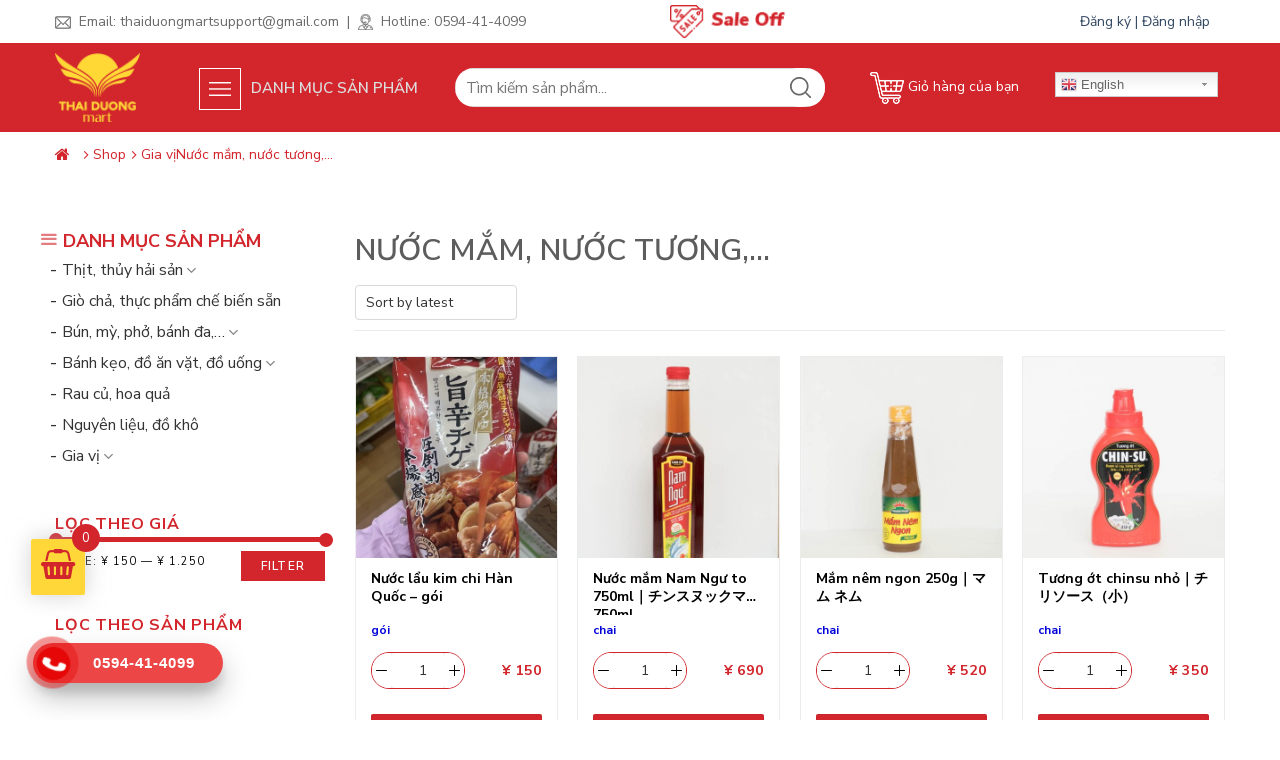

--- FILE ---
content_type: text/html; charset=UTF-8
request_url: https://thaiduongmartvn.com/danh-muc/gia-vi/nuoc-mam-nuoc-tuong/
body_size: 22035
content:
<!doctype html>
<html lang="en-US">
    <head>

		<!-- Facebook Pixel Code -->
			<script>
			!function(f,b,e,v,n,t,s)
			{if(f.fbq)return;n=f.fbq=function(){n.callMethod?n.callMethod.apply(n,arguments):n.queue.push(arguments)};
			if(!f._fbq)f._fbq=n;n.push=n;n.loaded=!0;n.version='2.0';n.queue=[];t=b.createElement(e);t.async=!0;t.src=v;s=b.getElementsByTagName(e)[0];s.parentNode.insertBefore(t,s)}(window, document,'script',
			'https://connect.facebook.net/en_US/fbevents.js');fbq('init', '1199551120513851');fbq('track', 'PageView');
			</script>
			<noscript><img height="1" width="1" style="display:none"src="https://www.facebook.com/tr?id=1199551120513851&ev=PageView&noscript=1"/></noscript>
			<!-- End Facebook Pixel Code -->

        <meta charset="UTF-8">
        <meta name="viewport" content="width=device-width, initial-scale=1">
        <link rel="profile" href="https://gmpg.org/xfn/11">

        <link href="https://fonts.googleapis.com/css2?family=Nunito+Sans:wght@300;400;600;700;800;900&display=swap" rel="stylesheet">

        <!-- Global site tag (gtag.js) - Google Analytics -->
          <script async src="https://www.googletagmanager.com/gtag/js?id=UA-169852197-1"></script>
          <script>
            window.dataLayer = window.dataLayer || [];
            function gtag(){dataLayer.push(arguments);}
            gtag('js', new Date());

            gtag('config', 'UA-169852197-1');
          </script>

          <!-- Event snippet for Example conversion page -->
          <script>
            gtag('event', 'conversion', {'send_to': 'AW-768267752/eK6BCK3s_9QBEOirq-4C',
              'value': 123.05,
              'currency': 'USD'
            });
          </script>

          <meta name="facebook-domain-verification" content="dqbho0bgcu9xgx1qau4a43ca7u6v8m" />

            <!-- Facebook Pixel Code -->
            <script>
            !function(f,b,e,v,n,t,s)
            {if(f.fbq)return;n=f.fbq=function(){n.callMethod?
            n.callMethod.apply(n,arguments):n.queue.push(arguments)};
            if(!f._fbq)f._fbq=n;n.push=n;n.loaded=!0;n.version='2.0';
            n.queue=[];t=b.createElement(e);t.async=!0;
            t.src=v;s=b.getElementsByTagName(e)[0];
            s.parentNode.insertBefore(t,s)}(window, document,'script',
            'https://connect.facebook.net/en_US/fbevents.js');
            fbq('init', '875814026404499');
            fbq('track', 'PageView');
            </script>
            <noscript><img height="1" width="1" style="display:none"
            src="https://www.facebook.com/tr?id=875814026404499&ev=PageView&noscript=1"
            /></noscript>
            <!-- End Facebook Pixel Code -->

        <meta name='robots' content='index, follow, max-image-preview:large, max-snippet:-1, max-video-preview:-1' />

	<!-- This site is optimized with the Yoast SEO plugin v16.5 - https://yoast.com/wordpress/plugins/seo/ -->
	<title>Lưu trữ Nước mắm, nước tương,... - Thái Dương Mart</title>
	<link rel="canonical" href="https://thaiduongmartvn.com/danh-muc/gia-vi/nuoc-mam-nuoc-tuong/" />
	<link rel="next" href="https://thaiduongmartvn.com/danh-muc/gia-vi/nuoc-mam-nuoc-tuong/page/2/" />
	<meta property="og:locale" content="en_US" />
	<meta property="og:type" content="article" />
	<meta property="og:title" content="Lưu trữ Nước mắm, nước tương,... - Thái Dương Mart" />
	<meta property="og:url" content="https://thaiduongmartvn.com/danh-muc/gia-vi/nuoc-mam-nuoc-tuong/" />
	<meta property="og:site_name" content="Thái Dương Mart" />
	<meta name="twitter:card" content="summary_large_image" />
	<script type="application/ld+json" class="yoast-schema-graph">{"@context":"https://schema.org","@graph":[{"@type":"WebSite","@id":"https://thaiduongmartvn.com/#website","url":"https://thaiduongmartvn.com/","name":"Th\u00e1i D\u01b0\u01a1ng Mart","description":"Th\u01b0c ph\u1ea9m Vi\u1ec7t t\u1ea1i Nh\u1eadt","potentialAction":[{"@type":"SearchAction","target":"https://thaiduongmartvn.com/?s={search_term_string}","query-input":"required name=search_term_string"}],"inLanguage":"en-US"},{"@type":"CollectionPage","@id":"https://thaiduongmartvn.com/danh-muc/gia-vi/nuoc-mam-nuoc-tuong/#webpage","url":"https://thaiduongmartvn.com/danh-muc/gia-vi/nuoc-mam-nuoc-tuong/","name":"L\u01b0u tr\u1eef N\u01b0\u1edbc m\u1eafm, n\u01b0\u1edbc t\u01b0\u01a1ng,... - Th\u00e1i D\u01b0\u01a1ng Mart","isPartOf":{"@id":"https://thaiduongmartvn.com/#website"},"breadcrumb":{"@id":"https://thaiduongmartvn.com/danh-muc/gia-vi/nuoc-mam-nuoc-tuong/#breadcrumb"},"inLanguage":"en-US","potentialAction":[{"@type":"ReadAction","target":["https://thaiduongmartvn.com/danh-muc/gia-vi/nuoc-mam-nuoc-tuong/"]}]},{"@type":"BreadcrumbList","@id":"https://thaiduongmartvn.com/danh-muc/gia-vi/nuoc-mam-nuoc-tuong/#breadcrumb","itemListElement":[{"@type":"ListItem","position":1,"name":"Trang ch\u1ee7","item":"https://thaiduongmartvn.com/"},{"@type":"ListItem","position":2,"name":"Gia v\u1ecb","item":"https://thaiduongmartvn.com/danh-muc/gia-vi/"},{"@type":"ListItem","position":3,"name":"N\u01b0\u1edbc m\u1eafm, n\u01b0\u1edbc t\u01b0\u01a1ng,..."}]}]}</script>
	<!-- / Yoast SEO plugin. -->


<link rel='dns-prefetch' href='//ajax.googleapis.com' />
<link rel='dns-prefetch' href='//maxcdn.bootstrapcdn.com' />
<link rel='dns-prefetch' href='//s.w.org' />
<link rel="alternate" type="application/rss+xml" title="Thái Dương Mart &raquo; Feed" href="https://thaiduongmartvn.com/feed/" />
<link rel="alternate" type="application/rss+xml" title="Thái Dương Mart &raquo; Comments Feed" href="https://thaiduongmartvn.com/comments/feed/" />
<link rel="alternate" type="application/rss+xml" title="Thái Dương Mart &raquo; Nước mắm, nước tương,... Category Feed" href="https://thaiduongmartvn.com/danh-muc/gia-vi/nuoc-mam-nuoc-tuong/feed/" />
<link rel='stylesheet' id='custom-css'  href='https://thaiduongmartvn.com/wp-content/themes/poka-theme-child/td_customize/td_style.css?ver=5.7.6' type='text/css' media='all' />
<link rel='stylesheet' id='gtranslate-style-css'  href='https://thaiduongmartvn.com/wp-content/plugins/gtranslate/gtranslate-style16.css?ver=5.7.6' type='text/css' media='all' />
<link rel='stylesheet' id='wc-block-vendors-style-css'  href='https://thaiduongmartvn.com/wp-content/plugins/woocommerce/packages/woocommerce-blocks/build/vendors-style.css?ver=5.1.0' type='text/css' media='all' />
<link rel='stylesheet' id='wc-block-style-css'  href='https://thaiduongmartvn.com/wp-content/plugins/woocommerce/packages/woocommerce-blocks/build/style.css?ver=5.1.0' type='text/css' media='all' />
<link rel='stylesheet' id='fc-form-css-css'  href='https://thaiduongmartvn.com/wp-content/plugins/formcraft3/assets/css/form.min.css?ver=3.2.26' type='text/css' media='all' />
<style id='woocommerce-inline-inline-css' type='text/css'>
.woocommerce form .form-row .required { visibility: visible; }
</style>
<link rel='stylesheet' id='megamenu-css'  href='https://thaiduongmartvn.com/wp-content/uploads/maxmegamenu/style.css?ver=d27b7d' type='text/css' media='all' />
<link rel='stylesheet' id='dashicons-css'  href='https://thaiduongmartvn.com/wp-includes/css/dashicons.min.css?ver=5.7.6' type='text/css' media='all' />
<style id='dashicons-inline-css' type='text/css'>
[data-font="Dashicons"]:before {font-family: 'Dashicons' !important;content: attr(data-icon) !important;speak: none !important;font-weight: normal !important;font-variant: normal !important;text-transform: none !important;line-height: 1 !important;font-style: normal !important;-webkit-font-smoothing: antialiased !important;-moz-osx-font-smoothing: grayscale !important;}
</style>
<link rel='stylesheet' id='megamenu-genericons-css'  href='https://thaiduongmartvn.com/wp-content/plugins/megamenu-pro/icons/genericons/genericons/genericons.css?ver=1.9.1' type='text/css' media='all' />
<link rel='stylesheet' id='megamenu-fontawesome-css'  href='https://thaiduongmartvn.com/wp-content/plugins/megamenu-pro/icons/fontawesome/css/font-awesome.min.css?ver=1.9.1' type='text/css' media='all' />
<link rel='stylesheet' id='megamenu-fontawesome5-css'  href='https://thaiduongmartvn.com/wp-content/plugins/megamenu-pro/icons/fontawesome5/css/all.min.css?ver=1.9.1' type='text/css' media='all' />
<link rel='stylesheet' id='xoo-wsc-css'  href='https://thaiduongmartvn.com/wp-content/plugins/woocommerce-side-cart-premium/public/css/xoo-wsc-public.css?ver=1.2' type='text/css' media='all' />
<style id='xoo-wsc-inline-css' type='text/css'>
.xoo-wsc-footer a.xoo-wsc-ft-btn{
				background-color: #777;
				color: #fff;
				padding-top: 5px;
				padding-bottom: 5px;
			}

			.xoo-wsc-coupon-submit{
				background-color: #777;
				color: #fff;
			}
			.xoo-wsc-header{
				background-color: #ffffff;
				color: #000000;
				border-bottom-width: 1px;
				border-bottom-color: #eeeeee;
				border-bottom-style: solid;
				padding: 10px 20px;
			}
			.xoo-wsc-ctxt{
				font-size: 20px;
			}
			.xoo-wsc-close{
				font-size: 20px;
			}
			.xoo-wsc-container{
				width: 300px;
			}
			.xoo-wsc-body{
				background-color: #ffffff;
				font-size: 13px;
				color: #000000;
			}
			input[type='number'].xoo-wsc-qty{
				background-color: #ffffff;
			}
			.xoo-wsc-qtybox{
				border-color: #000000;
			}
			.xoo-wsc-chng{
				border-color: #000000;
			}
			a.xoo-wsc-remove{
				color: #000000;
			}
			a.xoo-wsc-pname{
				color: #000000;
				font-size: 14px;
			}
			.xoo-wsc-img-col{
				width: 25%;
			}
			.xoo-wsc-sum-col{
				width: 70%;
			}
			.xoo-wsc-product{
				border-top-style: solid;
				border-top-color: #eeeeee;
				border-top-width: 1px;
			}
			.xoo-wsc-basket{
				background-color: #ffffff;
				bottom: 12px;
				position: fixed;
			}
			.xoo-wsc-basket .xoo-wsc-bki{
				color: #000000;
				font-size: 30px;
			}
			.xoo-wsc-basket img.xoo-wsc-bki{
				width: 30px;
				height: 30px;
			}
			.xoo-wsc-items-count{
				background-color: #d2252c;
				color: #ffffff;
			}
			.xoo-wsc-footer{
				background-color: #ffffff;
			}
			.xoo-wsc-footer a.xoo-wsc-ft-btn{
				margin: 4px 0;
			}
			.xoo-wsc-wp-item img.size-shop_catalog, .xoo-wsc-rp-item img.wp-post-image{
				width: 65px;
			}
			li.xoo-wsc-rp-item{
				background-color: #fff;
			}
		.xoo-wsc-footer{
				position: absolute;
			}
			.xoo-wsc-container{
				top: 0;
				bottom: 0;
			}
				.xoo-wsc-basket{
					left: 0;
				}
				.xoo-wsc-basket, .xoo-wsc-container{
					transition-property: left;
				}
				.xoo-wsc-items-count{
					right: -15px;
				}
				.xoo-wsc-container{
					left: -300px;
				}
				.xoo-wsc-modal.xoo-wsc-active .xoo-wsc-basket{
					left: 300px;
				}
				.xoo-wsc-modal.xoo-wsc-active .xoo-wsc-container{
					left: 0;
				}
			
</style>
<link rel='stylesheet' id='xoo-wsc-fonts-css'  href='https://thaiduongmartvn.com/wp-content/plugins/woocommerce-side-cart-premium/lib/fonts/xoo-wsc-fonts.css?ver=1.2' type='text/css' media='all' />
<link rel='stylesheet' id='yith_wcas_frontend-css'  href='https://thaiduongmartvn.com/wp-content/plugins/yith-woocommerce-ajax-search-premium/assets/css/yith_wcas_ajax_search.css?ver=1.7.4' type='text/css' media='all' />
<style id='yith_wcas_frontend-inline-css' type='text/css'>

                .autocomplete-suggestion{
                    padding-right: 20px;
                }
                .woocommerce .autocomplete-suggestion  span.yith_wcas_result_on_sale,
                .autocomplete-suggestion  span.yith_wcas_result_on_sale{
                        background: #7eb742;
                        color: #ffffff
                }
                .woocommerce .autocomplete-suggestion  span.yith_wcas_result_outofstock,
                .autocomplete-suggestion  span.yith_wcas_result_outofstock{
                        background: #7a7a7a;
                        color: #ffffff
                }
                .woocommerce .autocomplete-suggestion  span.yith_wcas_result_featured,
                .autocomplete-suggestion  span.yith_wcas_result_featured{
                        background: #c0392b;
                        color: #ffffff
                }
                .autocomplete-suggestion img{
                    width: 50px;
                }
                .autocomplete-suggestion .yith_wcas_result_content .title{
                    color: #004b91;
                }
                .autocomplete-suggestion{
                                    min-height: 60px;
                                }
</style>
<link rel='stylesheet' id='poka-menu-image-css'  href='https://thaiduongmartvn.com/wp-content/themes/poka-theme/vendor/poka-menu-image/assets/css/menu-image.css?ver=1.0' type='text/css' media='all' />
<link rel='stylesheet' id='poka-base-css'  href='https://thaiduongmartvn.com/wp-content/themes/poka-theme/assets/css/base/poka-base.min.css?ver=1.1.2' type='text/css' media='all' />
<link rel='stylesheet' id='poka-grid-css'  href='https://thaiduongmartvn.com/wp-content/themes/poka-theme/assets/css/base/poka-grid.min.css?ver=1.1.2' type='text/css' media='all' />
<link rel='stylesheet' id='poka-alignments-css'  href='https://thaiduongmartvn.com/wp-content/themes/poka-theme/assets/css/base/poka-alignments.min.css?ver=1.1.2' type='text/css' media='all' />
<link rel='stylesheet' id='poka-media-css'  href='https://thaiduongmartvn.com/wp-content/themes/poka-theme/assets/css/base/poka-media.min.css?ver=1.1.2' type='text/css' media='all' />
<link rel='stylesheet' id='poka-responsive-css'  href='https://thaiduongmartvn.com/wp-content/themes/poka-theme/assets/css/base/poka-responsive.min.css?ver=1.1.2' type='text/css' media='all' />
<link rel='stylesheet' id='poka-structure-css'  href='https://thaiduongmartvn.com/wp-content/themes/poka-theme/assets/css/base/poka-structure.min.css?ver=1.1.2' type='text/css' media='all' />
<link rel='stylesheet' id='poka-animation-css'  href='https://thaiduongmartvn.com/wp-content/themes/poka-theme/assets/css/base/poka-animation.min.css?ver=1.1.2' type='text/css' media='all' />
<link rel='stylesheet' id='poka-form-css'  href='https://thaiduongmartvn.com/wp-content/themes/poka-theme/assets/css/base/poka-form.min.css?ver=1.1.2' type='text/css' media='all' />
<link rel='stylesheet' id='poka-nav-menu-css'  href='https://thaiduongmartvn.com/wp-content/themes/poka-theme/assets/css/elements/poka-nav.min.css?ver=1.1.2' type='text/css' media='all' />
<link rel='stylesheet' id='poka-icon-css'  href='https://thaiduongmartvn.com/wp-content/themes/poka-theme/assets/css/base/poka-icon.min.css?ver=1.1.2' type='text/css' media='all' />
<link rel='stylesheet' id='poka-tooltip-css'  href='https://thaiduongmartvn.com/wp-content/themes/poka-theme/assets/admin/tooltip.css?ver=1.1.2' type='text/css' media='all' />
<link rel='stylesheet' id='poka-magnific-popup-css'  href='https://thaiduongmartvn.com/wp-content/themes/poka-theme/assets/libs/magnific-popup/magnific-popup.min.css?ver=1.1.2' type='text/css' media='all' />
<link rel='stylesheet' id='poka-woocommerce-css'  href='https://thaiduongmartvn.com/wp-content/themes/poka-theme/assets/css/woocommerce.min.css?ver=1.1.2' type='text/css' media='all' />
<link rel='stylesheet' id='poka-theme-child-style-css'  href='https://thaiduongmartvn.com/wp-content/themes/poka-theme-child/style.css?ver=5.7.6' type='text/css' media='all' />
<link rel='stylesheet' id='font-awesome-css'  href='https://maxcdn.bootstrapcdn.com/font-awesome/4.6.3/css/font-awesome.min.css?ver=4.6.3' type='text/css' media='all' />
<style id='font-awesome-inline-css' type='text/css'>
[data-font="FontAwesome"]:before {font-family: 'FontAwesome' !important;content: attr(data-icon) !important;speak: none !important;font-weight: normal !important;font-variant: normal !important;text-transform: none !important;line-height: 1 !important;font-style: normal !important;-webkit-font-smoothing: antialiased !important;-moz-osx-font-smoothing: grayscale !important;}
</style>
<link rel='stylesheet' id='prdctfltr-css'  href='https://thaiduongmartvn.com/wp-content/plugins/prdctfltr/includes/css/style.min.css?ver=7.3.3' type='text/css' media='all' />
<script type='text/javascript' src='https://thaiduongmartvn.com/wp-includes/js/jquery/jquery.min.js?ver=3.5.1' id='jquery-core-js'></script>
<script type='text/javascript' src='https://thaiduongmartvn.com/wp-includes/js/jquery/jquery-migrate.min.js?ver=3.3.2' id='jquery-migrate-js'></script>
<script type='text/javascript' src='https://ajax.googleapis.com/ajax/libs/jqueryui/1.12.1/jquery-ui.min.js?ver=5.7.6' id='jquery-ui-js'></script>
<script type='text/javascript' id='alg-wc-checkout-files-upload-ajax-js-extra'>
/* <![CDATA[ */
var ajax_object = {"ajax_url":"https:\/\/thaiduongmartvn.com\/wp-admin\/admin-ajax.php"};
var alg_wc_checkout_files_upload = {"max_file_size":"0","max_file_size_exceeded_message":"Allowed file size exceeded (maximum 0 MB).","progress_bar_enabled":""};
/* ]]> */
</script>
<script type='text/javascript' src='https://thaiduongmartvn.com/wp-content/plugins/checkout-files-upload-woocommerce/includes/js/alg-wc-checkout-files-upload-ajax.js?ver=2.1.0' id='alg-wc-checkout-files-upload-ajax-js'></script>
<link rel="https://api.w.org/" href="https://thaiduongmartvn.com/wp-json/" /><link rel="alternate" type="application/json" href="https://thaiduongmartvn.com/wp-json/wp/v2/product_cat/199" /><link rel="EditURI" type="application/rsd+xml" title="RSD" href="https://thaiduongmartvn.com/xmlrpc.php?rsd" />
<link rel="wlwmanifest" type="application/wlwmanifest+xml" href="https://thaiduongmartvn.com/wp-includes/wlwmanifest.xml" /> 
<meta name="generator" content="WordPress 5.7.6" />
<meta name="generator" content="WooCommerce 5.4.4" />
    <style>
        #comment-contener .commentlist{
            clear:both;
            font-size:15px;
            line-height:24px;
        }
        #comment-contener .comment-body{
            padding:20px 0 0 70px;
            border-top:1px solid hsla(0,0%,100%,.3);
        }
        #comment-contener .commentlist .children{
            margin-left:2em;
        }
        #comment-contener .commentlist .comment-body{
            clear:both;
            margin: 0;
            margin-bottom:5px;
        }
        #comment-contener .commentlist .comment-author,#comment-contener .commentlist .comment-meta{
            font-size:15px;
            display:inline-block;
            line-height:22px;
            margin: 0
        }
        #comment-contener .commentlist .comment-author{
            margin-right:6px;
            margin-bottom:6px;
            position:relative;
        }
        .commentlist .fn{
            color:#212121;
            font-size:14px;
            font-style:normal;
            font-weight:700;
        }
        .commentlist .comment-meta a{
            color:#a0a0a0;
            font-size:12px;
        }
        .comment-content p{
            margin-bottom:1em;
        }
        .comment-content p:first-child{
            margin-top:0;
        }
        .comment-content p:last-child{
            margin-bottom:.5em;
        }
        .commentlist .reply a{
            color:#288ad9;
            font-weight:700;
            font-size:11px;
            text-rendering:auto;
        }
        .comment-respond{
            border-top:3px solid #eee;
            margin-top:30px;
        }
        .comment-reply-title{
            font-weight:700;
            font-size:24px;
            margin:20px 0 10px;
            letter-spacing:-.02em;
            position:relative;
        }
        #comment-contener .comment-reply-title small a{
            position:absolute;
            top:4px;
            right:15px;
            width:24px;
            height:24px;
            text-indent:-9999em;
        }
        #comment-contener .comment-reply-title small a:after,.comment-reply-title small a:before{
            content:"";
            position:absolute;
            width:2px;
            height:100%;
            top:0;
            left:50%;
            background:#f70d28;
            transition:background .2s linear;
        }
        #comment-contener .comment-reply-title small a:hover:after,#comment-contener .comment-reply-title small a:hover:before{
            background:#212121;
        }
        #comment-contener .comment-reply-title small a:before{
            -webkit-transform:rotate(45deg);
            transform:rotate(45deg);
        }
        #comment-contener .comment-reply-title small a:after{
            -webkit-transform:rotate(-45deg);
            transform:rotate(-45deg);
        }
        #comment-contener .comment-form p{
            margin:0 0 20px;
        }
        .comment-form p.form-submit{
            clear:both;
        }
        span.required{
            color:#f70d28;
            font-weight:400;
            font-family:monospace;
            font-size:16px;
        }
        @media only screen and (max-width:768px){
            .comment-body{
                padding-left:55px;
            }
        }
        @media only screen and (max-width:480px){
            .comment-body{
                padding:10px 0 0;
            }
            .commentlist{
                margin-bottom:10px;
            }
            .commentlist .comment-author{
                margin-bottom:5px;
            }
        }
        .cmt-hide {
            display: none;
            overflow: hidden;
            position: fixed;
            left: 0;
            right: 0;
            bottom: 0;
            height: 100vh;
            background: rgba(0,0,0,.5);
            z-index: 100;
        }
        .cmt-popup {
            padding: 10px 
        }
        #comment-contener .cmt-hide .cmt-popup {
            display: block;
            overflow: hidden;
            position: relative;
            width: 100%;
            max-width: 520px;
            margin: auto;
            background: #fff;
            margin-top: 5%;
            border-radius: 5px;
        }
        #comment-contener .cmt-popup input {
            display: block;
            padding: 8px;
            width: 100%;
            margin: 10px 0;
            height: 35px;
            border: 1px solid #dadada;
            background: #fff;
            border-radius: 4px;
            font-size: 14px;
            box-sizing: border-box;
        }
        #comment-contener .cmt-popup button {
            display: block;
            width: 100%;
            margin: 5px auto 10px;
            padding: 8px;
            height: 40px;
            font-size: 14px;
            color: #fff;
            text-transform: uppercase;
            border: 1px solid #4a90e2;
            border-radius: 4px;
            background: #4a90e2;
            cursor: pointer;
            line-height: unset;
        }
        #comment-contener .cmt-popup .titlebar {
            display: block;
            overflow: hidden;
            padding: 10px;
            font-size: 17px;
            color: #333;
            border-bottom: 1px solid #f2f2f2;
            font-weight: bold;
        }
        .comment-form textarea {
            font-size: 14px;
            border: 1px solid #dadada;
            border-radius: 4px 4px 0 0;
            padding: 10px;
            margin-bottom: -5px !important;
        }
        #comment-contener .comment-form .cmt-total {
            line-height: 35px;
            color: #4a90e2;
        }
        #comment-contener .btn-hide {
            float:right;
            cursor: pointer;
        }
        #comment-contener .form-submit .submit {
            display: none;
        }
        #comment-contener .btn-show, #comment-contener .btn-summit {
            padding: 5px 25px;
            float: right;
            font-size: 14px;
            color: #fff;
            text-transform: uppercase;
            border: 1px solid #288ad6;
            border-radius: 4px;
            background-color: #288ad6 !important;
            font-weight: 500 !important;
            margin: 5px;
            cursor: pointer;
            line-height: unset;
            min-height: unset;
        }
        #comment-contener .comment-form p.comment-form-cookies-consent {
            display: none;
        }
        #comment-contener .text-cc {
            position: relative;
            border: 1px solid #dadada;
            border-top: none;
            height: 45px;
            padding: 5px 10px;
            border-radius: 0 0 4px 4px;
        }
        #comment-contener .commentlist .avatar, .children .comment-author .avatar {
            border-radius: 0;
            width: 20px;
            height: 20px;
            position: unset;
            margin-right: 5px;
        }
        #comment-contener .comment-body {
            padding: 20px 0 0 10px;
        }
        #comments p, pre {
            margin: 0 0 .5em;
            text-rendering: optimizeLegibility;
        }
        .commentlist .children {
            display: block;
            position: relative;
            margin: 5px 0 0 10px;
            padding: 10px 15px 0 12px;
            clear: both;
            font-size: 14px;
            color: #333;
            line-height: 24px;
            background: #f8f8f8;
            border: 1px solid #dfdfdf;
        }
        .commentlist .children:before {
            border-color: rgba(238,238,238,0);
            border-bottom-color: #f8f8f8;
            border-width: 11px;
            margin-left: -11px;
            z-index: 1;
        }
        .commentlist .children:after, .commentlist .children:before {
            top: -20px;
            left: 70px;
            border: solid transparent;
            content: " ";
            height: 0;
            width: 0;
            position: absolute;
            pointer-events: none;
        }
        .commentlist .children:after {
            border-color: rgba(255,255,255,0);
            border-bottom-color: #dfdfdf;
            border-width: 10px;
            margin-left: -10px;
        }
        #comments .children .comment {
            border-bottom: 1px solid #dfdfdf;
        }
        #comments .reply {
            float: left;
            margin-right: 10px 
        }
        .qtv {
            background: #f1c40f;
            border-radius: 2px;
            padding: 0 5px;
            margin: 4px 0 4px 10px;
            line-height: normal;
            border: 1px solid #f1c40f;
            font-size: 11px;
            color: #333;
            font-weight: normal;
            display: inline-block;
            margin: 5px 0 0 10px;
        }
        .comment-navigation a {
            padding: 4px 10px;
            background: #eee;
            border-radius: 3px;
            text-align: center;
            color: #333;
            margin-right: 4px;
            font-size: 12px;
            cursor: pointer;
        }
        .comment-navigation span .current {
            padding: 4px 10px;
            background: #ccc;
            border-radius: 3px;
            text-align: center;
            color: #333;
            margin-right: 4px;
            font-size: 12px;
            clear: none !important;
            cursor: pointer;
        }
        .children .comment-body {
            border-bottom: 1px solid #dfdfdf;
        }
        .children .comment-body:last-child {
            border-bottom: none 
        }
        #submit {display: none !important}
    </style>
    <script>
        jQuery(function ($) {
            $(".btn-hide").click(function () {
                $(".cmt-hide").fadeOut(500);
            });
            $(".btn-show").click(function () {
                $(".cmt-hide").fadeIn(500);
            });
        });
    </script>
    <script type='text/javascript'>
					/* <![CDATA[ */
					var MyAjax = {
            ajaxurl  : 'https://thaiduongmartvn.com/wp-admin/admin-ajax.php?action=',
            ajaxnonce: '472b2583e6', 
						loading  : '<div class="loading">Please wait...</div>',
					};
					/* ]]> */
				</script><style id="poka-theme-custom-css">.bg{opacity: 0; transition: opacity 1s; -webkit-transition: opacity 1s;} .bg-loaded{opacity: 1;}:root {
        --primary-color: #d31319;
        --secondary-color: #d15629;
        --alert-color: #b20000;
        --success-color: #7a9c59;
        --text-color: #777;
        --primary-bg: #d31319;
        --secondary-bg: #d15629;
        --alert-bg: #b20000;
        --success-bg: #7a9c59;
        --border-color: #0000001a;
            
        --container-width: 1180px;
    }#masthead nav ul.nav > li > a:hover{ 
            color: #d3262c; }#masthead nav ul.nav > li.current-menu-ancestor>a, #masthead nav ul.nav > li.current-menu-item>a{ 
            color: #d3262c; }.entry-content ::selection{ color: #FFFFFF; }.title.bordered:after{ 
            background-color: #d3262c; }a:hover, .title a:hover, .widget a:hover, .author-meta a:hover, .gradient-effect a:hover, div.tags a:hover
        { 
            color: #d3262c; }.widget .is-divider{ display: none; }.widget a:not(.tag-cloud-link):hover{ 
            color: #d3262c; }.widget .widget-title.bordered:after{ 
            background-color: #d3262c; }input[type="submit"], button[type="submit"]{
            background-color: #d3262c; }input[type="submit"]:hover, button[type="submit"]:hover
        { 
            box-shadow: 0px 3px 6px rgba(211,38,44, 0.25); }</style><!--[if IE]><link rel="stylesheet" type="text/css" href="https://thaiduongmartvn.com/wp-content/themes/poka-theme/assets/css/ie-fallback.css"><script src="//cdnjs.cloudflare.com/ajax/libs/html5shiv/3.6.1/html5shiv.js"></script><script>var head = document.getElementsByTagName('head')[0],style = document.createElement('style');style.type = 'text/css';style.styleSheet.cssText = ':before,:after{content:none !important';head.appendChild(style);setTimeout(function(){head.removeChild(style);}, 0);</script><script src="https://thaiduongmartvn.com/wp-content/themes/poka-theme/assets/libs/ie-flexibility.js"></script><![endif]-->	<noscript><style>.woocommerce-product-gallery{ opacity: 1 !important; }</style></noscript>
	
<!-- Facebook Pixel Code -->
<script type='text/javascript'>
!function(f,b,e,v,n,t,s){if(f.fbq)return;n=f.fbq=function(){n.callMethod?
n.callMethod.apply(n,arguments):n.queue.push(arguments)};if(!f._fbq)f._fbq=n;
n.push=n;n.loaded=!0;n.version='2.0';n.queue=[];t=b.createElement(e);t.async=!0;
t.src=v;s=b.getElementsByTagName(e)[0];s.parentNode.insertBefore(t,s)}(window,
document,'script','https://connect.facebook.net/en_US/fbevents.js');
</script>
<!-- End Facebook Pixel Code -->
<script type='text/javascript'>
  fbq('init', '1246332019130572', {}, {
    "agent": "wordpress-5.7.6-3.0.6"
});
</script><script type='text/javascript'>
  fbq('track', 'PageView', []);
</script>
<!-- Facebook Pixel Code -->
<noscript>
<img height="1" width="1" style="display:none" alt="fbpx"
src="https://www.facebook.com/tr?id=1246332019130572&ev=PageView&noscript=1" />
</noscript>
<!-- End Facebook Pixel Code -->
<link rel="icon" href="https://thaiduongmartvn.com/wp-content/uploads/2020/04/cropped-Favicon-1-32x32.jpg" sizes="32x32" />
<link rel="icon" href="https://thaiduongmartvn.com/wp-content/uploads/2020/04/cropped-Favicon-1-192x192.jpg" sizes="192x192" />
<link rel="apple-touch-icon" href="https://thaiduongmartvn.com/wp-content/uploads/2020/04/cropped-Favicon-1-180x180.jpg" />
<meta name="msapplication-TileImage" content="https://thaiduongmartvn.com/wp-content/uploads/2020/04/cropped-Favicon-1-270x270.jpg" />
<meta name="generator" content="Product Filter for WooCommerce"/><style type="text/css">/** Mega Menu CSS: fs **/</style>
    </head>

    <body data-rsssl=1 class="archive tax-product_cat term-nuoc-mam-nuoc-tuong term-199 wp-custom-logo theme-poka-theme woocommerce woocommerce-page woocommerce-no-js mega-menu-primary-mobile ywcas-poka-theme-child woocommerce-active lightbox nav-dropdown-has-arrow poka-desktop prdctfltr-ajax prdctfltr-shop">
                <div id="wrapper" class="site">
            <a class="skip-link screen-reader-text" href="#content">Skip to content</a>

            <header id="masthead" class="site-header">
                    <section class="section custom-header hide-for-small" id="section_1233869615">
        <div class="bg section-bg fill bg-fill  bg-loaded" >

            
            
            

        </div>

        <div class="section-content relative">
            

<div class="row row-full-width align-middle top-bar"  id="row-1443163776">


    <div class="col small-12 large-12"  >
        <div class="col-inner"  >
            
            

<div class="row"  id="row-843398812">


    <div class="col medium-6 small-12 large-6"  >
        <div class="col-inner"  >
            
            

<p><img class="alignnone wp-image-1185" src="https://thaiduongmartvn.com/wp-content/uploads/2020/05/icon-email.png" alt="" width="16" height="13" />  Email: <a href="/cdn-cgi/l/email-protection" class="__cf_email__" data-cfemail="e89c8089818c9d87868f85899a9c9b9d9898879a9ca88f85898184c68b8785">[email&#160;protected]</a>  |  <img class="alignnone wp-image-1186" src="https://thaiduongmartvn.com/wp-content/uploads/2020/05/icon-support.png" alt="" width="15" height="16" />  Hotline: 0594-41-4099</p>

        </div>
    </div>

    

    <div class="col medium-6 small-12 large-6"  >
        <div class="col-inner"  >
            
            

<div class="row"  id="row-1364720239">


    <div class="col medium-6 small-12 large-6"  >
        <div class="col-inner"  >
            
            

    <div class="img has-hover x md-x lg-x y md-y lg-y" id="image_1866977173">
        <a class="" href="https://thaiduongmartvn.com/danh-muc/sale-product/"  >                        <div class="img-inner dark" >
            <img width="111" height="32" src="https://thaiduongmartvn.com/wp-content/uploads/2020/05/sale-off.png" class="attachment-large size-large" alt="" loading="lazy" />                        
                    </div>
                        </a>        
<style scope="scope">

#image_1866977173 {
  width: 45%;
}
</style>
    </div>
    


        </div>
    </div>

    

    <div class="col medium-6 small-12 large-6"  >
        <div class="col-inner text-right"  >
            
            

<p><a href="https://thaiduongmartvn.com/tai-khoan/" data-wplink-url-error="true">Đăng ký | Đăng nhập</a></p>
<div id="gtx-trans" style="position: absolute; left: -16px; top: -9px;">
<div class="gtx-trans-icon"> </div>
</div>

        </div>
    </div>

    

</div>

        </div>
    </div>

    

</div>

        </div>
    </div>

    


<style scope="scope">

#row-1443163776 > .col > .col-inner {
  background-color: rgb(255, 255, 255);
}
</style>
</div>
<div class="row align-middle header"  id="row-1988777630">


    <div class="col medium-4 small-12 large-4"  >
        <div class="col-inner"  >
            
            

<div class="row"  id="row-1081150845">


    <div class="col row-logo medium-4 small-12 large-4"  >
        <div class="col-inner text-left"  >
            
            

    <div class="img has-hover x md-x lg-x y md-y lg-y" id="image_1118210191">
        <a class="" href="https://thaiduongmartvn.com"  >                        <div class="img-inner dark" >
            <img width="81" height="66" src="https://thaiduongmartvn.com/wp-content/uploads/2020/05/logo.png" class="attachment-large size-large" alt="" loading="lazy" />                        
                    </div>
                        </a>        
<style scope="scope">

#image_1118210191 {
  width: 100%;
}
</style>
    </div>
    


        </div>
    </div>

    

    <div class="col row-menu medium-8 small-12 large-8"  >
        <div class="col-inner"  >
            
            

<div id="mega-menu-wrap-primary_mobile" class="mega-menu-wrap"><div class="mega-menu-toggle"><div class="mega-toggle-blocks-left"><div class='mega-toggle-block mega-menu-toggle-block mega-toggle-block-1' id='mega-toggle-block-1' tabindex='0'><span class='mega-toggle-label' role='button' aria-expanded='false'><span class='mega-toggle-label-closed'>Danh mục sản phẩm</span><span class='mega-toggle-label-open'>Danh mục sản phẩm</span></span></div></div><div class="mega-toggle-blocks-center"></div><div class="mega-toggle-blocks-right"></div></div><ul id="mega-menu-primary_mobile" class="mega-menu max-mega-menu mega-menu-horizontal mega-no-js" data-event="hover" data-effect="fade_up" data-effect-speed="200" data-effect-mobile="disabled" data-effect-speed-mobile="0" data-mobile-force-width="false" data-second-click="go" data-document-click="collapse" data-vertical-behaviour="standard" data-breakpoint="1920" data-unbind="true" data-mobile-state="collapse_all" data-hover-intent-timeout="300" data-hover-intent-interval="100"><li class='mega-menu-item mega-menu-item-type-taxonomy mega-menu-item-object-product_cat mega-menu-item-has-children mega-align-bottom-left mega-menu-flyout mega-menu-item-9428' id='mega-menu-item-9428'><a class="mega-menu-link" href="https://thaiduongmartvn.com/danh-muc/thit-thuy-hai-san/" aria-haspopup="true" aria-expanded="false" tabindex="0">Thịt, thủy hải sản<span class="mega-indicator"></span></a>
<ul class="mega-sub-menu">
<li class='mega-menu-item mega-menu-item-type-taxonomy mega-menu-item-object-product_cat mega-menu-item-9429' id='mega-menu-item-9429'><a class="mega-menu-link" href="https://thaiduongmartvn.com/danh-muc/thit-thuy-hai-san/thit-heo/">Thịt heo</a></li><li class='mega-menu-item mega-menu-item-type-taxonomy mega-menu-item-object-product_cat mega-menu-item-9433' id='mega-menu-item-9433'><a class="mega-menu-link" href="https://thaiduongmartvn.com/danh-muc/thit-thuy-hai-san/thit-ga-vit/">Thịt gà, vịt</a></li><li class='mega-menu-item mega-menu-item-type-taxonomy mega-menu-item-object-product_cat mega-menu-item-9434' id='mega-menu-item-9434'><a class="mega-menu-link" href="https://thaiduongmartvn.com/danh-muc/thit-thuy-hai-san/thit-bo/">Thịt bò</a></li><li class='mega-menu-item mega-menu-item-type-taxonomy mega-menu-item-object-product_cat mega-menu-item-9432' id='mega-menu-item-9432'><a class="mega-menu-link" href="https://thaiduongmartvn.com/danh-muc/thit-thuy-hai-san/thuy-hai-san/">Thủy hải sản</a></li><li class='mega-menu-item mega-menu-item-type-taxonomy mega-menu-item-object-product_cat mega-menu-item-9436' id='mega-menu-item-9436'><a class="mega-menu-link" href="https://thaiduongmartvn.com/danh-muc/thit-thuy-hai-san/cac-loai-thit-khac/">Các loại thịt khác</a></li></ul>
</li><li class='mega-menu-item mega-menu-item-type-taxonomy mega-menu-item-object-product_cat mega-align-bottom-left mega-menu-flyout mega-menu-item-9431' id='mega-menu-item-9431'><a class="mega-menu-link" href="https://thaiduongmartvn.com/danh-muc/gio-cha-thuc-pham-che-bien-san/" tabindex="0">Giò chả, thực phẩm chế biến sẵn</a></li><li class='mega-menu-item mega-menu-item-type-taxonomy mega-menu-item-object-product_cat mega-menu-item-has-children mega-align-bottom-left mega-menu-flyout mega-menu-item-9427' id='mega-menu-item-9427'><a class="mega-menu-link" href="https://thaiduongmartvn.com/danh-muc/bun-my-mien/" aria-haspopup="true" aria-expanded="false" tabindex="0">Bún, mỳ, phở, bánh đa,...<span class="mega-indicator"></span></a>
<ul class="mega-sub-menu">
<li class='mega-menu-item mega-menu-item-type-taxonomy mega-menu-item-object-product_cat mega-menu-item-9618' id='mega-menu-item-9618'><a class="mega-menu-link" href="https://thaiduongmartvn.com/danh-muc/bun-my-mien/banh-pho-hang-kho-cac-loai/">Bánh phở, bánh đa khô,...</a></li><li class='mega-menu-item mega-menu-item-type-taxonomy mega-menu-item-object-product_cat mega-menu-item-9619' id='mega-menu-item-9619'><a class="mega-menu-link" href="https://thaiduongmartvn.com/danh-muc/bun-my-mien/bun-my-pho-an-lien/">Bún, mỳ, phở,... ăn liền</a></li></ul>
</li><li class='mega-menu-item mega-menu-item-type-taxonomy mega-menu-item-object-product_cat mega-menu-item-has-children mega-align-bottom-left mega-menu-flyout mega-menu-item-9426' id='mega-menu-item-9426'><a class="mega-menu-link" href="https://thaiduongmartvn.com/danh-muc/banh-keo-do-an-vat-do-uong/" aria-haspopup="true" aria-expanded="false" tabindex="0">Bánh kẹo, đồ ăn vặt, đồ uống<span class="mega-indicator"></span></a>
<ul class="mega-sub-menu">
<li class='mega-menu-item mega-menu-item-type-taxonomy mega-menu-item-object-product_cat mega-menu-item-9616' id='mega-menu-item-9616'><a class="mega-menu-link" href="https://thaiduongmartvn.com/danh-muc/banh-keo-do-an-vat-do-uong/banh-keo-do-an-vat/">Bánh kẹo, đồ ăn vặt</a></li><li class='mega-menu-item mega-menu-item-type-taxonomy mega-menu-item-object-product_cat mega-menu-item-9615' id='mega-menu-item-9615'><a class="mega-menu-link" href="https://thaiduongmartvn.com/danh-muc/banh-keo-do-an-vat-do-uong/do-uong/">Đồ uống</a></li></ul>
</li><li class='mega-menu-item mega-menu-item-type-taxonomy mega-menu-item-object-product_cat mega-align-bottom-left mega-menu-flyout mega-menu-item-9430' id='mega-menu-item-9430'><a class="mega-menu-link" href="https://thaiduongmartvn.com/danh-muc/rau-cu-hoa-qua/" tabindex="0">Rau củ, hoa quả</a></li><li class='mega-menu-item mega-menu-item-type-taxonomy mega-menu-item-object-product_cat mega-align-bottom-left mega-menu-flyout mega-menu-item-9665' id='mega-menu-item-9665'><a class="mega-menu-link" href="https://thaiduongmartvn.com/danh-muc/cac-loai-nguyen-lieu/" tabindex="0">Nguyên liệu, đồ khô</a></li><li class='mega-menu-item mega-menu-item-type-taxonomy mega-menu-item-object-product_cat mega-current-product_cat-ancestor mega-current-menu-ancestor mega-current-menu-parent mega-current-product_cat-parent mega-menu-item-has-children mega-align-bottom-left mega-menu-flyout mega-menu-item-9666' id='mega-menu-item-9666'><a class="mega-menu-link" href="https://thaiduongmartvn.com/danh-muc/gia-vi/" aria-haspopup="true" aria-expanded="false" tabindex="0">Gia vị<span class="mega-indicator"></span></a>
<ul class="mega-sub-menu">
<li class='mega-menu-item mega-menu-item-type-taxonomy mega-menu-item-object-product_cat mega-current-menu-item mega-menu-item-9670' id='mega-menu-item-9670'><a class="mega-menu-link" href="https://thaiduongmartvn.com/danh-muc/gia-vi/nuoc-mam-nuoc-tuong/">Nước mắm, nước tương,...</a></li><li class='mega-menu-item mega-menu-item-type-taxonomy mega-menu-item-object-product_cat mega-menu-item-9668' id='mega-menu-item-9668'><a class="mega-menu-link" href="https://thaiduongmartvn.com/danh-muc/gia-vi/mi-chinh-bot-canh-gia-vi-nem/">Gia vị nêm</a></li><li class='mega-menu-item mega-menu-item-type-taxonomy mega-menu-item-object-product_cat mega-menu-item-9669' id='mega-menu-item-9669'><a class="mega-menu-link" href="https://thaiduongmartvn.com/danh-muc/gia-vi/muoi-cham/">Muối chấm, xốt chấm</a></li><li class='mega-menu-item mega-menu-item-type-taxonomy mega-menu-item-object-product_cat mega-menu-item-9667' id='mega-menu-item-9667'><a class="mega-menu-link" href="https://thaiduongmartvn.com/danh-muc/gia-vi/gia-vi-khac/">Gia vị khác</a></li></ul>
</li></ul></div>

        </div>
    </div>

    

</div>

        </div>
    </div>

    

    <div class="col row-search medium-4 small-12 large-4"  >
        <div class="col-inner"  >
            
            

<div class="yith-ajaxsearchform-container ">
	<form role="search" method="get" id="yith-ajaxsearchform" action="https://thaiduongmartvn.com/">
		<div class="yith-ajaxsearchform-container">
			<div class="yith-ajaxsearchform-select">
				<input type="hidden" id="_wpnonce" name="_wpnonce" value="f3edef8dac" /><input type="hidden" name="_wp_http_referer" value="/danh-muc/gia-vi/nuoc-mam-nuoc-tuong/" />					<input type="hidden" name="post_type" class="yit_wcas_post_type" id="yit_wcas_post_type" value="product" />
				
							</div>
			<div class="search-navigation">
				<label class="screen-reader-text" for="yith-s">Search for:</label>
				<input type="search" value="" name="s" id="yith-s" class="yith-s" placeholder="Tìm kiếm sản phẩm..." data-append-to=".search-navigation" data-loader-icon="https://thaiduongmartvn.com/wp-content/plugins/yith-woocommerce-ajax-search-premium/assets/images/preloader.gif" data-min-chars="1"/>
			</div>
							<input type="submit" id="yith-searchsubmit" value="Tìm kiếm" />
								</div>
	</form>
</div>


        </div>
    </div>

    

    <div class="col medium-4 small-12 large-4"  >
        <div class="col-inner"  >
            
            

<div class="row"  id="row-720890988">


    <div class="col row-cart medium-6 small-12 large-6"  >
        <div class="col-inner"  >
            
            

<p><a href="https://thaiduongmartvn.com/gio-hang/" data-wplink-url-error="true"><img class="size-full wp-image-1306 alignleft" src="https://thaiduongmartvn.com/wp-content/uploads/2020/05/icon-cart.png" alt="" width="34" height="32" /></a> <a href="https://thaiduongmartvn.com/gio-hang/" data-wplink-url-error="true">Giỏ hàng của bạn</a></p>

        </div>
    </div>

    

    <div class="col row-lag medium-6 small-12 large-6"  >
        <div class="col-inner"  >
            
            

<!-- GTranslate: https://gtranslate.io/ -->
<style type="text/css">
.switcher {font-family:Arial;font-size:10pt;text-align:left;cursor:pointer;overflow:hidden;width:163px;line-height:17px;}
.switcher a {text-decoration:none;display:block;font-size:10pt;-webkit-box-sizing:content-box;-moz-box-sizing:content-box;box-sizing:content-box;}
.switcher a img {vertical-align:middle;display:inline;border:0;padding:0;margin:0;opacity:0.8;}
.switcher a:hover img {opacity:1;}
.switcher .selected {background:#FFFFFF url(//thaiduongmartvn.com/wp-content/plugins/gtranslate/switcher.png) repeat-x;position:relative;z-index:9999;}
.switcher .selected a {border:1px solid #CCCCCC;background:url(//thaiduongmartvn.com/wp-content/plugins/gtranslate/arrow_down.png) 146px center no-repeat;color:#666666;padding:3px 5px;width:151px;}
.switcher .selected a.open {background-image:url(//thaiduongmartvn.com/wp-content/plugins/gtranslate/arrow_up.png)}
.switcher .selected a:hover {background:#F0F0F0 url(//thaiduongmartvn.com/wp-content/plugins/gtranslate/arrow_down.png) 146px center no-repeat;}
.switcher .option {position:relative;z-index:9998;border-left:1px solid #CCCCCC;border-right:1px solid #CCCCCC;border-bottom:1px solid #CCCCCC;background-color:#EEEEEE;display:none;width:161px;max-height:198px;-webkit-box-sizing:content-box;-moz-box-sizing:content-box;box-sizing:content-box;overflow-y:auto;overflow-x:hidden;}
.switcher .option a {color:#000;padding:3px 5px;}
.switcher .option a:hover {background:#FFC;}
.switcher .option a.selected {background:#FFC;}
#selected_lang_name {float: none;}
.l_name {float: none !important;margin: 0;}
.switcher .option::-webkit-scrollbar-track{-webkit-box-shadow:inset 0 0 3px rgba(0,0,0,0.3);border-radius:5px;background-color:#F5F5F5;}
.switcher .option::-webkit-scrollbar {width:5px;}
.switcher .option::-webkit-scrollbar-thumb {border-radius:5px;-webkit-box-shadow: inset 0 0 3px rgba(0,0,0,.3);background-color:#888;}
</style>
<div class="switcher notranslate">
<div class="selected">
<a href="#" onclick="return false;"><img src="//thaiduongmartvn.com/wp-content/plugins/gtranslate/flags/16/vi.png" height="16" width="16" alt="vi" /> Vietnamese</a>
</div>
<div class="option">
<a href="#" onclick="doGTranslate('vi|en');jQuery('div.switcher div.selected a').html(jQuery(this).html());return false;" title="English" class="nturl"><img data-gt-lazy-src="//thaiduongmartvn.com/wp-content/plugins/gtranslate/flags/16/en.png" height="16" width="16" alt="en" /> English</a><a href="#" onclick="doGTranslate('vi|ja');jQuery('div.switcher div.selected a').html(jQuery(this).html());return false;" title="Japanese" class="nturl"><img data-gt-lazy-src="//thaiduongmartvn.com/wp-content/plugins/gtranslate/flags/16/ja.png" height="16" width="16" alt="ja" /> Japanese</a><a href="#" onclick="doGTranslate('vi|km');jQuery('div.switcher div.selected a').html(jQuery(this).html());return false;" title="Khmer" class="nturl"><img data-gt-lazy-src="//thaiduongmartvn.com/wp-content/plugins/gtranslate/flags/16/km.png" height="16" width="16" alt="km" /> Khmer</a><a href="#" onclick="doGTranslate('vi|lo');jQuery('div.switcher div.selected a').html(jQuery(this).html());return false;" title="Lao" class="nturl"><img data-gt-lazy-src="//thaiduongmartvn.com/wp-content/plugins/gtranslate/flags/16/lo.png" height="16" width="16" alt="lo" /> Lao</a><a href="#" onclick="doGTranslate('vi|th');jQuery('div.switcher div.selected a').html(jQuery(this).html());return false;" title="Thai" class="nturl"><img data-gt-lazy-src="//thaiduongmartvn.com/wp-content/plugins/gtranslate/flags/16/th.png" height="16" width="16" alt="th" /> Thai</a><a href="#" onclick="doGTranslate('vi|vi');jQuery('div.switcher div.selected a').html(jQuery(this).html());return false;" title="Vietnamese" class="nturl selected"><img data-gt-lazy-src="//thaiduongmartvn.com/wp-content/plugins/gtranslate/flags/16/vi.png" height="16" width="16" alt="vi" /> Vietnamese</a></div>
</div>
<script data-cfasync="false" src="/cdn-cgi/scripts/5c5dd728/cloudflare-static/email-decode.min.js"></script><script type="text/javascript">
jQuery('.switcher .selected').click(function() {jQuery('.switcher .option a img').each(function() {if(!jQuery(this)[0].hasAttribute('src'))jQuery(this).attr('src', jQuery(this).attr('data-gt-lazy-src'))});if(!(jQuery('.switcher .option').is(':visible'))) {jQuery('.switcher .option').stop(true,true).delay(100).slideDown(500);jQuery('.switcher .selected a').toggleClass('open')}});
jQuery('.switcher .option').bind('mousewheel', function(e) {var options = jQuery('.switcher .option');if(options.is(':visible'))options.scrollTop(options.scrollTop() - e.originalEvent.wheelDelta);return false;});
jQuery('body').not('.switcher').click(function(e) {if(jQuery('.switcher .option').is(':visible') && e.target != jQuery('.switcher .option').get(0)) {jQuery('.switcher .option').stop(true,true).delay(100).slideUp(500);jQuery('.switcher .selected a').toggleClass('open')}});
</script>
<style type="text/css">
#goog-gt-tt {display:none !important;}
.goog-te-banner-frame {display:none !important;}
.goog-te-menu-value:hover {text-decoration:none !important;}
.goog-text-highlight {background-color:transparent !important;box-shadow:none !important;}
body {top:0 !important;}
#google_translate_element2 {display:none!important;}
</style>

<div id="google_translate_element2"></div>
<script type="text/javascript">
function googleTranslateElementInit2() {new google.translate.TranslateElement({pageLanguage: 'vi',autoDisplay: false}, 'google_translate_element2');}
</script><script type="text/javascript" src="//translate.google.com/translate_a/element.js?cb=googleTranslateElementInit2"></script>


<script type="text/javascript">
function GTranslateGetCurrentLang() {var keyValue = document['cookie'].match('(^|;) ?googtrans=([^;]*)(;|$)');return keyValue ? keyValue[2].split('/')[2] : null;}
function GTranslateFireEvent(element,event){try{if(document.createEventObject){var evt=document.createEventObject();element.fireEvent('on'+event,evt)}else{var evt=document.createEvent('HTMLEvents');evt.initEvent(event,true,true);element.dispatchEvent(evt)}}catch(e){}}
function doGTranslate(lang_pair){if(lang_pair.value)lang_pair=lang_pair.value;if(lang_pair=='')return;var lang=lang_pair.split('|')[1];if(GTranslateGetCurrentLang() == null && lang == lang_pair.split('|')[0])return;var teCombo;var sel=document.getElementsByTagName('select');for(var i=0;i<sel.length;i++)if(/goog-te-combo/.test(sel[i].className)){teCombo=sel[i];break;}if(document.getElementById('google_translate_element2')==null||document.getElementById('google_translate_element2').innerHTML.length==0||teCombo.length==0||teCombo.innerHTML.length==0){setTimeout(function(){doGTranslate(lang_pair)},500)}else{teCombo.value=lang;GTranslateFireEvent(teCombo,'change');GTranslateFireEvent(teCombo,'change')}}
if(GTranslateGetCurrentLang() != null)jQuery(document).ready(function() {var lang_html = jQuery('div.switcher div.option').find('img[alt="'+GTranslateGetCurrentLang()+'"]').parent().html();if(typeof lang_html != 'undefined')jQuery('div.switcher div.selected a').html(lang_html.replace('data-gt-lazy-', ''));});
</script>
<script>jQuery(document).ready(function() {var allowed_languages = ["en","ja","km","lo","th","vi"];var accept_language = navigator.language.toLowerCase() || navigator.userLanguage.toLowerCase();switch(accept_language) {case 'zh-cn': var preferred_language = 'zh-CN'; break;case 'zh': var preferred_language = 'zh-CN'; break;case 'zh-tw': var preferred_language = 'zh-TW'; break;case 'zh-hk': var preferred_language = 'zh-TW'; break;case 'he': var preferred_language = 'iw'; break;default: var preferred_language = accept_language.substr(0, 2); break;}if(preferred_language != 'vi' && GTranslateGetCurrentLang() == null && document.cookie.match('gt_auto_switch') == null && allowed_languages.indexOf(preferred_language) >= 0){doGTranslate('vi|'+preferred_language);document.cookie = 'gt_auto_switch=1; expires=Thu, 05 Dec 2030 08:08:08 UTC; path=/;';var lang_html = jQuery('div.switcher div.option').find('img[alt="'+preferred_language+'"]').parent().html();if(typeof lang_html != 'undefined')jQuery('div.switcher div.selected a').html(lang_html.replace('data-gt-lazy-', ''));}});</script>

        </div>
    </div>

    

</div>

        </div>
    </div>

    


<style scope="scope">

</style>
</div>

        </div>

        
<style scope="scope">

#section_1233869615 {
  padding-top: 0px;
  padding-bottom: 0px;
  background-color: rgb(210, 37, 44);
}
</style>
    </section>
    
            </header><!-- #masthead -->

            <div id="main" class="site-main">
<div class="row"  id="row-1441164963">


    <div class="col small-12 large-12"  >
        <div class="col-inner"  >
            
            

<div class="poka-breadcrumb-container is-normal"><nav class="poka-breadcrumb breadcrumbs"><a href="https://thaiduongmartvn.com">Home</a> <i class="icon-angle-right"></i> <a href="https://thaiduongmartvn.com/cua-hang/">Shop</a> <i class="icon-angle-right"></i> <a href="https://thaiduongmartvn.com/danh-muc/gia-vi/">Gia vị</a> <i class="icon-angle-right"></i> Nước mắm, nước tương,...</nav></div>


        </div>
    </div>

    

</div>
<div class="row category-product"  id="row-1665183081">


    <div class="col row-filter medium-3 small-12 large-3"  >
        <div class="col-inner"  >
            
            

<div class="row sizebar-menu"  id="row-1053485955">


    <div class="col small-12 large-12"  >
        <div class="col-inner"  >
            
            

<div class="container section-title-container" ><h3 class="section-title section-title-normal"><b></b><span class="section-title-main" style="color:rgb(210, 37, 44);"><i class="icon-menu" ></i>Danh mục sản phẩm</span><b></b></h3></div>

<ul id="menu-menu-sizebar-1" class="nav"><li class="menu-item menu-item-type-taxonomy menu-item-object-product_cat menu-item-has-children  menu-item-9428 has-dropdown"><a href="https://thaiduongmartvn.com/danh-muc/thit-thuy-hai-san/" class="nav-top-link">Thịt, thủy hải sản<i class="icon-angle-down" ></i></a>
<ul class='nav-dropdown nav-dropdown-default'>
	<li class="menu-item menu-item-type-taxonomy menu-item-object-product_cat  menu-item-9429"><a href="https://thaiduongmartvn.com/danh-muc/thit-thuy-hai-san/thit-heo/">Thịt heo</a></li>
	<li class="menu-item menu-item-type-taxonomy menu-item-object-product_cat  menu-item-9433"><a href="https://thaiduongmartvn.com/danh-muc/thit-thuy-hai-san/thit-ga-vit/">Thịt gà, vịt</a></li>
	<li class="menu-item menu-item-type-taxonomy menu-item-object-product_cat  menu-item-9434"><a href="https://thaiduongmartvn.com/danh-muc/thit-thuy-hai-san/thit-bo/">Thịt bò</a></li>
	<li class="menu-item menu-item-type-taxonomy menu-item-object-product_cat  menu-item-9432"><a href="https://thaiduongmartvn.com/danh-muc/thit-thuy-hai-san/thuy-hai-san/">Thủy hải sản</a></li>
	<li class="menu-item menu-item-type-taxonomy menu-item-object-product_cat  menu-item-9436"><a href="https://thaiduongmartvn.com/danh-muc/thit-thuy-hai-san/cac-loai-thit-khac/">Các loại thịt khác</a></li>
</ul>
</li>
<li class="menu-item menu-item-type-taxonomy menu-item-object-product_cat  menu-item-9431"><a href="https://thaiduongmartvn.com/danh-muc/gio-cha-thuc-pham-che-bien-san/" class="nav-top-link">Giò chả, thực phẩm chế biến sẵn</a></li>
<li class="menu-item menu-item-type-taxonomy menu-item-object-product_cat menu-item-has-children  menu-item-9427 has-dropdown"><a href="https://thaiduongmartvn.com/danh-muc/bun-my-mien/" class="nav-top-link">Bún, mỳ, phở, bánh đa,&#8230;<i class="icon-angle-down" ></i></a>
<ul class='nav-dropdown nav-dropdown-default'>
	<li class="menu-item menu-item-type-taxonomy menu-item-object-product_cat  menu-item-9618"><a href="https://thaiduongmartvn.com/danh-muc/bun-my-mien/banh-pho-hang-kho-cac-loai/">Bánh phở, bánh đa khô,&#8230;</a></li>
	<li class="menu-item menu-item-type-taxonomy menu-item-object-product_cat  menu-item-9619"><a href="https://thaiduongmartvn.com/danh-muc/bun-my-mien/bun-my-pho-an-lien/">Bún, mỳ, phở,&#8230; ăn liền</a></li>
</ul>
</li>
<li class="menu-item menu-item-type-taxonomy menu-item-object-product_cat menu-item-has-children  menu-item-9426 has-dropdown"><a href="https://thaiduongmartvn.com/danh-muc/banh-keo-do-an-vat-do-uong/" class="nav-top-link">Bánh kẹo, đồ ăn vặt, đồ uống<i class="icon-angle-down" ></i></a>
<ul class='nav-dropdown nav-dropdown-default'>
	<li class="menu-item menu-item-type-taxonomy menu-item-object-product_cat  menu-item-9616"><a href="https://thaiduongmartvn.com/danh-muc/banh-keo-do-an-vat-do-uong/banh-keo-do-an-vat/">Bánh kẹo, đồ ăn vặt</a></li>
	<li class="menu-item menu-item-type-taxonomy menu-item-object-product_cat  menu-item-9615"><a href="https://thaiduongmartvn.com/danh-muc/banh-keo-do-an-vat-do-uong/do-uong/">Đồ uống</a></li>
</ul>
</li>
<li class="menu-item menu-item-type-taxonomy menu-item-object-product_cat  menu-item-9430"><a href="https://thaiduongmartvn.com/danh-muc/rau-cu-hoa-qua/" class="nav-top-link">Rau củ, hoa quả</a></li>
<li class="menu-item menu-item-type-taxonomy menu-item-object-product_cat  menu-item-9665"><a href="https://thaiduongmartvn.com/danh-muc/cac-loai-nguyen-lieu/" class="nav-top-link">Nguyên liệu, đồ khô</a></li>
<li class="menu-item menu-item-type-taxonomy menu-item-object-product_cat current-product_cat-ancestor current-menu-ancestor current-menu-parent current-product_cat-parent menu-item-has-children active  menu-item-9666 has-dropdown"><a href="https://thaiduongmartvn.com/danh-muc/gia-vi/" class="nav-top-link">Gia vị<i class="icon-angle-down" ></i></a>
<ul class='nav-dropdown nav-dropdown-default'>
	<li class="menu-item menu-item-type-taxonomy menu-item-object-product_cat current-menu-item active  menu-item-9670"><a href="https://thaiduongmartvn.com/danh-muc/gia-vi/nuoc-mam-nuoc-tuong/">Nước mắm, nước tương,&#8230;</a></li>
	<li class="menu-item menu-item-type-taxonomy menu-item-object-product_cat  menu-item-9668"><a href="https://thaiduongmartvn.com/danh-muc/gia-vi/mi-chinh-bot-canh-gia-vi-nem/">Gia vị nêm</a></li>
	<li class="menu-item menu-item-type-taxonomy menu-item-object-product_cat  menu-item-9669"><a href="https://thaiduongmartvn.com/danh-muc/gia-vi/muoi-cham/">Muối chấm, xốt chấm</a></li>
	<li class="menu-item menu-item-type-taxonomy menu-item-object-product_cat  menu-item-9667"><a href="https://thaiduongmartvn.com/danh-muc/gia-vi/gia-vi-khac/">Gia vị khác</a></li>
</ul>
</li>
</ul>


        </div>
    </div>

    


<style scope="scope">

</style>
</div>
<ul class="sidebar-wrapper ul-reset"><aside id="woocommerce_price_filter-2" class="widget woocommerce widget_price_filter"><span class="widget-title shop-sidebar">Lọc theo giá</span><div class="is-divider small"></div>
<form method="get" action="https://thaiduongmartvn.com/danh-muc/gia-vi/nuoc-mam-nuoc-tuong/">
	<div class="price_slider_wrapper">
		<div class="price_slider" style="display:none;"></div>
		<div class="price_slider_amount" data-step="10">
			<input type="text" id="min_price" name="min_price" value="150" data-min="150" placeholder="Min price" />
			<input type="text" id="max_price" name="max_price" value="1250" data-max="1250" placeholder="Max price" />
						<button type="submit" class="button">Filter</button>
			<div class="price_label" style="display:none;">
				Price: <span class="from"></span> &mdash; <span class="to"></span>
			</div>
						<div class="clear"></div>
		</div>
	</div>
</form>

</aside><aside id="custom_html-2" class="widget_text widget widget_custom_html"><span class="widget-title shop-sidebar">Lọc theo sản phẩm</span><div class="is-divider small"></div><div class="textwidget custom-html-widget"></div></aside></ul>


        </div>
    </div>

    

    <div class="col list medium-9 small-12 large-9"  >
        <div class="col-inner"  >
            
            

<div class="shop-loop-description" ></div>

<div class="container section-title-container section-shop-title-container" ><h1 class="section-title section-title-normal"><b></b><span class="section-title-main" >Nước mắm, nước tương,...</span><b></b></h1></div>

<form class="woocommerce-ordering" method="get">
	<select name="orderby" class="orderby" aria-label="Shop order">
					<option value="popularity" >Sort by popularity</option>
					<option value="rating" >Sort by average rating</option>
					<option value="date"  selected='selected'>Sort by latest</option>
					<option value="price" >Sort by price: low to high</option>
					<option value="price-desc" >Sort by price: high to low</option>
			</select>
	<input type="hidden" name="paged" value="1" />
	</form>


<div class="is-divider divider clearfix" style="margin-top:0px;margin-bottom:0px;max-width:100%;height:1px;background-color:rgb(234, 234, 234);"></div>


    
            <div class="row large-columns-4 medium-columns-3 small-columns-2 row-small">
        
            
                                    
                    <div class="col" >
                        <div class="col-inner">
                            
<div class="badge-container absolute left top z-1">
        </div>
                            <div class="product-small box has-hover box-normal box-text-bottom">
                                                                <div class="box-image" >
                                    <div class="image-cover" style="padding-top:100%;">
                                        <a href="https://thaiduongmartvn.com/san-pham/nuoc-lau-kim-chi-han-quoc-goi/">
                                            <img width="450" height="450" src="https://thaiduongmartvn.com/wp-content/uploads/2023/07/kiotviet_89aeba3a70acaf95131d29efe4764544-450x450.jpg" class="attachment-woocommerce_thumbnail size-woocommerce_thumbnail" alt="" loading="lazy" srcset="https://thaiduongmartvn.com/wp-content/uploads/2023/07/kiotviet_89aeba3a70acaf95131d29efe4764544-450x450.jpg 450w, https://thaiduongmartvn.com/wp-content/uploads/2023/07/kiotviet_89aeba3a70acaf95131d29efe4764544-150x150.jpg 150w, https://thaiduongmartvn.com/wp-content/uploads/2023/07/kiotviet_89aeba3a70acaf95131d29efe4764544-100x100.jpg 100w" sizes="(max-width: 450px) 100vw, 450px" />                                        </a>
                                                                                                                    </div>
                                    <div class="image-tools top right show-on-hover">
                                                                            </div>
                                                                            <div class="image-tools grid-tools text-center hide-for-small bottom hover-slide-in show-on-hover">
                                            <a href="?add-to-cart=17916" data-quantity="1" class="button product_type_simple add_to_cart_button ajax_add_to_cart" data-product_id="17916" data-product_sku="SP1290343596" aria-label="Add &ldquo;Nước lẩu kim chi Hàn Quốc - gói&rdquo; to your cart" rel="nofollow">Add to cart</a>                                        </div>
                                                                                                        </div>
                                
                                <div class="box-text text-left" >
                                    <div class="title-wrapper"><p class="name product-title"><a href="https://thaiduongmartvn.com/san-pham/nuoc-lau-kim-chi-han-quoc-goi/">Nước lẩu kim chi Hàn Quốc &#8211; gói</a></p>  <p class="net-weight">gói</p>

  </div><div class="price-wrapper">
	<span class="price"><span class="woocommerce-Price-amount amount"><bdi><span class="woocommerce-Price-currencySymbol">&yen;</span>&nbsp;150</bdi></span></span>
  <div class="quantity-control" data-quantity="">
    <button class="quantity-btn" data-quantity-minus=""><svg viewBox="0 0 409.6 409.6">
        <g>
          <g>
            <path d="M392.533,187.733H17.067C7.641,187.733,0,195.374,0,204.8s7.641,17.067,17.067,17.067h375.467 c9.426,0,17.067-7.641,17.067-17.067S401.959,187.733,392.533,187.733z" />
          </g>
        </g>
      </svg></button>
    <input type="number" class="quantity-input product-quantity" data-quantity-target="" value="1" step="1" min="1" name="quantity">
    <button class="quantity-btn" data-quantity-plus=""><svg viewBox="0 0 426.66667 426.66667">
        <path d="m405.332031 192h-170.664062v-170.667969c0-11.773437-9.558594-21.332031-21.335938-21.332031-11.773437 0-21.332031 9.558594-21.332031 21.332031v170.667969h-170.667969c-11.773437 0-21.332031 9.558594-21.332031 21.332031 0 11.777344 9.558594 21.335938 21.332031 21.335938h170.667969v170.664062c0 11.777344 9.558594 21.335938 21.332031 21.335938 11.777344 0 21.335938-9.558594 21.335938-21.335938v-170.664062h170.664062c11.777344 0 21.335938-9.558594 21.335938-21.335938 0-11.773437-9.558594-21.332031-21.335938-21.332031zm0 0" /></svg>
    </button>
  </div>

  </div><a href="?add-to-cart=17916" data-quantity="1" class="button product_type_simple add_to_cart_button ajax_add_to_cart" data-product_id="17916" data-product_sku="SP1290343596" aria-label="Add &ldquo;Nước lẩu kim chi Hàn Quốc - gói&rdquo; to your cart" rel="nofollow">Add to cart</a>                                </div>
                            </div>
                        </div>
                    </div>
                            
                                    
                    <div class="col" >
                        <div class="col-inner">
                            
<div class="badge-container absolute left top z-1">
        </div>
                            <div class="product-small box has-hover box-normal box-text-bottom">
                                                                <div class="box-image" >
                                    <div class="image-cover" style="padding-top:100%;">
                                        <a href="https://thaiduongmartvn.com/san-pham/nuoc-mam-nam-ngu-to-750ml%ef%bd%9c%e3%83%81%e3%83%b3%e3%82%b9%e3%83%8c%e3%83%83%e3%82%af%e3%83%9e%e3%83%a0-750ml-chai/">
                                            <img width="450" height="450" src="https://thaiduongmartvn.com/wp-content/uploads/2022/10/kiotviet_b254a87a8f35f1b594855a3fb9f70556-450x450.jpg" class="attachment-woocommerce_thumbnail size-woocommerce_thumbnail" alt="" loading="lazy" srcset="https://thaiduongmartvn.com/wp-content/uploads/2022/10/kiotviet_b254a87a8f35f1b594855a3fb9f70556-450x450.jpg 450w, https://thaiduongmartvn.com/wp-content/uploads/2022/10/kiotviet_b254a87a8f35f1b594855a3fb9f70556-300x300.jpg 300w, https://thaiduongmartvn.com/wp-content/uploads/2022/10/kiotviet_b254a87a8f35f1b594855a3fb9f70556-150x150.jpg 150w, https://thaiduongmartvn.com/wp-content/uploads/2022/10/kiotviet_b254a87a8f35f1b594855a3fb9f70556-500x500.jpg 500w, https://thaiduongmartvn.com/wp-content/uploads/2022/10/kiotviet_b254a87a8f35f1b594855a3fb9f70556-100x100.jpg 100w, https://thaiduongmartvn.com/wp-content/uploads/2022/10/kiotviet_b254a87a8f35f1b594855a3fb9f70556.jpg 600w" sizes="(max-width: 450px) 100vw, 450px" />                                        </a>
                                                                                                                    </div>
                                    <div class="image-tools top right show-on-hover">
                                                                            </div>
                                                                            <div class="image-tools grid-tools text-center hide-for-small bottom hover-slide-in show-on-hover">
                                            <a href="?add-to-cart=15602" data-quantity="1" class="button product_type_simple add_to_cart_button ajax_add_to_cart" data-product_id="15602" data-product_sku="8936017360252" aria-label="Add &ldquo;Nước mắm Nam Ngư to 750ml｜チンスヌックマム 750ml&rdquo; to your cart" rel="nofollow">Add to cart</a>                                        </div>
                                                                                                        </div>
                                
                                <div class="box-text text-left" >
                                    <div class="title-wrapper"><p class="name product-title"><a href="https://thaiduongmartvn.com/san-pham/nuoc-mam-nam-ngu-to-750ml%ef%bd%9c%e3%83%81%e3%83%b3%e3%82%b9%e3%83%8c%e3%83%83%e3%82%af%e3%83%9e%e3%83%a0-750ml-chai/">Nước mắm Nam Ngư to 750ml｜チンスヌックマム 750ml</a></p>  <p class="net-weight">chai</p>

  </div><div class="price-wrapper">
	<span class="price"><span class="woocommerce-Price-amount amount"><bdi><span class="woocommerce-Price-currencySymbol">&yen;</span>&nbsp;690</bdi></span></span>
  <div class="quantity-control" data-quantity="">
    <button class="quantity-btn" data-quantity-minus=""><svg viewBox="0 0 409.6 409.6">
        <g>
          <g>
            <path d="M392.533,187.733H17.067C7.641,187.733,0,195.374,0,204.8s7.641,17.067,17.067,17.067h375.467 c9.426,0,17.067-7.641,17.067-17.067S401.959,187.733,392.533,187.733z" />
          </g>
        </g>
      </svg></button>
    <input type="number" class="quantity-input product-quantity" data-quantity-target="" value="1" step="1" min="1" name="quantity">
    <button class="quantity-btn" data-quantity-plus=""><svg viewBox="0 0 426.66667 426.66667">
        <path d="m405.332031 192h-170.664062v-170.667969c0-11.773437-9.558594-21.332031-21.335938-21.332031-11.773437 0-21.332031 9.558594-21.332031 21.332031v170.667969h-170.667969c-11.773437 0-21.332031 9.558594-21.332031 21.332031 0 11.777344 9.558594 21.335938 21.332031 21.335938h170.667969v170.664062c0 11.777344 9.558594 21.335938 21.332031 21.335938 11.777344 0 21.335938-9.558594 21.335938-21.335938v-170.664062h170.664062c11.777344 0 21.335938-9.558594 21.335938-21.335938 0-11.773437-9.558594-21.332031-21.335938-21.332031zm0 0" /></svg>
    </button>
  </div>

  </div><a href="?add-to-cart=15602" data-quantity="1" class="button product_type_simple add_to_cart_button ajax_add_to_cart" data-product_id="15602" data-product_sku="8936017360252" aria-label="Add &ldquo;Nước mắm Nam Ngư to 750ml｜チンスヌックマム 750ml&rdquo; to your cart" rel="nofollow">Add to cart</a>                                </div>
                            </div>
                        </div>
                    </div>
                            
                                    
                    <div class="col" >
                        <div class="col-inner">
                            
<div class="badge-container absolute left top z-1">
        </div>
                            <div class="product-small box has-hover box-normal box-text-bottom">
                                                                <div class="box-image" >
                                    <div class="image-cover" style="padding-top:100%;">
                                        <a href="https://thaiduongmartvn.com/san-pham/mam-nem-ngon-250g%ef%bd%9c%e3%83%9e%e3%83%a0-%e3%83%8d%e3%83%a0-chai/">
                                            <img width="450" height="450" src="https://thaiduongmartvn.com/wp-content/uploads/2022/10/kiotviet_5d3f7c9d940b13f2f8d1f3537d6de93f-450x450.jpg" class="attachment-woocommerce_thumbnail size-woocommerce_thumbnail" alt="" loading="lazy" srcset="https://thaiduongmartvn.com/wp-content/uploads/2022/10/kiotviet_5d3f7c9d940b13f2f8d1f3537d6de93f-450x450.jpg 450w, https://thaiduongmartvn.com/wp-content/uploads/2022/10/kiotviet_5d3f7c9d940b13f2f8d1f3537d6de93f-300x300.jpg 300w, https://thaiduongmartvn.com/wp-content/uploads/2022/10/kiotviet_5d3f7c9d940b13f2f8d1f3537d6de93f-150x150.jpg 150w, https://thaiduongmartvn.com/wp-content/uploads/2022/10/kiotviet_5d3f7c9d940b13f2f8d1f3537d6de93f-500x500.jpg 500w, https://thaiduongmartvn.com/wp-content/uploads/2022/10/kiotviet_5d3f7c9d940b13f2f8d1f3537d6de93f-100x100.jpg 100w, https://thaiduongmartvn.com/wp-content/uploads/2022/10/kiotviet_5d3f7c9d940b13f2f8d1f3537d6de93f.jpg 600w" sizes="(max-width: 450px) 100vw, 450px" />                                        </a>
                                                                                                                    </div>
                                    <div class="image-tools top right show-on-hover">
                                                                            </div>
                                                                            <div class="image-tools grid-tools text-center hide-for-small bottom hover-slide-in show-on-hover">
                                            <a href="?add-to-cart=15598" data-quantity="1" class="button product_type_simple add_to_cart_button ajax_add_to_cart" data-product_id="15598" data-product_sku="8934712007021" aria-label="Add &ldquo;Mắm nêm ngon 250g｜マム ネム&rdquo; to your cart" rel="nofollow">Add to cart</a>                                        </div>
                                                                                                        </div>
                                
                                <div class="box-text text-left" >
                                    <div class="title-wrapper"><p class="name product-title"><a href="https://thaiduongmartvn.com/san-pham/mam-nem-ngon-250g%ef%bd%9c%e3%83%9e%e3%83%a0-%e3%83%8d%e3%83%a0-chai/">Mắm nêm ngon 250g｜マム ネム</a></p>  <p class="net-weight">chai</p>

  </div><div class="price-wrapper">
	<span class="price"><span class="woocommerce-Price-amount amount"><bdi><span class="woocommerce-Price-currencySymbol">&yen;</span>&nbsp;520</bdi></span></span>
  <div class="quantity-control" data-quantity="">
    <button class="quantity-btn" data-quantity-minus=""><svg viewBox="0 0 409.6 409.6">
        <g>
          <g>
            <path d="M392.533,187.733H17.067C7.641,187.733,0,195.374,0,204.8s7.641,17.067,17.067,17.067h375.467 c9.426,0,17.067-7.641,17.067-17.067S401.959,187.733,392.533,187.733z" />
          </g>
        </g>
      </svg></button>
    <input type="number" class="quantity-input product-quantity" data-quantity-target="" value="1" step="1" min="1" name="quantity">
    <button class="quantity-btn" data-quantity-plus=""><svg viewBox="0 0 426.66667 426.66667">
        <path d="m405.332031 192h-170.664062v-170.667969c0-11.773437-9.558594-21.332031-21.335938-21.332031-11.773437 0-21.332031 9.558594-21.332031 21.332031v170.667969h-170.667969c-11.773437 0-21.332031 9.558594-21.332031 21.332031 0 11.777344 9.558594 21.335938 21.332031 21.335938h170.667969v170.664062c0 11.777344 9.558594 21.335938 21.332031 21.335938 11.777344 0 21.335938-9.558594 21.335938-21.335938v-170.664062h170.664062c11.777344 0 21.335938-9.558594 21.335938-21.335938 0-11.773437-9.558594-21.332031-21.335938-21.332031zm0 0" /></svg>
    </button>
  </div>

  </div><a href="?add-to-cart=15598" data-quantity="1" class="button product_type_simple add_to_cart_button ajax_add_to_cart" data-product_id="15598" data-product_sku="8934712007021" aria-label="Add &ldquo;Mắm nêm ngon 250g｜マム ネム&rdquo; to your cart" rel="nofollow">Add to cart</a>                                </div>
                            </div>
                        </div>
                    </div>
                            
                                    
                    <div class="col" >
                        <div class="col-inner">
                            
<div class="badge-container absolute left top z-1">
        </div>
                            <div class="product-small box has-hover box-normal box-text-bottom">
                                                                <div class="box-image" >
                                    <div class="image-cover" style="padding-top:100%;">
                                        <a href="https://thaiduongmartvn.com/san-pham/tuong-ot-chinsu-nho%ef%bd%9c%e3%83%81%e3%83%aa%e3%82%bd%e3%83%bc%e3%82%b9%ef%bc%88%e5%b0%8f%ef%bc%89-chai/">
                                            <img width="450" height="450" src="https://thaiduongmartvn.com/wp-content/uploads/2022/10/kiotviet_5d7ccf037d669138185641570150d5fd-450x450.jpg" class="attachment-woocommerce_thumbnail size-woocommerce_thumbnail" alt="" loading="lazy" srcset="https://thaiduongmartvn.com/wp-content/uploads/2022/10/kiotviet_5d7ccf037d669138185641570150d5fd-450x450.jpg 450w, https://thaiduongmartvn.com/wp-content/uploads/2022/10/kiotviet_5d7ccf037d669138185641570150d5fd-300x300.jpg 300w, https://thaiduongmartvn.com/wp-content/uploads/2022/10/kiotviet_5d7ccf037d669138185641570150d5fd-150x150.jpg 150w, https://thaiduongmartvn.com/wp-content/uploads/2022/10/kiotviet_5d7ccf037d669138185641570150d5fd-500x500.jpg 500w, https://thaiduongmartvn.com/wp-content/uploads/2022/10/kiotviet_5d7ccf037d669138185641570150d5fd-100x100.jpg 100w, https://thaiduongmartvn.com/wp-content/uploads/2022/10/kiotviet_5d7ccf037d669138185641570150d5fd.jpg 600w" sizes="(max-width: 450px) 100vw, 450px" />                                        </a>
                                                                                                                    </div>
                                    <div class="image-tools top right show-on-hover">
                                                                            </div>
                                                                            <div class="image-tools grid-tools text-center hide-for-small bottom hover-slide-in show-on-hover">
                                            <a href="?add-to-cart=15594" data-quantity="1" class="button product_type_simple add_to_cart_button ajax_add_to_cart" data-product_id="15594" data-product_sku="8936017360221" aria-label="Add &ldquo;Tương ớt chinsu nhỏ｜チリソース（小）&rdquo; to your cart" rel="nofollow">Add to cart</a>                                        </div>
                                                                                                        </div>
                                
                                <div class="box-text text-left" >
                                    <div class="title-wrapper"><p class="name product-title"><a href="https://thaiduongmartvn.com/san-pham/tuong-ot-chinsu-nho%ef%bd%9c%e3%83%81%e3%83%aa%e3%82%bd%e3%83%bc%e3%82%b9%ef%bc%88%e5%b0%8f%ef%bc%89-chai/">Tương ớt chinsu nhỏ｜チリソース（小）</a></p>  <p class="net-weight">chai</p>

  </div><div class="price-wrapper">
	<span class="price"><span class="woocommerce-Price-amount amount"><bdi><span class="woocommerce-Price-currencySymbol">&yen;</span>&nbsp;350</bdi></span></span>
  <div class="quantity-control" data-quantity="">
    <button class="quantity-btn" data-quantity-minus=""><svg viewBox="0 0 409.6 409.6">
        <g>
          <g>
            <path d="M392.533,187.733H17.067C7.641,187.733,0,195.374,0,204.8s7.641,17.067,17.067,17.067h375.467 c9.426,0,17.067-7.641,17.067-17.067S401.959,187.733,392.533,187.733z" />
          </g>
        </g>
      </svg></button>
    <input type="number" class="quantity-input product-quantity" data-quantity-target="" value="1" step="1" min="1" name="quantity">
    <button class="quantity-btn" data-quantity-plus=""><svg viewBox="0 0 426.66667 426.66667">
        <path d="m405.332031 192h-170.664062v-170.667969c0-11.773437-9.558594-21.332031-21.335938-21.332031-11.773437 0-21.332031 9.558594-21.332031 21.332031v170.667969h-170.667969c-11.773437 0-21.332031 9.558594-21.332031 21.332031 0 11.777344 9.558594 21.335938 21.332031 21.335938h170.667969v170.664062c0 11.777344 9.558594 21.335938 21.332031 21.335938 11.777344 0 21.335938-9.558594 21.335938-21.335938v-170.664062h170.664062c11.777344 0 21.335938-9.558594 21.335938-21.335938 0-11.773437-9.558594-21.332031-21.335938-21.332031zm0 0" /></svg>
    </button>
  </div>

  </div><a href="?add-to-cart=15594" data-quantity="1" class="button product_type_simple add_to_cart_button ajax_add_to_cart" data-product_id="15594" data-product_sku="8936017360221" aria-label="Add &ldquo;Tương ớt chinsu nhỏ｜チリソース（小）&rdquo; to your cart" rel="nofollow">Add to cart</a>                                </div>
                            </div>
                        </div>
                    </div>
                            
                                    
                    <div class="col" >
                        <div class="col-inner">
                            
<div class="badge-container absolute left top z-1">
        </div>
                            <div class="product-small box has-hover box-normal box-text-bottom">
                                                                <div class="box-image" >
                                    <div class="image-cover" style="padding-top:100%;">
                                        <a href="https://thaiduongmartvn.com/san-pham/nuoc-mam-nam-ngu-nho-500ml%ef%bd%9c%e3%83%81%e3%83%b3%e3%82%b9%e3%83%8c%e3%83%83%e3%82%af%e3%83%9e%e3%83%a0-500ml-chai/">
                                            <img width="450" height="450" src="https://thaiduongmartvn.com/wp-content/uploads/2022/10/kiotviet_836a14a0e9ea1baa9da153980babd576-450x450.jpg" class="attachment-woocommerce_thumbnail size-woocommerce_thumbnail" alt="" loading="lazy" srcset="https://thaiduongmartvn.com/wp-content/uploads/2022/10/kiotviet_836a14a0e9ea1baa9da153980babd576-450x450.jpg 450w, https://thaiduongmartvn.com/wp-content/uploads/2022/10/kiotviet_836a14a0e9ea1baa9da153980babd576-300x300.jpg 300w, https://thaiduongmartvn.com/wp-content/uploads/2022/10/kiotviet_836a14a0e9ea1baa9da153980babd576-150x150.jpg 150w, https://thaiduongmartvn.com/wp-content/uploads/2022/10/kiotviet_836a14a0e9ea1baa9da153980babd576-500x500.jpg 500w, https://thaiduongmartvn.com/wp-content/uploads/2022/10/kiotviet_836a14a0e9ea1baa9da153980babd576-100x100.jpg 100w, https://thaiduongmartvn.com/wp-content/uploads/2022/10/kiotviet_836a14a0e9ea1baa9da153980babd576.jpg 600w" sizes="(max-width: 450px) 100vw, 450px" />                                        </a>
                                                                                                                    </div>
                                    <div class="image-tools top right show-on-hover">
                                                                            </div>
                                                                            <div class="image-tools grid-tools text-center hide-for-small bottom hover-slide-in show-on-hover">
                                            <a href="?add-to-cart=15589" data-quantity="1" class="button product_type_simple add_to_cart_button ajax_add_to_cart" data-product_id="15589" data-product_sku="8936017360245" aria-label="Add &ldquo;Nước mắm Nam Ngư nhỏ 500ml｜チンスヌックマム 500ml&rdquo; to your cart" rel="nofollow">Add to cart</a>                                        </div>
                                                                                                        </div>
                                
                                <div class="box-text text-left" >
                                    <div class="title-wrapper"><p class="name product-title"><a href="https://thaiduongmartvn.com/san-pham/nuoc-mam-nam-ngu-nho-500ml%ef%bd%9c%e3%83%81%e3%83%b3%e3%82%b9%e3%83%8c%e3%83%83%e3%82%af%e3%83%9e%e3%83%a0-500ml-chai/">Nước mắm Nam Ngư nhỏ 500ml｜チンスヌックマム 500ml</a></p>  <p class="net-weight">chai</p>

  </div><div class="price-wrapper">
	<span class="price"><span class="woocommerce-Price-amount amount"><bdi><span class="woocommerce-Price-currencySymbol">&yen;</span>&nbsp;490</bdi></span></span>
  <div class="quantity-control" data-quantity="">
    <button class="quantity-btn" data-quantity-minus=""><svg viewBox="0 0 409.6 409.6">
        <g>
          <g>
            <path d="M392.533,187.733H17.067C7.641,187.733,0,195.374,0,204.8s7.641,17.067,17.067,17.067h375.467 c9.426,0,17.067-7.641,17.067-17.067S401.959,187.733,392.533,187.733z" />
          </g>
        </g>
      </svg></button>
    <input type="number" class="quantity-input product-quantity" data-quantity-target="" value="1" step="1" min="1" name="quantity">
    <button class="quantity-btn" data-quantity-plus=""><svg viewBox="0 0 426.66667 426.66667">
        <path d="m405.332031 192h-170.664062v-170.667969c0-11.773437-9.558594-21.332031-21.335938-21.332031-11.773437 0-21.332031 9.558594-21.332031 21.332031v170.667969h-170.667969c-11.773437 0-21.332031 9.558594-21.332031 21.332031 0 11.777344 9.558594 21.335938 21.332031 21.335938h170.667969v170.664062c0 11.777344 9.558594 21.335938 21.332031 21.335938 11.777344 0 21.335938-9.558594 21.335938-21.335938v-170.664062h170.664062c11.777344 0 21.335938-9.558594 21.335938-21.335938 0-11.773437-9.558594-21.332031-21.335938-21.332031zm0 0" /></svg>
    </button>
  </div>

  </div><a href="?add-to-cart=15589" data-quantity="1" class="button product_type_simple add_to_cart_button ajax_add_to_cart" data-product_id="15589" data-product_sku="8936017360245" aria-label="Add &ldquo;Nước mắm Nam Ngư nhỏ 500ml｜チンスヌックマム 500ml&rdquo; to your cart" rel="nofollow">Add to cart</a>                                </div>
                            </div>
                        </div>
                    </div>
                            
                                    
                    <div class="col" >
                        <div class="col-inner">
                            
<div class="badge-container absolute left top z-1">
        </div>
                            <div class="product-small box has-hover box-normal box-text-bottom">
                                                                <div class="box-image" >
                                    <div class="image-cover" style="padding-top:100%;">
                                        <a href="https://thaiduongmartvn.com/san-pham/tuong-ot-chinsu-to-520ml%ef%bd%9c%e3%83%81%e3%83%b3%e3%82%b9-%e3%83%81%e3%83%aa%e3%82%bd%e3%83%bc%e3%82%b9-chai/">
                                            <img width="450" height="450" src="https://thaiduongmartvn.com/wp-content/uploads/2022/10/kiotviet_e8f0a37d741bebca4a749ca72865ae27-450x450.jpg" class="attachment-woocommerce_thumbnail size-woocommerce_thumbnail" alt="" loading="lazy" srcset="https://thaiduongmartvn.com/wp-content/uploads/2022/10/kiotviet_e8f0a37d741bebca4a749ca72865ae27-450x450.jpg 450w, https://thaiduongmartvn.com/wp-content/uploads/2022/10/kiotviet_e8f0a37d741bebca4a749ca72865ae27-300x300.jpg 300w, https://thaiduongmartvn.com/wp-content/uploads/2022/10/kiotviet_e8f0a37d741bebca4a749ca72865ae27-150x150.jpg 150w, https://thaiduongmartvn.com/wp-content/uploads/2022/10/kiotviet_e8f0a37d741bebca4a749ca72865ae27-500x500.jpg 500w, https://thaiduongmartvn.com/wp-content/uploads/2022/10/kiotviet_e8f0a37d741bebca4a749ca72865ae27-100x100.jpg 100w, https://thaiduongmartvn.com/wp-content/uploads/2022/10/kiotviet_e8f0a37d741bebca4a749ca72865ae27.jpg 600w" sizes="(max-width: 450px) 100vw, 450px" />                                        </a>
                                                                                                                    </div>
                                    <div class="image-tools top right show-on-hover">
                                                                            </div>
                                                                            <div class="image-tools grid-tools text-center hide-for-small bottom hover-slide-in show-on-hover">
                                            <a href="?add-to-cart=15582" data-quantity="1" class="button product_type_simple add_to_cart_button ajax_add_to_cart" data-product_id="15582" data-product_sku="8936017360993" aria-label="Add &ldquo;TƯƠNG ỚT CHINSU TO 520ml｜チンス チリソース&rdquo; to your cart" rel="nofollow">Add to cart</a>                                        </div>
                                                                                                        </div>
                                
                                <div class="box-text text-left" >
                                    <div class="title-wrapper"><p class="name product-title"><a href="https://thaiduongmartvn.com/san-pham/tuong-ot-chinsu-to-520ml%ef%bd%9c%e3%83%81%e3%83%b3%e3%82%b9-%e3%83%81%e3%83%aa%e3%82%bd%e3%83%bc%e3%82%b9-chai/">TƯƠNG ỚT CHINSU TO 520ml｜チンス チリソース</a></p>  <p class="net-weight">chai</p>

  </div><div class="price-wrapper">
	<span class="price"><span class="woocommerce-Price-amount amount"><bdi><span class="woocommerce-Price-currencySymbol">&yen;</span>&nbsp;520</bdi></span></span>
  <div class="quantity-control" data-quantity="">
    <button class="quantity-btn" data-quantity-minus=""><svg viewBox="0 0 409.6 409.6">
        <g>
          <g>
            <path d="M392.533,187.733H17.067C7.641,187.733,0,195.374,0,204.8s7.641,17.067,17.067,17.067h375.467 c9.426,0,17.067-7.641,17.067-17.067S401.959,187.733,392.533,187.733z" />
          </g>
        </g>
      </svg></button>
    <input type="number" class="quantity-input product-quantity" data-quantity-target="" value="1" step="1" min="1" name="quantity">
    <button class="quantity-btn" data-quantity-plus=""><svg viewBox="0 0 426.66667 426.66667">
        <path d="m405.332031 192h-170.664062v-170.667969c0-11.773437-9.558594-21.332031-21.335938-21.332031-11.773437 0-21.332031 9.558594-21.332031 21.332031v170.667969h-170.667969c-11.773437 0-21.332031 9.558594-21.332031 21.332031 0 11.777344 9.558594 21.335938 21.332031 21.335938h170.667969v170.664062c0 11.777344 9.558594 21.335938 21.332031 21.335938 11.777344 0 21.335938-9.558594 21.335938-21.335938v-170.664062h170.664062c11.777344 0 21.335938-9.558594 21.335938-21.335938 0-11.773437-9.558594-21.332031-21.335938-21.332031zm0 0" /></svg>
    </button>
  </div>

  </div><a href="?add-to-cart=15582" data-quantity="1" class="button product_type_simple add_to_cart_button ajax_add_to_cart" data-product_id="15582" data-product_sku="8936017360993" aria-label="Add &ldquo;TƯƠNG ỚT CHINSU TO 520ml｜チンス チリソース&rdquo; to your cart" rel="nofollow">Add to cart</a>                                </div>
                            </div>
                        </div>
                    </div>
                            
                                    
                    <div class="col" >
                        <div class="col-inner">
                            
<div class="badge-container absolute left top z-1">
        </div>
                            <div class="product-small box has-hover box-normal box-text-bottom">
                                                                <div class="box-image" >
                                    <div class="image-cover" style="padding-top:100%;">
                                        <a href="https://thaiduongmartvn.com/san-pham/nuoc-tuong-maggi%ef%bd%9c%e3%83%99%e3%83%88%e3%83%8a%e3%83%a0%e9%86%a4%e6%b2%b9%e3%83%9e%e3%82%ae%e3%83%bc-chai/">
                                            <img width="450" height="450" src="https://thaiduongmartvn.com/wp-content/uploads/2022/10/kiotviet_79080c27eac847c2c8ac0e6c34f3b441-450x450.jpg" class="attachment-woocommerce_thumbnail size-woocommerce_thumbnail" alt="" loading="lazy" srcset="https://thaiduongmartvn.com/wp-content/uploads/2022/10/kiotviet_79080c27eac847c2c8ac0e6c34f3b441-450x450.jpg 450w, https://thaiduongmartvn.com/wp-content/uploads/2022/10/kiotviet_79080c27eac847c2c8ac0e6c34f3b441-150x150.jpg 150w, https://thaiduongmartvn.com/wp-content/uploads/2022/10/kiotviet_79080c27eac847c2c8ac0e6c34f3b441-100x100.jpg 100w" sizes="(max-width: 450px) 100vw, 450px" />                                        </a>
                                                                                                                    </div>
                                    <div class="image-tools top right show-on-hover">
                                                                            </div>
                                                                            <div class="image-tools grid-tools text-center hide-for-small bottom hover-slide-in show-on-hover">
                                            <a href="?add-to-cart=15558" data-quantity="1" class="button product_type_simple add_to_cart_button ajax_add_to_cart" data-product_id="15558" data-product_sku="8934804020402" aria-label="Add &ldquo;Nước tương Maggi｜ベトナム醤油マギー&rdquo; to your cart" rel="nofollow">Add to cart</a>                                        </div>
                                                                                                        </div>
                                
                                <div class="box-text text-left" >
                                    <div class="title-wrapper"><p class="name product-title"><a href="https://thaiduongmartvn.com/san-pham/nuoc-tuong-maggi%ef%bd%9c%e3%83%99%e3%83%88%e3%83%8a%e3%83%a0%e9%86%a4%e6%b2%b9%e3%83%9e%e3%82%ae%e3%83%bc-chai/">Nước tương Maggi｜ベトナム醤油マギー</a></p>  <p class="net-weight">chai</p>

  </div><div class="price-wrapper">
	<span class="price"><span class="woocommerce-Price-amount amount"><bdi><span class="woocommerce-Price-currencySymbol">&yen;</span>&nbsp;690</bdi></span></span>
  <div class="quantity-control" data-quantity="">
    <button class="quantity-btn" data-quantity-minus=""><svg viewBox="0 0 409.6 409.6">
        <g>
          <g>
            <path d="M392.533,187.733H17.067C7.641,187.733,0,195.374,0,204.8s7.641,17.067,17.067,17.067h375.467 c9.426,0,17.067-7.641,17.067-17.067S401.959,187.733,392.533,187.733z" />
          </g>
        </g>
      </svg></button>
    <input type="number" class="quantity-input product-quantity" data-quantity-target="" value="1" step="1" min="1" name="quantity">
    <button class="quantity-btn" data-quantity-plus=""><svg viewBox="0 0 426.66667 426.66667">
        <path d="m405.332031 192h-170.664062v-170.667969c0-11.773437-9.558594-21.332031-21.335938-21.332031-11.773437 0-21.332031 9.558594-21.332031 21.332031v170.667969h-170.667969c-11.773437 0-21.332031 9.558594-21.332031 21.332031 0 11.777344 9.558594 21.335938 21.332031 21.335938h170.667969v170.664062c0 11.777344 9.558594 21.335938 21.332031 21.335938 11.777344 0 21.335938-9.558594 21.335938-21.335938v-170.664062h170.664062c11.777344 0 21.335938-9.558594 21.335938-21.335938 0-11.773437-9.558594-21.332031-21.335938-21.332031zm0 0" /></svg>
    </button>
  </div>

  </div><a href="?add-to-cart=15558" data-quantity="1" class="button product_type_simple add_to_cart_button ajax_add_to_cart" data-product_id="15558" data-product_sku="8934804020402" aria-label="Add &ldquo;Nước tương Maggi｜ベトナム醤油マギー&rdquo; to your cart" rel="nofollow">Add to cart</a>                                </div>
                            </div>
                        </div>
                    </div>
                            
                                    
                    <div class="col" >
                        <div class="col-inner">
                            
<div class="badge-container absolute left top z-1">
        </div>
                            <div class="product-small box has-hover box-normal box-text-bottom">
                                                                <div class="box-image" >
                                    <div class="image-cover" style="padding-top:100%;">
                                        <a href="https://thaiduongmartvn.com/san-pham/nuoc-mam-thai%ef%bd%9c%e3%83%8a%e3%83%b3%e3%83%97%e3%83%a9%e3%83%bc%ef%bc%88%e9%ad%9a%e9%86%a4%ef%bc%89-chai/">
                                            <img width="450" height="450" src="https://thaiduongmartvn.com/wp-content/uploads/2022/10/kiotviet_afb9c51df644c812121cfeb4b3b99d0e-450x450.jpg" class="attachment-woocommerce_thumbnail size-woocommerce_thumbnail" alt="" loading="lazy" srcset="https://thaiduongmartvn.com/wp-content/uploads/2022/10/kiotviet_afb9c51df644c812121cfeb4b3b99d0e-450x450.jpg 450w, https://thaiduongmartvn.com/wp-content/uploads/2022/10/kiotviet_afb9c51df644c812121cfeb4b3b99d0e-300x300.jpg 300w, https://thaiduongmartvn.com/wp-content/uploads/2022/10/kiotviet_afb9c51df644c812121cfeb4b3b99d0e-150x150.jpg 150w, https://thaiduongmartvn.com/wp-content/uploads/2022/10/kiotviet_afb9c51df644c812121cfeb4b3b99d0e-500x500.jpg 500w, https://thaiduongmartvn.com/wp-content/uploads/2022/10/kiotviet_afb9c51df644c812121cfeb4b3b99d0e-100x100.jpg 100w, https://thaiduongmartvn.com/wp-content/uploads/2022/10/kiotviet_afb9c51df644c812121cfeb4b3b99d0e.jpg 600w" sizes="(max-width: 450px) 100vw, 450px" />                                        </a>
                                                                                                                    </div>
                                    <div class="image-tools top right show-on-hover">
                                                                            </div>
                                                                            <div class="image-tools grid-tools text-center hide-for-small bottom hover-slide-in show-on-hover">
                                            <a href="?add-to-cart=15505" data-quantity="1" class="button product_type_simple add_to_cart_button ajax_add_to_cart" data-product_id="15505" data-product_sku="8850545777125" aria-label="Add &ldquo;Nước mắm Thái｜ナンプラー（魚醤）&rdquo; to your cart" rel="nofollow">Add to cart</a>                                        </div>
                                                                                                        </div>
                                
                                <div class="box-text text-left" >
                                    <div class="title-wrapper"><p class="name product-title"><a href="https://thaiduongmartvn.com/san-pham/nuoc-mam-thai%ef%bd%9c%e3%83%8a%e3%83%b3%e3%83%97%e3%83%a9%e3%83%bc%ef%bc%88%e9%ad%9a%e9%86%a4%ef%bc%89-chai/">Nước mắm Thái｜ナンプラー（魚醤）</a></p>  <p class="net-weight">chai</p>

  </div><div class="price-wrapper">
	<span class="price"><span class="woocommerce-Price-amount amount"><bdi><span class="woocommerce-Price-currencySymbol">&yen;</span>&nbsp;400</bdi></span></span>
  <div class="quantity-control" data-quantity="">
    <button class="quantity-btn" data-quantity-minus=""><svg viewBox="0 0 409.6 409.6">
        <g>
          <g>
            <path d="M392.533,187.733H17.067C7.641,187.733,0,195.374,0,204.8s7.641,17.067,17.067,17.067h375.467 c9.426,0,17.067-7.641,17.067-17.067S401.959,187.733,392.533,187.733z" />
          </g>
        </g>
      </svg></button>
    <input type="number" class="quantity-input product-quantity" data-quantity-target="" value="1" step="1" min="1" name="quantity">
    <button class="quantity-btn" data-quantity-plus=""><svg viewBox="0 0 426.66667 426.66667">
        <path d="m405.332031 192h-170.664062v-170.667969c0-11.773437-9.558594-21.332031-21.335938-21.332031-11.773437 0-21.332031 9.558594-21.332031 21.332031v170.667969h-170.667969c-11.773437 0-21.332031 9.558594-21.332031 21.332031 0 11.777344 9.558594 21.335938 21.332031 21.335938h170.667969v170.664062c0 11.777344 9.558594 21.335938 21.332031 21.335938 11.777344 0 21.335938-9.558594 21.335938-21.335938v-170.664062h170.664062c11.777344 0 21.335938-9.558594 21.335938-21.335938 0-11.773437-9.558594-21.332031-21.335938-21.332031zm0 0" /></svg>
    </button>
  </div>

  </div><a href="?add-to-cart=15505" data-quantity="1" class="button product_type_simple add_to_cart_button ajax_add_to_cart" data-product_id="15505" data-product_sku="8850545777125" aria-label="Add &ldquo;Nước mắm Thái｜ナンプラー（魚醤）&rdquo; to your cart" rel="nofollow">Add to cart</a>                                </div>
                            </div>
                        </div>
                    </div>
                            
                                    
                    <div class="col" >
                        <div class="col-inner">
                            
<div class="badge-container absolute left top z-1">
        </div>
                            <div class="product-small box has-hover box-normal box-text-bottom">
                                                                <div class="box-image" >
                                    <div class="image-cover" style="padding-top:100%;">
                                        <a href="https://thaiduongmartvn.com/san-pham/tuong-ot-ong-cha-va%ef%bd%9c%e3%82%aa%e3%83%b3%e3%83%81%e3%83%a3%e3%83%90%e3%83%81%e3%83%aa%e3%82%bd%e3%83%bc%e3%82%b9-chai/">
                                            <img width="280" height="373" src="https://thaiduongmartvn.com/wp-content/uploads/2022/10/kiotviet_a96ea65464991ae7cd1080dbaa4df36a.jpg" class="attachment-woocommerce_thumbnail size-woocommerce_thumbnail" alt="" loading="lazy" srcset="https://thaiduongmartvn.com/wp-content/uploads/2022/10/kiotviet_a96ea65464991ae7cd1080dbaa4df36a.jpg 280w, https://thaiduongmartvn.com/wp-content/uploads/2022/10/kiotviet_a96ea65464991ae7cd1080dbaa4df36a-225x300.jpg 225w" sizes="(max-width: 280px) 100vw, 280px" />                                        </a>
                                                                                                                    </div>
                                    <div class="image-tools top right show-on-hover">
                                                                            </div>
                                                                            <div class="image-tools grid-tools text-center hide-for-small bottom hover-slide-in show-on-hover">
                                            <a href="?add-to-cart=15503" data-quantity="1" class="button product_type_simple add_to_cart_button ajax_add_to_cart" data-product_id="15503" data-product_sku="8934781011264" aria-label="Add &ldquo;TƯƠNG ỚT ông Chà Và｜オンチャバチリソース&rdquo; to your cart" rel="nofollow">Add to cart</a>                                        </div>
                                                                                                        </div>
                                
                                <div class="box-text text-left" >
                                    <div class="title-wrapper"><p class="name product-title"><a href="https://thaiduongmartvn.com/san-pham/tuong-ot-ong-cha-va%ef%bd%9c%e3%82%aa%e3%83%b3%e3%83%81%e3%83%a3%e3%83%90%e3%83%81%e3%83%aa%e3%82%bd%e3%83%bc%e3%82%b9-chai/">TƯƠNG ỚT ông Chà Và｜オンチャバチリソース</a></p>  <p class="net-weight">chai</p>

  </div><div class="price-wrapper">
	<span class="price"><span class="woocommerce-Price-amount amount"><bdi><span class="woocommerce-Price-currencySymbol">&yen;</span>&nbsp;550</bdi></span></span>
  <div class="quantity-control" data-quantity="">
    <button class="quantity-btn" data-quantity-minus=""><svg viewBox="0 0 409.6 409.6">
        <g>
          <g>
            <path d="M392.533,187.733H17.067C7.641,187.733,0,195.374,0,204.8s7.641,17.067,17.067,17.067h375.467 c9.426,0,17.067-7.641,17.067-17.067S401.959,187.733,392.533,187.733z" />
          </g>
        </g>
      </svg></button>
    <input type="number" class="quantity-input product-quantity" data-quantity-target="" value="1" step="1" min="1" name="quantity">
    <button class="quantity-btn" data-quantity-plus=""><svg viewBox="0 0 426.66667 426.66667">
        <path d="m405.332031 192h-170.664062v-170.667969c0-11.773437-9.558594-21.332031-21.335938-21.332031-11.773437 0-21.332031 9.558594-21.332031 21.332031v170.667969h-170.667969c-11.773437 0-21.332031 9.558594-21.332031 21.332031 0 11.777344 9.558594 21.335938 21.332031 21.335938h170.667969v170.664062c0 11.777344 9.558594 21.335938 21.332031 21.335938 11.777344 0 21.335938-9.558594 21.335938-21.335938v-170.664062h170.664062c11.777344 0 21.335938-9.558594 21.335938-21.335938 0-11.773437-9.558594-21.332031-21.335938-21.332031zm0 0" /></svg>
    </button>
  </div>

  </div><a href="?add-to-cart=15503" data-quantity="1" class="button product_type_simple add_to_cart_button ajax_add_to_cart" data-product_id="15503" data-product_sku="8934781011264" aria-label="Add &ldquo;TƯƠNG ỚT ông Chà Và｜オンチャバチリソース&rdquo; to your cart" rel="nofollow">Add to cart</a>                                </div>
                            </div>
                        </div>
                    </div>
                            
                                    
                    <div class="col" >
                        <div class="col-inner">
                            
<div class="badge-container absolute left top z-1">
        </div>
                            <div class="product-small box has-hover box-normal box-text-bottom">
                                                                <div class="box-image" >
                                    <div class="image-cover" style="padding-top:100%;">
                                        <a href="https://thaiduongmartvn.com/san-pham/nuoc-tuong-nam-duong-dam-dac-500ml%ef%bd%9c%e9%86%a4%e6%b2%b9%e9%a2%a8%e8%aa%bf%e5%91%b3%e6%96%99-chai-500ml/">
                                            <img width="450" height="450" src="https://thaiduongmartvn.com/wp-content/uploads/2022/08/kiotviet_3ad05149c3ebe1f0a7bd6d0735d178a8-450x450.jpg" class="attachment-woocommerce_thumbnail size-woocommerce_thumbnail" alt="" loading="lazy" srcset="https://thaiduongmartvn.com/wp-content/uploads/2022/08/kiotviet_3ad05149c3ebe1f0a7bd6d0735d178a8-450x450.jpg 450w, https://thaiduongmartvn.com/wp-content/uploads/2022/08/kiotviet_3ad05149c3ebe1f0a7bd6d0735d178a8-300x300.jpg 300w, https://thaiduongmartvn.com/wp-content/uploads/2022/08/kiotviet_3ad05149c3ebe1f0a7bd6d0735d178a8-150x150.jpg 150w, https://thaiduongmartvn.com/wp-content/uploads/2022/08/kiotviet_3ad05149c3ebe1f0a7bd6d0735d178a8-500x500.jpg 500w, https://thaiduongmartvn.com/wp-content/uploads/2022/08/kiotviet_3ad05149c3ebe1f0a7bd6d0735d178a8-100x100.jpg 100w, https://thaiduongmartvn.com/wp-content/uploads/2022/08/kiotviet_3ad05149c3ebe1f0a7bd6d0735d178a8.jpg 600w" sizes="(max-width: 450px) 100vw, 450px" />                                        </a>
                                                                                                                    </div>
                                    <div class="image-tools top right show-on-hover">
                                                                            </div>
                                                                            <div class="image-tools grid-tools text-center hide-for-small bottom hover-slide-in show-on-hover">
                                            <a href="?add-to-cart=15500" data-quantity="1" class="button product_type_simple add_to_cart_button ajax_add_to_cart" data-product_id="15500" data-product_sku="8936134361439" aria-label="Add &ldquo;Nước tương Nam Dương Đậm Đặc 500ml｜醤油風調味料&rdquo; to your cart" rel="nofollow">Add to cart</a>                                        </div>
                                                                                                        </div>
                                
                                <div class="box-text text-left" >
                                    <div class="title-wrapper"><p class="name product-title"><a href="https://thaiduongmartvn.com/san-pham/nuoc-tuong-nam-duong-dam-dac-500ml%ef%bd%9c%e9%86%a4%e6%b2%b9%e9%a2%a8%e8%aa%bf%e5%91%b3%e6%96%99-chai-500ml/">Nước tương Nam Dương Đậm Đặc 500ml｜醤油風調味料</a></p>  <p class="net-weight">chai 500ml</p>

  </div><div class="price-wrapper">
	<span class="price"><span class="woocommerce-Price-amount amount"><bdi><span class="woocommerce-Price-currencySymbol">&yen;</span>&nbsp;420</bdi></span></span>
  <div class="quantity-control" data-quantity="">
    <button class="quantity-btn" data-quantity-minus=""><svg viewBox="0 0 409.6 409.6">
        <g>
          <g>
            <path d="M392.533,187.733H17.067C7.641,187.733,0,195.374,0,204.8s7.641,17.067,17.067,17.067h375.467 c9.426,0,17.067-7.641,17.067-17.067S401.959,187.733,392.533,187.733z" />
          </g>
        </g>
      </svg></button>
    <input type="number" class="quantity-input product-quantity" data-quantity-target="" value="1" step="1" min="1" name="quantity">
    <button class="quantity-btn" data-quantity-plus=""><svg viewBox="0 0 426.66667 426.66667">
        <path d="m405.332031 192h-170.664062v-170.667969c0-11.773437-9.558594-21.332031-21.335938-21.332031-11.773437 0-21.332031 9.558594-21.332031 21.332031v170.667969h-170.667969c-11.773437 0-21.332031 9.558594-21.332031 21.332031 0 11.777344 9.558594 21.335938 21.332031 21.335938h170.667969v170.664062c0 11.777344 9.558594 21.335938 21.332031 21.335938 11.777344 0 21.335938-9.558594 21.335938-21.335938v-170.664062h170.664062c11.777344 0 21.335938-9.558594 21.335938-21.335938 0-11.773437-9.558594-21.332031-21.335938-21.332031zm0 0" /></svg>
    </button>
  </div>

  </div><a href="?add-to-cart=15500" data-quantity="1" class="button product_type_simple add_to_cart_button ajax_add_to_cart" data-product_id="15500" data-product_sku="8936134361439" aria-label="Add &ldquo;Nước tương Nam Dương Đậm Đặc 500ml｜醤油風調味料&rdquo; to your cart" rel="nofollow">Add to cart</a>                                </div>
                            </div>
                        </div>
                    </div>
                            
                                    
                    <div class="col" >
                        <div class="col-inner">
                            
<div class="badge-container absolute left top z-1">
        </div>
                            <div class="product-small box has-hover box-normal box-text-bottom">
                                                                <div class="box-image" >
                                    <div class="image-cover" style="padding-top:100%;">
                                        <a href="https://thaiduongmartvn.com/san-pham/mam-ruoc-hue%ef%bd%9c%e3%81%88%e3%81%b3%e3%81%ae%e5%a1%a9%e6%b8%85%e3%81%91%e7%93%b6%e8%a9%b0%e3%82%81-hu/">
                                            <img width="450" height="450" src="https://thaiduongmartvn.com/wp-content/uploads/2022/08/kiotviet_3e647c2da542055374ad69ef7cf6e90f-450x450.jpg" class="attachment-woocommerce_thumbnail size-woocommerce_thumbnail" alt="" loading="lazy" srcset="https://thaiduongmartvn.com/wp-content/uploads/2022/08/kiotviet_3e647c2da542055374ad69ef7cf6e90f-450x450.jpg 450w, https://thaiduongmartvn.com/wp-content/uploads/2022/08/kiotviet_3e647c2da542055374ad69ef7cf6e90f-300x300.jpg 300w, https://thaiduongmartvn.com/wp-content/uploads/2022/08/kiotviet_3e647c2da542055374ad69ef7cf6e90f-150x150.jpg 150w, https://thaiduongmartvn.com/wp-content/uploads/2022/08/kiotviet_3e647c2da542055374ad69ef7cf6e90f-500x500.jpg 500w, https://thaiduongmartvn.com/wp-content/uploads/2022/08/kiotviet_3e647c2da542055374ad69ef7cf6e90f-100x100.jpg 100w, https://thaiduongmartvn.com/wp-content/uploads/2022/08/kiotviet_3e647c2da542055374ad69ef7cf6e90f.jpg 600w" sizes="(max-width: 450px) 100vw, 450px" />                                        </a>
                                                                                                                    </div>
                                    <div class="image-tools top right show-on-hover">
                                                                            </div>
                                                                            <div class="image-tools grid-tools text-center hide-for-small bottom hover-slide-in show-on-hover">
                                            <a href="?add-to-cart=15492" data-quantity="1" class="button product_type_simple add_to_cart_button ajax_add_to_cart" data-product_id="15492" data-product_sku="8935063602668" aria-label="Add &ldquo;Mắm ruốc huế｜えびの塩清け瓶詰め&rdquo; to your cart" rel="nofollow">Add to cart</a>                                        </div>
                                                                                                        </div>
                                
                                <div class="box-text text-left" >
                                    <div class="title-wrapper"><p class="name product-title"><a href="https://thaiduongmartvn.com/san-pham/mam-ruoc-hue%ef%bd%9c%e3%81%88%e3%81%b3%e3%81%ae%e5%a1%a9%e6%b8%85%e3%81%91%e7%93%b6%e8%a9%b0%e3%82%81-hu/">Mắm ruốc huế｜えびの塩清け瓶詰め</a></p>  <p class="net-weight">hũ</p>

  </div><div class="price-wrapper">
	<span class="price"><span class="woocommerce-Price-amount amount"><bdi><span class="woocommerce-Price-currencySymbol">&yen;</span>&nbsp;650</bdi></span></span>
  <div class="quantity-control" data-quantity="">
    <button class="quantity-btn" data-quantity-minus=""><svg viewBox="0 0 409.6 409.6">
        <g>
          <g>
            <path d="M392.533,187.733H17.067C7.641,187.733,0,195.374,0,204.8s7.641,17.067,17.067,17.067h375.467 c9.426,0,17.067-7.641,17.067-17.067S401.959,187.733,392.533,187.733z" />
          </g>
        </g>
      </svg></button>
    <input type="number" class="quantity-input product-quantity" data-quantity-target="" value="1" step="1" min="1" name="quantity">
    <button class="quantity-btn" data-quantity-plus=""><svg viewBox="0 0 426.66667 426.66667">
        <path d="m405.332031 192h-170.664062v-170.667969c0-11.773437-9.558594-21.332031-21.335938-21.332031-11.773437 0-21.332031 9.558594-21.332031 21.332031v170.667969h-170.667969c-11.773437 0-21.332031 9.558594-21.332031 21.332031 0 11.777344 9.558594 21.335938 21.332031 21.335938h170.667969v170.664062c0 11.777344 9.558594 21.335938 21.332031 21.335938 11.777344 0 21.335938-9.558594 21.335938-21.335938v-170.664062h170.664062c11.777344 0 21.335938-9.558594 21.335938-21.335938 0-11.773437-9.558594-21.332031-21.335938-21.332031zm0 0" /></svg>
    </button>
  </div>

  </div><a href="?add-to-cart=15492" data-quantity="1" class="button product_type_simple add_to_cart_button ajax_add_to_cart" data-product_id="15492" data-product_sku="8935063602668" aria-label="Add &ldquo;Mắm ruốc huế｜えびの塩清け瓶詰め&rdquo; to your cart" rel="nofollow">Add to cart</a>                                </div>
                            </div>
                        </div>
                    </div>
                            
                                    
                    <div class="col" >
                        <div class="col-inner">
                            
<div class="badge-container absolute left top z-1">
        </div>
                            <div class="product-small box has-hover box-normal box-text-bottom">
                                                                <div class="box-image" >
                                    <div class="image-cover" style="padding-top:100%;">
                                        <a href="https://thaiduongmartvn.com/san-pham/nuoc-tuong-toi-ot-nam-duong%ef%bd%9c%e9%86%a4%e6%b2%b9%e9%a2%a8%e8%aa%bf%e5%91%b3%e6%96%99-chai/">
                                            <img width="397" height="450" src="https://thaiduongmartvn.com/wp-content/uploads/2022/10/kiotviet_8548822fbe5b8d868130804a94853477-397x450.jpg" class="attachment-woocommerce_thumbnail size-woocommerce_thumbnail" alt="" loading="lazy" />                                        </a>
                                                                                                                    </div>
                                    <div class="image-tools top right show-on-hover">
                                                                            </div>
                                                                            <div class="image-tools grid-tools text-center hide-for-small bottom hover-slide-in show-on-hover">
                                            <a href="https://thaiduongmartvn.com/san-pham/nuoc-tuong-toi-ot-nam-duong%ef%bd%9c%e9%86%a4%e6%b2%b9%e9%a2%a8%e8%aa%bf%e5%91%b3%e6%96%99-chai/" data-quantity="1" class="button product_type_simple" data-product_id="15477" data-product_sku="8936134361378" aria-label="Read more about &ldquo;Nước tương tỏi ớt Nam Dương｜醤油風調味料&rdquo;" rel="nofollow">Read more</a>                                        </div>
                                                                        <div class="out-of-stock-label">Out of stock</div>                                </div>
                                
                                <div class="box-text text-left" >
                                    <div class="title-wrapper"><p class="name product-title"><a href="https://thaiduongmartvn.com/san-pham/nuoc-tuong-toi-ot-nam-duong%ef%bd%9c%e9%86%a4%e6%b2%b9%e9%a2%a8%e8%aa%bf%e5%91%b3%e6%96%99-chai/">Nước tương tỏi ớt Nam Dương｜醤油風調味料</a></p>  <p class="net-weight">chai</p>

  </div><div class="price-wrapper">
	<span class="price"><span class="woocommerce-Price-amount amount"><bdi><span class="woocommerce-Price-currencySymbol">&yen;</span>&nbsp;270</bdi></span></span>
  <div class="quantity-control" data-quantity="">
    <button class="quantity-btn" data-quantity-minus=""><svg viewBox="0 0 409.6 409.6">
        <g>
          <g>
            <path d="M392.533,187.733H17.067C7.641,187.733,0,195.374,0,204.8s7.641,17.067,17.067,17.067h375.467 c9.426,0,17.067-7.641,17.067-17.067S401.959,187.733,392.533,187.733z" />
          </g>
        </g>
      </svg></button>
    <input type="number" class="quantity-input product-quantity" data-quantity-target="" value="1" step="1" min="1" name="quantity">
    <button class="quantity-btn" data-quantity-plus=""><svg viewBox="0 0 426.66667 426.66667">
        <path d="m405.332031 192h-170.664062v-170.667969c0-11.773437-9.558594-21.332031-21.335938-21.332031-11.773437 0-21.332031 9.558594-21.332031 21.332031v170.667969h-170.667969c-11.773437 0-21.332031 9.558594-21.332031 21.332031 0 11.777344 9.558594 21.335938 21.332031 21.335938h170.667969v170.664062c0 11.777344 9.558594 21.335938 21.332031 21.335938 11.777344 0 21.335938-9.558594 21.335938-21.335938v-170.664062h170.664062c11.777344 0 21.335938-9.558594 21.335938-21.335938 0-11.773437-9.558594-21.332031-21.335938-21.332031zm0 0" /></svg>
    </button>
  </div>

  </div><a href="https://thaiduongmartvn.com/san-pham/nuoc-tuong-toi-ot-nam-duong%ef%bd%9c%e9%86%a4%e6%b2%b9%e9%a2%a8%e8%aa%bf%e5%91%b3%e6%96%99-chai/" data-quantity="1" class="button product_type_simple" data-product_id="15477" data-product_sku="8936134361378" aria-label="Read more about &ldquo;Nước tương tỏi ớt Nam Dương｜醤油風調味料&rdquo;" rel="nofollow">Read more</a>                                </div>
                            </div>
                        </div>
                    </div>
                            
                                    
                    <div class="col" >
                        <div class="col-inner">
                            
<div class="badge-container absolute left top z-1">
        </div>
                            <div class="product-small box has-hover box-normal box-text-bottom">
                                                                <div class="box-image" >
                                    <div class="image-cover" style="padding-top:100%;">
                                        <a href="https://thaiduongmartvn.com/san-pham/nuoc-tuong-chinsu-toi-ot-250ml-chai/">
                                            <img width="450" height="450" src="https://thaiduongmartvn.com/wp-content/uploads/2022/08/kiotviet_70a825f95430046dbe92d4ab4a1ad9fa-450x450.png" class="attachment-woocommerce_thumbnail size-woocommerce_thumbnail" alt="" loading="lazy" srcset="https://thaiduongmartvn.com/wp-content/uploads/2022/08/kiotviet_70a825f95430046dbe92d4ab4a1ad9fa-450x450.png 450w, https://thaiduongmartvn.com/wp-content/uploads/2022/08/kiotviet_70a825f95430046dbe92d4ab4a1ad9fa-300x300.png 300w, https://thaiduongmartvn.com/wp-content/uploads/2022/08/kiotviet_70a825f95430046dbe92d4ab4a1ad9fa-150x150.png 150w, https://thaiduongmartvn.com/wp-content/uploads/2022/08/kiotviet_70a825f95430046dbe92d4ab4a1ad9fa-500x500.png 500w, https://thaiduongmartvn.com/wp-content/uploads/2022/08/kiotviet_70a825f95430046dbe92d4ab4a1ad9fa-100x100.png 100w, https://thaiduongmartvn.com/wp-content/uploads/2022/08/kiotviet_70a825f95430046dbe92d4ab4a1ad9fa.png 600w" sizes="(max-width: 450px) 100vw, 450px" />                                        </a>
                                                                                                                    </div>
                                    <div class="image-tools top right show-on-hover">
                                                                            </div>
                                                                            <div class="image-tools grid-tools text-center hide-for-small bottom hover-slide-in show-on-hover">
                                            <a href="https://thaiduongmartvn.com/san-pham/nuoc-tuong-chinsu-toi-ot-250ml-chai/" data-quantity="1" class="button product_type_simple" data-product_id="15460" data-product_sku="8935000604229" aria-label="Read more about &ldquo;Nước tương Chinsu TỎI ỚT 250ML&rdquo;" rel="nofollow">Read more</a>                                        </div>
                                                                        <div class="out-of-stock-label">Out of stock</div>                                </div>
                                
                                <div class="box-text text-left" >
                                    <div class="title-wrapper"><p class="name product-title"><a href="https://thaiduongmartvn.com/san-pham/nuoc-tuong-chinsu-toi-ot-250ml-chai/">Nước tương Chinsu TỎI ỚT 250ML</a></p>  <p class="net-weight">chai</p>

  </div><div class="price-wrapper">
	<span class="price"><span class="woocommerce-Price-amount amount"><bdi><span class="woocommerce-Price-currencySymbol">&yen;</span>&nbsp;450</bdi></span></span>
  <div class="quantity-control" data-quantity="">
    <button class="quantity-btn" data-quantity-minus=""><svg viewBox="0 0 409.6 409.6">
        <g>
          <g>
            <path d="M392.533,187.733H17.067C7.641,187.733,0,195.374,0,204.8s7.641,17.067,17.067,17.067h375.467 c9.426,0,17.067-7.641,17.067-17.067S401.959,187.733,392.533,187.733z" />
          </g>
        </g>
      </svg></button>
    <input type="number" class="quantity-input product-quantity" data-quantity-target="" value="1" step="1" min="1" name="quantity">
    <button class="quantity-btn" data-quantity-plus=""><svg viewBox="0 0 426.66667 426.66667">
        <path d="m405.332031 192h-170.664062v-170.667969c0-11.773437-9.558594-21.332031-21.335938-21.332031-11.773437 0-21.332031 9.558594-21.332031 21.332031v170.667969h-170.667969c-11.773437 0-21.332031 9.558594-21.332031 21.332031 0 11.777344 9.558594 21.335938 21.332031 21.335938h170.667969v170.664062c0 11.777344 9.558594 21.335938 21.332031 21.335938 11.777344 0 21.335938-9.558594 21.335938-21.335938v-170.664062h170.664062c11.777344 0 21.335938-9.558594 21.335938-21.335938 0-11.773437-9.558594-21.332031-21.335938-21.332031zm0 0" /></svg>
    </button>
  </div>

  </div><a href="https://thaiduongmartvn.com/san-pham/nuoc-tuong-chinsu-toi-ot-250ml-chai/" data-quantity="1" class="button product_type_simple" data-product_id="15460" data-product_sku="8935000604229" aria-label="Read more about &ldquo;Nước tương Chinsu TỎI ỚT 250ML&rdquo;" rel="nofollow">Read more</a>                                </div>
                            </div>
                        </div>
                    </div>
                            
                                    
                    <div class="col" >
                        <div class="col-inner">
                            
<div class="badge-container absolute left top z-1">
        </div>
                            <div class="product-small box has-hover box-normal box-text-bottom">
                                                                <div class="box-image" >
                                    <div class="image-cover" style="padding-top:100%;">
                                        <a href="https://thaiduongmartvn.com/san-pham/mam-tom-bac%ef%bd%9c%e3%81%88%e3%81%b3%e3%81%ae%e5%a1%a9%e6%b8%85%e3%81%91-chai/">
                                            <img width="450" height="450" src="https://thaiduongmartvn.com/wp-content/uploads/2022/10/kiotviet_a35bc802444d6c3d93a617fd93c64c76-450x450.jpeg" class="attachment-woocommerce_thumbnail size-woocommerce_thumbnail" alt="" loading="lazy" srcset="https://thaiduongmartvn.com/wp-content/uploads/2022/10/kiotviet_a35bc802444d6c3d93a617fd93c64c76-450x450.jpeg 450w, https://thaiduongmartvn.com/wp-content/uploads/2022/10/kiotviet_a35bc802444d6c3d93a617fd93c64c76-300x300.jpeg 300w, https://thaiduongmartvn.com/wp-content/uploads/2022/10/kiotviet_a35bc802444d6c3d93a617fd93c64c76-150x150.jpeg 150w, https://thaiduongmartvn.com/wp-content/uploads/2022/10/kiotviet_a35bc802444d6c3d93a617fd93c64c76-500x500.jpeg 500w, https://thaiduongmartvn.com/wp-content/uploads/2022/10/kiotviet_a35bc802444d6c3d93a617fd93c64c76-100x100.jpeg 100w, https://thaiduongmartvn.com/wp-content/uploads/2022/10/kiotviet_a35bc802444d6c3d93a617fd93c64c76.jpeg 502w" sizes="(max-width: 450px) 100vw, 450px" />                                        </a>
                                                                                                                    </div>
                                    <div class="image-tools top right show-on-hover">
                                                                            </div>
                                                                            <div class="image-tools grid-tools text-center hide-for-small bottom hover-slide-in show-on-hover">
                                            <a href="?add-to-cart=15454" data-quantity="1" class="button product_type_simple add_to_cart_button ajax_add_to_cart" data-product_id="15454" data-product_sku="8935063602569" aria-label="Add &ldquo;Mắm tôm bắc (TO)｜えびの塩清け&rdquo; to your cart" rel="nofollow">Add to cart</a>                                        </div>
                                                                                                        </div>
                                
                                <div class="box-text text-left" >
                                    <div class="title-wrapper"><p class="name product-title"><a href="https://thaiduongmartvn.com/san-pham/mam-tom-bac%ef%bd%9c%e3%81%88%e3%81%b3%e3%81%ae%e5%a1%a9%e6%b8%85%e3%81%91-chai/">Mắm tôm bắc (TO)｜えびの塩清け</a></p>  <p class="net-weight">chai 220ml</p>

  </div><div class="price-wrapper">
	<span class="price"><span class="woocommerce-Price-amount amount"><bdi><span class="woocommerce-Price-currencySymbol">&yen;</span>&nbsp;450</bdi></span></span>
  <div class="quantity-control" data-quantity="">
    <button class="quantity-btn" data-quantity-minus=""><svg viewBox="0 0 409.6 409.6">
        <g>
          <g>
            <path d="M392.533,187.733H17.067C7.641,187.733,0,195.374,0,204.8s7.641,17.067,17.067,17.067h375.467 c9.426,0,17.067-7.641,17.067-17.067S401.959,187.733,392.533,187.733z" />
          </g>
        </g>
      </svg></button>
    <input type="number" class="quantity-input product-quantity" data-quantity-target="" value="1" step="1" min="1" name="quantity">
    <button class="quantity-btn" data-quantity-plus=""><svg viewBox="0 0 426.66667 426.66667">
        <path d="m405.332031 192h-170.664062v-170.667969c0-11.773437-9.558594-21.332031-21.335938-21.332031-11.773437 0-21.332031 9.558594-21.332031 21.332031v170.667969h-170.667969c-11.773437 0-21.332031 9.558594-21.332031 21.332031 0 11.777344 9.558594 21.335938 21.332031 21.335938h170.667969v170.664062c0 11.777344 9.558594 21.335938 21.332031 21.335938 11.777344 0 21.335938-9.558594 21.335938-21.335938v-170.664062h170.664062c11.777344 0 21.335938-9.558594 21.335938-21.335938 0-11.773437-9.558594-21.332031-21.335938-21.332031zm0 0" /></svg>
    </button>
  </div>

  </div><a href="?add-to-cart=15454" data-quantity="1" class="button product_type_simple add_to_cart_button ajax_add_to_cart" data-product_id="15454" data-product_sku="8935063602569" aria-label="Add &ldquo;Mắm tôm bắc (TO)｜えびの塩清け&rdquo; to your cart" rel="nofollow">Add to cart</a>                                </div>
                            </div>
                        </div>
                    </div>
                            
                                    
                    <div class="col" >
                        <div class="col-inner">
                            
<div class="badge-container absolute left top z-1">
        </div>
                            <div class="product-small box has-hover box-normal box-text-bottom">
                                                                <div class="box-image" >
                                    <div class="image-cover" style="padding-top:100%;">
                                        <a href="https://thaiduongmartvn.com/san-pham/mam-ca-linh%ef%bd%9c%e9%ad%9a%e3%81%ae%e7%93%b6%e8%a9%b0%e3%82%81-hu/">
                                            <img width="450" height="450" src="https://thaiduongmartvn.com/wp-content/uploads/2022/10/kiotviet_ef672fb9c61177d7184f5e69cee9f258-450x450.jpg" class="attachment-woocommerce_thumbnail size-woocommerce_thumbnail" alt="" loading="lazy" srcset="https://thaiduongmartvn.com/wp-content/uploads/2022/10/kiotviet_ef672fb9c61177d7184f5e69cee9f258-450x450.jpg 450w, https://thaiduongmartvn.com/wp-content/uploads/2022/10/kiotviet_ef672fb9c61177d7184f5e69cee9f258-300x300.jpg 300w, https://thaiduongmartvn.com/wp-content/uploads/2022/10/kiotviet_ef672fb9c61177d7184f5e69cee9f258-150x150.jpg 150w, https://thaiduongmartvn.com/wp-content/uploads/2022/10/kiotviet_ef672fb9c61177d7184f5e69cee9f258-500x500.jpg 500w, https://thaiduongmartvn.com/wp-content/uploads/2022/10/kiotviet_ef672fb9c61177d7184f5e69cee9f258-100x100.jpg 100w, https://thaiduongmartvn.com/wp-content/uploads/2022/10/kiotviet_ef672fb9c61177d7184f5e69cee9f258.jpg 600w" sizes="(max-width: 450px) 100vw, 450px" />                                        </a>
                                                                                                                    </div>
                                    <div class="image-tools top right show-on-hover">
                                                                            </div>
                                                                            <div class="image-tools grid-tools text-center hide-for-small bottom hover-slide-in show-on-hover">
                                            <a href="?add-to-cart=15449" data-quantity="1" class="button product_type_simple add_to_cart_button ajax_add_to_cart" data-product_id="15449" data-product_sku="8935063601708" aria-label="Add &ldquo;Mắm cá linh｜魚の瓶詰め&rdquo; to your cart" rel="nofollow">Add to cart</a>                                        </div>
                                                                                                        </div>
                                
                                <div class="box-text text-left" >
                                    <div class="title-wrapper"><p class="name product-title"><a href="https://thaiduongmartvn.com/san-pham/mam-ca-linh%ef%bd%9c%e9%ad%9a%e3%81%ae%e7%93%b6%e8%a9%b0%e3%82%81-hu/">Mắm cá linh｜魚の瓶詰め</a></p>  <p class="net-weight">hũ</p>

  </div><div class="price-wrapper">
	<span class="price"><span class="woocommerce-Price-amount amount"><bdi><span class="woocommerce-Price-currencySymbol">&yen;</span>&nbsp;750</bdi></span></span>
  <div class="quantity-control" data-quantity="">
    <button class="quantity-btn" data-quantity-minus=""><svg viewBox="0 0 409.6 409.6">
        <g>
          <g>
            <path d="M392.533,187.733H17.067C7.641,187.733,0,195.374,0,204.8s7.641,17.067,17.067,17.067h375.467 c9.426,0,17.067-7.641,17.067-17.067S401.959,187.733,392.533,187.733z" />
          </g>
        </g>
      </svg></button>
    <input type="number" class="quantity-input product-quantity" data-quantity-target="" value="1" step="1" min="1" name="quantity">
    <button class="quantity-btn" data-quantity-plus=""><svg viewBox="0 0 426.66667 426.66667">
        <path d="m405.332031 192h-170.664062v-170.667969c0-11.773437-9.558594-21.332031-21.335938-21.332031-11.773437 0-21.332031 9.558594-21.332031 21.332031v170.667969h-170.667969c-11.773437 0-21.332031 9.558594-21.332031 21.332031 0 11.777344 9.558594 21.335938 21.332031 21.335938h170.667969v170.664062c0 11.777344 9.558594 21.335938 21.332031 21.335938 11.777344 0 21.335938-9.558594 21.335938-21.335938v-170.664062h170.664062c11.777344 0 21.335938-9.558594 21.335938-21.335938 0-11.773437-9.558594-21.332031-21.335938-21.332031zm0 0" /></svg>
    </button>
  </div>

  </div><a href="?add-to-cart=15449" data-quantity="1" class="button product_type_simple add_to_cart_button ajax_add_to_cart" data-product_id="15449" data-product_sku="8935063601708" aria-label="Add &ldquo;Mắm cá linh｜魚の瓶詰め&rdquo; to your cart" rel="nofollow">Add to cart</a>                                </div>
                            </div>
                        </div>
                    </div>
                            
                                    
                    <div class="col" >
                        <div class="col-inner">
                            
<div class="badge-container absolute left top z-1">
        </div>
                            <div class="product-small box has-hover box-normal box-text-bottom">
                                                                <div class="box-image" >
                                    <div class="image-cover" style="padding-top:100%;">
                                        <a href="https://thaiduongmartvn.com/san-pham/nuoc-mam-hanh-phuc-500ml-dam-20-chai/">
                                            <img width="450" height="450" src="https://thaiduongmartvn.com/wp-content/uploads/2022/10/kiotviet_4eff40a239fafc80237e38e1fbbb3b6c-450x450.jpeg" class="attachment-woocommerce_thumbnail size-woocommerce_thumbnail" alt="" loading="lazy" srcset="https://thaiduongmartvn.com/wp-content/uploads/2022/10/kiotviet_4eff40a239fafc80237e38e1fbbb3b6c-450x450.jpeg 450w, https://thaiduongmartvn.com/wp-content/uploads/2022/10/kiotviet_4eff40a239fafc80237e38e1fbbb3b6c-150x150.jpeg 150w, https://thaiduongmartvn.com/wp-content/uploads/2022/10/kiotviet_4eff40a239fafc80237e38e1fbbb3b6c-100x100.jpeg 100w" sizes="(max-width: 450px) 100vw, 450px" />                                        </a>
                                                                                                                    </div>
                                    <div class="image-tools top right show-on-hover">
                                                                            </div>
                                                                            <div class="image-tools grid-tools text-center hide-for-small bottom hover-slide-in show-on-hover">
                                            <a href="?add-to-cart=15365" data-quantity="1" class="button product_type_simple add_to_cart_button ajax_add_to_cart" data-product_id="15365" data-product_sku="89350157152550" aria-label="Add &ldquo;Nước mắm Hạnh Phúc 500ml đạm 20%&rdquo; to your cart" rel="nofollow">Add to cart</a>                                        </div>
                                                                                                        </div>
                                
                                <div class="box-text text-left" >
                                    <div class="title-wrapper"><p class="name product-title"><a href="https://thaiduongmartvn.com/san-pham/nuoc-mam-hanh-phuc-500ml-dam-20-chai/">Nước mắm Hạnh Phúc 500ml đạm 20%</a></p>  <p class="net-weight">chai</p>

  </div><div class="price-wrapper">
	<span class="price"><span class="woocommerce-Price-amount amount"><bdi><span class="woocommerce-Price-currencySymbol">&yen;</span>&nbsp;700</bdi></span></span>
  <div class="quantity-control" data-quantity="">
    <button class="quantity-btn" data-quantity-minus=""><svg viewBox="0 0 409.6 409.6">
        <g>
          <g>
            <path d="M392.533,187.733H17.067C7.641,187.733,0,195.374,0,204.8s7.641,17.067,17.067,17.067h375.467 c9.426,0,17.067-7.641,17.067-17.067S401.959,187.733,392.533,187.733z" />
          </g>
        </g>
      </svg></button>
    <input type="number" class="quantity-input product-quantity" data-quantity-target="" value="1" step="1" min="1" name="quantity">
    <button class="quantity-btn" data-quantity-plus=""><svg viewBox="0 0 426.66667 426.66667">
        <path d="m405.332031 192h-170.664062v-170.667969c0-11.773437-9.558594-21.332031-21.335938-21.332031-11.773437 0-21.332031 9.558594-21.332031 21.332031v170.667969h-170.667969c-11.773437 0-21.332031 9.558594-21.332031 21.332031 0 11.777344 9.558594 21.335938 21.332031 21.335938h170.667969v170.664062c0 11.777344 9.558594 21.335938 21.332031 21.335938 11.777344 0 21.335938-9.558594 21.335938-21.335938v-170.664062h170.664062c11.777344 0 21.335938-9.558594 21.335938-21.335938 0-11.773437-9.558594-21.332031-21.335938-21.332031zm0 0" /></svg>
    </button>
  </div>

  </div><a href="?add-to-cart=15365" data-quantity="1" class="button product_type_simple add_to_cart_button ajax_add_to_cart" data-product_id="15365" data-product_sku="89350157152550" aria-label="Add &ldquo;Nước mắm Hạnh Phúc 500ml đạm 20%&rdquo; to your cart" rel="nofollow">Add to cart</a>                                </div>
                            </div>
                        </div>
                    </div>
                            
                                    
                    <div class="col" >
                        <div class="col-inner">
                            
<div class="badge-container absolute left top z-1">
        </div>
                            <div class="product-small box has-hover box-normal box-text-bottom">
                                                                <div class="box-image" >
                                    <div class="image-cover" style="padding-top:100%;">
                                        <a href="https://thaiduongmartvn.com/san-pham/tuong-nep-ban-tam-duc-500ml-chai/">
                                            <img width="450" height="450" src="https://thaiduongmartvn.com/wp-content/uploads/2022/10/kiotviet_eead2bde0dc08a449f93ca425c6b127d-450x450.jpg" class="attachment-woocommerce_thumbnail size-woocommerce_thumbnail" alt="" loading="lazy" srcset="https://thaiduongmartvn.com/wp-content/uploads/2022/10/kiotviet_eead2bde0dc08a449f93ca425c6b127d-450x450.jpg 450w, https://thaiduongmartvn.com/wp-content/uploads/2022/10/kiotviet_eead2bde0dc08a449f93ca425c6b127d-300x300.jpg 300w, https://thaiduongmartvn.com/wp-content/uploads/2022/10/kiotviet_eead2bde0dc08a449f93ca425c6b127d-150x150.jpg 150w, https://thaiduongmartvn.com/wp-content/uploads/2022/10/kiotviet_eead2bde0dc08a449f93ca425c6b127d-100x100.jpg 100w, https://thaiduongmartvn.com/wp-content/uploads/2022/10/kiotviet_eead2bde0dc08a449f93ca425c6b127d.jpg 480w" sizes="(max-width: 450px) 100vw, 450px" />                                        </a>
                                                                                                                    </div>
                                    <div class="image-tools top right show-on-hover">
                                                                            </div>
                                                                            <div class="image-tools grid-tools text-center hide-for-small bottom hover-slide-in show-on-hover">
                                            <a href="?add-to-cart=15361" data-quantity="1" class="button product_type_simple add_to_cart_button ajax_add_to_cart" data-product_id="15361" data-product_sku="8935010801328" aria-label="Add &ldquo;Tương Nếp Bần Tâm Đức 500ml&rdquo; to your cart" rel="nofollow">Add to cart</a>                                        </div>
                                                                                                        </div>
                                
                                <div class="box-text text-left" >
                                    <div class="title-wrapper"><p class="name product-title"><a href="https://thaiduongmartvn.com/san-pham/tuong-nep-ban-tam-duc-500ml-chai/">Tương Nếp Bần Tâm Đức 500ml</a></p>  <p class="net-weight">chai</p>

  </div><div class="price-wrapper">
	<span class="price"><span class="woocommerce-Price-amount amount"><bdi><span class="woocommerce-Price-currencySymbol">&yen;</span>&nbsp;520</bdi></span></span>
  <div class="quantity-control" data-quantity="">
    <button class="quantity-btn" data-quantity-minus=""><svg viewBox="0 0 409.6 409.6">
        <g>
          <g>
            <path d="M392.533,187.733H17.067C7.641,187.733,0,195.374,0,204.8s7.641,17.067,17.067,17.067h375.467 c9.426,0,17.067-7.641,17.067-17.067S401.959,187.733,392.533,187.733z" />
          </g>
        </g>
      </svg></button>
    <input type="number" class="quantity-input product-quantity" data-quantity-target="" value="1" step="1" min="1" name="quantity">
    <button class="quantity-btn" data-quantity-plus=""><svg viewBox="0 0 426.66667 426.66667">
        <path d="m405.332031 192h-170.664062v-170.667969c0-11.773437-9.558594-21.332031-21.335938-21.332031-11.773437 0-21.332031 9.558594-21.332031 21.332031v170.667969h-170.667969c-11.773437 0-21.332031 9.558594-21.332031 21.332031 0 11.777344 9.558594 21.335938 21.332031 21.335938h170.667969v170.664062c0 11.777344 9.558594 21.335938 21.332031 21.335938 11.777344 0 21.335938-9.558594 21.335938-21.335938v-170.664062h170.664062c11.777344 0 21.335938-9.558594 21.335938-21.335938 0-11.773437-9.558594-21.332031-21.335938-21.332031zm0 0" /></svg>
    </button>
  </div>

  </div><a href="?add-to-cart=15361" data-quantity="1" class="button product_type_simple add_to_cart_button ajax_add_to_cart" data-product_id="15361" data-product_sku="8935010801328" aria-label="Add &ldquo;Tương Nếp Bần Tâm Đức 500ml&rdquo; to your cart" rel="nofollow">Add to cart</a>                                </div>
                            </div>
                        </div>
                    </div>
                            
                                    
                    <div class="col" >
                        <div class="col-inner">
                            
<div class="badge-container absolute left top z-1">
        </div>
                            <div class="product-small box has-hover box-normal box-text-bottom">
                                                                <div class="box-image" >
                                    <div class="image-cover" style="padding-top:100%;">
                                        <a href="https://thaiduongmartvn.com/san-pham/mam-cat-hai-700ml%ef%bd%9c%e3%82%ab%e3%83%83%e3%83%88%e3%83%8f%e3%82%a4%e3%80%80%e3%83%8c%e3%82%af%e3%83%9e%e3%83%a0-chai/">
                                            <img width="283" height="288" src="https://thaiduongmartvn.com/wp-content/uploads/2022/10/kiotviet_864bb63f50f1d95a657a58e0578448f7.jpg" class="attachment-woocommerce_thumbnail size-woocommerce_thumbnail" alt="" loading="lazy" />                                        </a>
                                                                                                                    </div>
                                    <div class="image-tools top right show-on-hover">
                                                                            </div>
                                                                            <div class="image-tools grid-tools text-center hide-for-small bottom hover-slide-in show-on-hover">
                                            <a href="https://thaiduongmartvn.com/san-pham/mam-cat-hai-700ml%ef%bd%9c%e3%82%ab%e3%83%83%e3%83%88%e3%83%8f%e3%82%a4%e3%80%80%e3%83%8c%e3%82%af%e3%83%9e%e3%83%a0-chai/" data-quantity="1" class="button product_type_simple" data-product_id="15332" data-product_sku="8934600010102" aria-label="Read more about &ldquo;Nước mắm Cát Hải 700ml｜カットハイ ヌクマム&rdquo;" rel="nofollow">Read more</a>                                        </div>
                                                                        <div class="out-of-stock-label">Out of stock</div>                                </div>
                                
                                <div class="box-text text-left" >
                                    <div class="title-wrapper"><p class="name product-title"><a href="https://thaiduongmartvn.com/san-pham/mam-cat-hai-700ml%ef%bd%9c%e3%82%ab%e3%83%83%e3%83%88%e3%83%8f%e3%82%a4%e3%80%80%e3%83%8c%e3%82%af%e3%83%9e%e3%83%a0-chai/">Nước mắm Cát Hải 700ml｜カットハイ ヌクマム</a></p>  <p class="net-weight">chai</p>

  </div><div class="price-wrapper">
	<span class="price"><span class="woocommerce-Price-amount amount"><bdi><span class="woocommerce-Price-currencySymbol">&yen;</span>&nbsp;620</bdi></span></span>
  <div class="quantity-control" data-quantity="">
    <button class="quantity-btn" data-quantity-minus=""><svg viewBox="0 0 409.6 409.6">
        <g>
          <g>
            <path d="M392.533,187.733H17.067C7.641,187.733,0,195.374,0,204.8s7.641,17.067,17.067,17.067h375.467 c9.426,0,17.067-7.641,17.067-17.067S401.959,187.733,392.533,187.733z" />
          </g>
        </g>
      </svg></button>
    <input type="number" class="quantity-input product-quantity" data-quantity-target="" value="1" step="1" min="1" name="quantity">
    <button class="quantity-btn" data-quantity-plus=""><svg viewBox="0 0 426.66667 426.66667">
        <path d="m405.332031 192h-170.664062v-170.667969c0-11.773437-9.558594-21.332031-21.335938-21.332031-11.773437 0-21.332031 9.558594-21.332031 21.332031v170.667969h-170.667969c-11.773437 0-21.332031 9.558594-21.332031 21.332031 0 11.777344 9.558594 21.335938 21.332031 21.335938h170.667969v170.664062c0 11.777344 9.558594 21.335938 21.332031 21.335938 11.777344 0 21.335938-9.558594 21.335938-21.335938v-170.664062h170.664062c11.777344 0 21.335938-9.558594 21.335938-21.335938 0-11.773437-9.558594-21.332031-21.335938-21.332031zm0 0" /></svg>
    </button>
  </div>

  </div><a href="https://thaiduongmartvn.com/san-pham/mam-cat-hai-700ml%ef%bd%9c%e3%82%ab%e3%83%83%e3%83%88%e3%83%8f%e3%82%a4%e3%80%80%e3%83%8c%e3%82%af%e3%83%9e%e3%83%a0-chai/" data-quantity="1" class="button product_type_simple" data-product_id="15332" data-product_sku="8934600010102" aria-label="Read more about &ldquo;Nước mắm Cát Hải 700ml｜カットハイ ヌクマム&rdquo;" rel="nofollow">Read more</a>                                </div>
                            </div>
                        </div>
                    </div>
                            
                                    
                    <div class="col" >
                        <div class="col-inner">
                            
<div class="badge-container absolute left top z-1">
        </div>
                            <div class="product-small box has-hover box-normal box-text-bottom">
                                                                <div class="box-image" >
                                    <div class="image-cover" style="padding-top:100%;">
                                        <a href="https://thaiduongmartvn.com/san-pham/mam-ca-sac%ef%bd%9c%e9%ad%9a%e3%81%ae%e7%93%b6%e8%a9%b0%e3%82%81-hu/">
                                            <img width="450" height="450" src="https://thaiduongmartvn.com/wp-content/uploads/2022/10/kiotviet_fe41b30336de0d22882c5b67a3c1edf9-450x450.jpg" class="attachment-woocommerce_thumbnail size-woocommerce_thumbnail" alt="" loading="lazy" srcset="https://thaiduongmartvn.com/wp-content/uploads/2022/10/kiotviet_fe41b30336de0d22882c5b67a3c1edf9-450x450.jpg 450w, https://thaiduongmartvn.com/wp-content/uploads/2022/10/kiotviet_fe41b30336de0d22882c5b67a3c1edf9-300x300.jpg 300w, https://thaiduongmartvn.com/wp-content/uploads/2022/10/kiotviet_fe41b30336de0d22882c5b67a3c1edf9-150x150.jpg 150w, https://thaiduongmartvn.com/wp-content/uploads/2022/10/kiotviet_fe41b30336de0d22882c5b67a3c1edf9-500x500.jpg 500w, https://thaiduongmartvn.com/wp-content/uploads/2022/10/kiotviet_fe41b30336de0d22882c5b67a3c1edf9-100x100.jpg 100w, https://thaiduongmartvn.com/wp-content/uploads/2022/10/kiotviet_fe41b30336de0d22882c5b67a3c1edf9.jpg 554w" sizes="(max-width: 450px) 100vw, 450px" />                                        </a>
                                                                                                                    </div>
                                    <div class="image-tools top right show-on-hover">
                                                                            </div>
                                                                            <div class="image-tools grid-tools text-center hide-for-small bottom hover-slide-in show-on-hover">
                                            <a href="?add-to-cart=15318" data-quantity="1" class="button product_type_simple add_to_cart_button ajax_add_to_cart" data-product_id="15318" data-product_sku="65787" aria-label="Add &ldquo;Mắm cá sặc｜魚の瓶詰め&rdquo; to your cart" rel="nofollow">Add to cart</a>                                        </div>
                                                                                                        </div>
                                
                                <div class="box-text text-left" >
                                    <div class="title-wrapper"><p class="name product-title"><a href="https://thaiduongmartvn.com/san-pham/mam-ca-sac%ef%bd%9c%e9%ad%9a%e3%81%ae%e7%93%b6%e8%a9%b0%e3%82%81-hu/">Mắm cá sặc｜魚の瓶詰め</a></p>  <p class="net-weight">hũ</p>

  </div><div class="price-wrapper">
	<span class="price"><span class="woocommerce-Price-amount amount"><bdi><span class="woocommerce-Price-currencySymbol">&yen;</span>&nbsp;750</bdi></span></span>
  <div class="quantity-control" data-quantity="">
    <button class="quantity-btn" data-quantity-minus=""><svg viewBox="0 0 409.6 409.6">
        <g>
          <g>
            <path d="M392.533,187.733H17.067C7.641,187.733,0,195.374,0,204.8s7.641,17.067,17.067,17.067h375.467 c9.426,0,17.067-7.641,17.067-17.067S401.959,187.733,392.533,187.733z" />
          </g>
        </g>
      </svg></button>
    <input type="number" class="quantity-input product-quantity" data-quantity-target="" value="1" step="1" min="1" name="quantity">
    <button class="quantity-btn" data-quantity-plus=""><svg viewBox="0 0 426.66667 426.66667">
        <path d="m405.332031 192h-170.664062v-170.667969c0-11.773437-9.558594-21.332031-21.335938-21.332031-11.773437 0-21.332031 9.558594-21.332031 21.332031v170.667969h-170.667969c-11.773437 0-21.332031 9.558594-21.332031 21.332031 0 11.777344 9.558594 21.335938 21.332031 21.335938h170.667969v170.664062c0 11.777344 9.558594 21.335938 21.332031 21.335938 11.777344 0 21.335938-9.558594 21.335938-21.335938v-170.664062h170.664062c11.777344 0 21.335938-9.558594 21.335938-21.335938 0-11.773437-9.558594-21.332031-21.335938-21.332031zm0 0" /></svg>
    </button>
  </div>

  </div><a href="?add-to-cart=15318" data-quantity="1" class="button product_type_simple add_to_cart_button ajax_add_to_cart" data-product_id="15318" data-product_sku="65787" aria-label="Add &ldquo;Mắm cá sặc｜魚の瓶詰め&rdquo; to your cart" rel="nofollow">Add to cart</a>                                </div>
                            </div>
                        </div>
                    </div>
                            
                                    
                    <div class="col" >
                        <div class="col-inner">
                            
<div class="badge-container absolute left top z-1">
        </div>
                            <div class="product-small box has-hover box-normal box-text-bottom">
                                                                <div class="box-image" >
                                    <div class="image-cover" style="padding-top:100%;">
                                        <a href="https://thaiduongmartvn.com/san-pham/nuoc-mam-hung-thinh-chai-750ml/">
                                            <img width="450" height="450" src="https://thaiduongmartvn.com/wp-content/uploads/2022/10/kiotviet_b4aa622739bdd324726a1dbe88c6b93d-450x450.png" class="attachment-woocommerce_thumbnail size-woocommerce_thumbnail" alt="" loading="lazy" srcset="https://thaiduongmartvn.com/wp-content/uploads/2022/10/kiotviet_b4aa622739bdd324726a1dbe88c6b93d-450x450.png 450w, https://thaiduongmartvn.com/wp-content/uploads/2022/10/kiotviet_b4aa622739bdd324726a1dbe88c6b93d-150x150.png 150w, https://thaiduongmartvn.com/wp-content/uploads/2022/10/kiotviet_b4aa622739bdd324726a1dbe88c6b93d-100x100.png 100w" sizes="(max-width: 450px) 100vw, 450px" />                                        </a>
                                                                                                                    </div>
                                    <div class="image-tools top right show-on-hover">
                                                                            </div>
                                                                            <div class="image-tools grid-tools text-center hide-for-small bottom hover-slide-in show-on-hover">
                                            <a href="https://thaiduongmartvn.com/san-pham/nuoc-mam-hung-thinh-chai-750ml/" data-quantity="1" class="button product_type_simple" data-product_id="15317" data-product_sku="7936043810029" aria-label="Read more about &ldquo;NƯỚC MẮM HƯNG THỊNH&rdquo;" rel="nofollow">Read more</a>                                        </div>
                                                                        <div class="out-of-stock-label">Out of stock</div>                                </div>
                                
                                <div class="box-text text-left" >
                                    <div class="title-wrapper"><p class="name product-title"><a href="https://thaiduongmartvn.com/san-pham/nuoc-mam-hung-thinh-chai-750ml/">NƯỚC MẮM HƯNG THỊNH</a></p>  <p class="net-weight">chai</p>

  </div><div class="price-wrapper">
	<span class="price"><span class="woocommerce-Price-amount amount"><bdi><span class="woocommerce-Price-currencySymbol">&yen;</span>&nbsp;850</bdi></span></span>
  <div class="quantity-control" data-quantity="">
    <button class="quantity-btn" data-quantity-minus=""><svg viewBox="0 0 409.6 409.6">
        <g>
          <g>
            <path d="M392.533,187.733H17.067C7.641,187.733,0,195.374,0,204.8s7.641,17.067,17.067,17.067h375.467 c9.426,0,17.067-7.641,17.067-17.067S401.959,187.733,392.533,187.733z" />
          </g>
        </g>
      </svg></button>
    <input type="number" class="quantity-input product-quantity" data-quantity-target="" value="1" step="1" min="1" name="quantity">
    <button class="quantity-btn" data-quantity-plus=""><svg viewBox="0 0 426.66667 426.66667">
        <path d="m405.332031 192h-170.664062v-170.667969c0-11.773437-9.558594-21.332031-21.335938-21.332031-11.773437 0-21.332031 9.558594-21.332031 21.332031v170.667969h-170.667969c-11.773437 0-21.332031 9.558594-21.332031 21.332031 0 11.777344 9.558594 21.335938 21.332031 21.335938h170.667969v170.664062c0 11.777344 9.558594 21.335938 21.332031 21.335938 11.777344 0 21.335938-9.558594 21.335938-21.335938v-170.664062h170.664062c11.777344 0 21.335938-9.558594 21.335938-21.335938 0-11.773437-9.558594-21.332031-21.335938-21.332031zm0 0" /></svg>
    </button>
  </div>

  </div><a href="https://thaiduongmartvn.com/san-pham/nuoc-mam-hung-thinh-chai-750ml/" data-quantity="1" class="button product_type_simple" data-product_id="15317" data-product_sku="7936043810029" aria-label="Read more about &ldquo;NƯỚC MẮM HƯNG THỊNH&rdquo;" rel="nofollow">Read more</a>                                </div>
                            </div>
                        </div>
                    </div>
                            </div><div class="container">
    <nav class="woocommerce-pagination">
        <ul class="page-numbers nav-pagination links text-center"><li><span aria-current="page" class="page-number current">1</span></li><li><a class="page-number" href="https://thaiduongmartvn.com/danh-muc/gia-vi/nuoc-mam-nuoc-tuong/page/2/">2</a></li><li><a class="next page-number" href="https://thaiduongmartvn.com/danh-muc/gia-vi/nuoc-mam-nuoc-tuong/page/2/"><i class="icon-angle-right"></i></a></li></ul>    </nav>
</div>



        </div>
    </div>

    


<style scope="scope">

</style>
</div>
    </div><!-- #main -->

    <footer id="colophon" class="site-footer">
            <section class="section footer-custom" id="section_1582913297">
        <div class="bg section-bg fill bg-fill  bg-loaded" >

            
            
            

        </div>

        <div class="section-content relative">
            

<div class="row"  id="row-74610029">


    <div class="col footer-td footer-01 medium-3 small-6 large-3"  >
        <div class="col-inner"  >
            
            

    <div class="img has-hover x md-x lg-x y md-y lg-y" id="image_1520206308">
                                <div class="img-inner dark" >
            <img width="81" height="66" src="https://thaiduongmartvn.com/wp-content/uploads/2020/05/logo.png" class="attachment-large size-large" alt="" loading="lazy" />                        
                    </div>
                                
<style scope="scope">

#image_1520206308 {
  width: 25%;
}
</style>
    </div>
    

<p>Điện thoại:</p>
<p><a href="tel:0594-41-4099"><strong>0594-41-4099</strong></a></p>
<p>Email:</p>
<p><a href="/cdn-cgi/l/email-protection#d6a5a3a6a6b9a4a2beb7bfb2a3b9b8b1bbb7a4a296b1bbb7bfbaf8b5b9bb"><strong><span class="__cf_email__" data-cfemail="4b383e3b3b24393f232a222f3e24252c262a393f0b2c262a222765282426">[email&#160;protected]</span></strong></a></p>

        </div>
    </div>

    

    <div class="col footer-td footer-02 medium-3 small-6 large-3"  >
        <div class="col-inner"  >
            
            

<ul>
<li><a href="https://thaiduongmartvn.com/ve-chung-toi/" data-wplink-url-error="true">Về chúng tôi</a></li>
<li><a href="https://thaiduongmartvn.com/gioi-thieu-ve-thai-duong-mart/" data-wplink-url-error="true">Giời thiệu về Thái Dương Mart</a></li>
<li><a href="https://thaiduongmartvn.com/quan-ly-chat-luong/" data-wplink-url-error="true">Quản lý chất lượng</a></li>
<li><a href="https://thaiduongmartvn.com/chinh-sach-bao-mat-thong-tin/">Điều khoản và chính sách bảo mật</a></li>
</ul>

        </div>
    </div>

    

    <div class="col footer-td footer-03 medium-3 small-6 large-3"  >
        <div class="col-inner"  >
            
            

<ul>
<li><a href="https://thaiduongmartvn.com/ho-tro-khach-hang/" data-wplink-url-error="true">Hỗ trợ khách hàng</a></li>
<li><a href="https://thaiduongmartvn.com/ho-tro-khach-hang/" data-wplink-url-error="true">Trung tâm hỗ trợ khách hàng</a></li>
<li><a href="https://thaiduongmartvn.com/chinh-sach-thanh-toan/" data-wplink-url-error="true">Chính sách thanh toán</a></li>
<li><a href="https://thaiduongmartvn.com/chinh-sach-giao-hang/" data-wplink-url-error="true">Chính sách giao hàng</a></li>
<li><a href="https://thaiduongmartvn.com/chinh-sach-doi-tra/" data-wplink-url-error="true">Chính sách đổi trả</a></li>
</ul>

        </div>
    </div>

    


    <div class="col footer-td footer-04 medium-3 small-12 large-3"  >
        <div class="col-inner"  >
            
            

<p><iframe src="https://www.facebook.com/plugins/page.php?href=https%3A%2F%2Fwww.facebook.com%2Fthucphamviet.thaiduongmart&tabs=timeline&width=270px&height=190px&small_header=true&adapt_container_width=true&hide_cover=false&show_facepile=true&appId=1607117092633955" width="270px" height="190px" style="border:none;overflow:hidden" scrolling="no" frameborder="0" allowfullscreen="true" allow="autoplay; clipboard-write; encrypted-media; picture-in-picture; web-share"></iframe></p>

        </div>
    </div>

    

</div>

        </div>

        
<style scope="scope">

#section_1582913297 {
  padding-top: 0px;
  padding-bottom: 0px;
  background-color: rgb(210, 37, 44);
}
</style>
    </section>
        </footer><!-- #colophon -->
</div><!-- #wrapper -->

<div class="xoo-wsc-modal">

					<div class="xoo-wsc-basket" style="">

							
				<span class="xoo-wsc-items-count">0</span>
			
							<span class="xoo-wsc-icon-basket6 xoo-wsc-bki"></span>
			
		</div>
	
	<div class="xoo-wsc-opac"></div>
	<div class="xoo-wsc-container">

		<span class="xoo-wsc-block-cart"></span>

		<div class="xoo-wsc-header">

			
			<span class="xoo-wsc-ctxt">Giỏ hàng</span>
			<span class="xoo-wsc-icon-cross xoo-wsc-close"></span>

		</div>

		<div class="xoo-wsc-body"></div>

		<div class="xoo-wsc-footer">

							<div class="xoo-wsc-related-products"></div>
							
			<div class="xoo-wsc-footer-content"></div>

			
		</div>
	</div>
</div>

<div class="xoo-wsc-notice-box" style="display: none;">
	<div>
	  <span class="xoo-wsc-notice"></span>
	</div>
</div>    <style>
    .back-to-top {
        opacity: 0;
        background-color: var(--primary-color);
        color: #fff;
        width: 50px;
        height: 50px;
        text-align: center;
        border-radius: 4px;
        position: fixed;
        bottom: 50px;
        right: 30px;
        transition: background-color 0.3s, opacity 0.5s, visibility 0.5s;
        z-index: 1;
        pointer-events: none;
    }
    .back-to-top.active {
        opacity: 1;
        pointer-events: inherit;
    }
    .back-to-top:hover {
        background-color: var(--secondary-color);
        color: #fff;
    }
    .back-to-top i {
        font-size: 27px;
        line-height: 50px;
    }
    </style>
    <a href="#top" class="back-to-top " id="top-link">
        <i class="icon-angle-up"></i>
    </a>
        <!-- Facebook Pixel Event Code -->
    <script data-cfasync="false" src="/cdn-cgi/scripts/5c5dd728/cloudflare-static/email-decode.min.js"></script><script type='text/javascript'>
        document.addEventListener( 'wpcf7mailsent', function( event ) {
        if( "fb_pxl_code" in event.detail.apiResponse){
          eval(event.detail.apiResponse.fb_pxl_code);
        }
      }, false );
    </script>
    <!-- End Facebook Pixel Event Code -->
    	<script type="text/javascript">
		(function () {
			var c = document.body.className;
			c = c.replace(/woocommerce-no-js/, 'woocommerce-js');
			document.body.className = c;
		})();
	</script>
	<link rel='stylesheet' id='poka-popup-css'  href='https://thaiduongmartvn.com/wp-content/themes/poka-theme/assets/css/elements/poka-popup.min.css?ver=1.1.2' type='text/css' media='all' />
<link rel='stylesheet' id='poka-section-title-css'  href='https://thaiduongmartvn.com/wp-content/themes/poka-theme/assets/css/elements/poka-section-title.min.css?ver=1.1.2' type='text/css' media='all' />
<link rel='stylesheet' id='poka-widget-css'  href='https://thaiduongmartvn.com/wp-content/themes/poka-theme/assets/css/elements/poka-widget.min.css?ver=1.1.2' type='text/css' media='all' />
<link rel='stylesheet' id='poka-box-css'  href='https://thaiduongmartvn.com/wp-content/themes/poka-theme/assets/css/elements/poka-box.min.css?ver=1.1.2' type='text/css' media='all' />
<script type='text/javascript' src='https://thaiduongmartvn.com/wp-content/plugins/woocommerce/assets/js/jquery-blockui/jquery.blockUI.min.js?ver=2.70' id='jquery-blockui-js'></script>
<script type='text/javascript' id='wc-add-to-cart-js-extra'>
/* <![CDATA[ */
var wc_add_to_cart_params = {"ajax_url":"\/wp-admin\/admin-ajax.php","wc_ajax_url":"\/?wc-ajax=%%endpoint%%","i18n_view_cart":"View cart","cart_url":"https:\/\/thaiduongmartvn.com\/gio-hang\/","is_cart":"","cart_redirect_after_add":"no"};
/* ]]> */
</script>
<script type='text/javascript' src='https://thaiduongmartvn.com/wp-content/plugins/woocommerce/assets/js/frontend/add-to-cart.min.js?ver=5.4.4' id='wc-add-to-cart-js'></script>
<script type='text/javascript' src='https://thaiduongmartvn.com/wp-content/plugins/woocommerce/assets/js/js-cookie/js.cookie.min.js?ver=2.1.4' id='js-cookie-js'></script>
<script type='text/javascript' id='woocommerce-js-extra'>
/* <![CDATA[ */
var woocommerce_params = {"ajax_url":"\/wp-admin\/admin-ajax.php","wc_ajax_url":"\/?wc-ajax=%%endpoint%%"};
/* ]]> */
</script>
<script type='text/javascript' src='https://thaiduongmartvn.com/wp-content/plugins/woocommerce/assets/js/frontend/woocommerce.min.js?ver=5.4.4' id='woocommerce-js'></script>
<script type='text/javascript' id='wc-cart-fragments-js-extra'>
/* <![CDATA[ */
var wc_cart_fragments_params = {"ajax_url":"\/wp-admin\/admin-ajax.php","wc_ajax_url":"\/?wc-ajax=%%endpoint%%","cart_hash_key":"wc_cart_hash_bcdcc4159133b2a7392770fe87731081","fragment_name":"wc_fragments_bcdcc4159133b2a7392770fe87731081","request_timeout":"5000"};
/* ]]> */
</script>
<script type='text/javascript' src='https://thaiduongmartvn.com/wp-content/plugins/woocommerce/assets/js/frontend/cart-fragments.min.js?ver=5.4.4' id='wc-cart-fragments-js'></script>
<script type='text/javascript' id='xoo-wsc-js-extra'>
/* <![CDATA[ */
var xoo_wsc_localize = {"adminurl":"https:\/\/thaiduongmartvn.com\/wp-admin\/admin-ajax.php","wc_ajax_url":"\/?wc-ajax=%%endpoint%%","flyto_anim":"1","custom_btn":"","ajax_atc":"1","added_to_cart":"","auto_open_cart":"false","atc_icons":"1","sp_enabled":"","apply_coupon_nonce":"","remove_coupon_nonce":"","show_basket":"always_show","trigger_class":null,"notification_time":"3000","cont_height":"full_screen","atc_reset":"false","flytoanim_img_class":null};
/* ]]> */
</script>
<script type='text/javascript' src='https://thaiduongmartvn.com/wp-content/plugins/woocommerce-side-cart-premium/public/js/xoo-wsc-public.js?ver=1.2' id='xoo-wsc-js'></script>
<script type='text/javascript' src='https://thaiduongmartvn.com/wp-content/plugins/yith-woocommerce-ajax-search-premium/assets/js/yith-autocomplete.min.js?ver=1.2.7' id='yith_autocomplete-js'></script>
<script type='text/javascript' src='https://thaiduongmartvn.com/wp-content/themes/poka-theme-child/class/custom_calculator/assets/js/main.js?ver=5.7.6' id='custom-calculator-js'></script>
<script type='text/javascript' src='https://thaiduongmartvn.com/wp-content/themes/poka-theme/assets/js/skip-link-focus-fix.min.js?ver=1.1.2' id='poka-theme-skip-link-focus-fix-js'></script>
<script type='text/javascript' src='https://thaiduongmartvn.com/wp-content/themes/poka-theme/assets/js/poka.min.js?ver=1.1.2' id='poka-js-js'></script>
<script type='text/javascript' src='https://thaiduongmartvn.com/wp-content/themes/poka-theme/assets/libs/tooltipster/tooltipster.min.js?ver=1.1.2' id='poka-tooltip-js-js'></script>
<script type='text/javascript' src='https://thaiduongmartvn.com/wp-includes/js/hoverIntent.min.js?ver=1.8.1' id='hoverIntent-js'></script>
<script type='text/javascript' id='poka-scripts-js-extra'>
/* <![CDATA[ */
var pokaVars = {"ajaxurl":"https:\/\/thaiduongmartvn.com\/wp-admin\/admin-ajax.php","rtl":"","sticky_height":"0","lightbox":{"close_markup":"<button title=\"%title%\" type=\"button\" class=\"mfp-close\"><svg style=\"width:30px;height:30px;\" xmlns=\"http:\/\/www.w3.org\/2000\/svg\" aria-hidden=\"true\" focusable=\"false\" data-prefix=\"fas\" data-icon=\"times\" class=\"svg-inline--fa fa-times fa-w-11\" role=\"img\" viewBox=\"0 0 352 512\"><path fill=\"currentColor\" d=\"M242.72 256l100.07-100.07c12.28-12.28 12.28-32.19 0-44.48l-22.24-22.24c-12.28-12.28-32.19-12.28-44.48 0L176 189.28 75.93 89.21c-12.28-12.28-32.19-12.28-44.48 0L9.21 111.45c-12.28 12.28-12.28 32.19 0 44.48L109.28 256 9.21 356.07c-12.28 12.28-12.28 32.19 0 44.48l22.24 22.24c12.28 12.28 32.2 12.28 44.48 0L176 322.72l100.07 100.07c12.28 12.28 32.2 12.28 44.48 0l22.24-22.24c12.28-12.28 12.28-32.19 0-44.48L242.72 256z\"\/><\/svg><\/button>","close_btn_inside":true},"user":{"can_edit_pages":false}};
/* ]]> */
</script>
<script type='text/javascript' src='https://thaiduongmartvn.com/wp-content/themes/poka-theme/assets/js/scripts.min.js?ver=1.1.2' id='poka-scripts-js'></script>
<script type='text/javascript' src='https://thaiduongmartvn.com/wp-content/themes/poka-theme/assets/js/part/tooltips.min.js?ver=1.1.2' id='poka-part-tooltips-js-js'></script>
<script type='text/javascript' src='https://thaiduongmartvn.com/wp-content/themes/poka-theme/assets/libs/intersection-observer.js?ver=1.1.2' id='poka-intersection-observer-js-js'></script>
<script type='text/javascript' src='https://thaiduongmartvn.com/wp-content/themes/poka-theme/assets/libs/flickity/flickity.pkgd.min.js?ver=1.1.2' id='poka-flickity-js-js'></script>
<script type='text/javascript' src='https://thaiduongmartvn.com/wp-content/themes/poka-theme/assets/js/part/slider.min.js?ver=1.1.2' id='poka-part-slider-js-js'></script>
<script type='text/javascript' src='https://thaiduongmartvn.com/wp-content/themes/poka-theme/assets/libs/magnific-popup/jquery.magnific-popup.min.js?ver=1.1.2' id='poka-magnific-popup-js-js'></script>
<script type='text/javascript' src='https://thaiduongmartvn.com/wp-content/themes/poka-theme/assets/js/part/lightboxes.min.js?ver=1.1.2' id='poka-part-lightboxes-js-js'></script>
<script type='text/javascript' src='https://thaiduongmartvn.com/wp-content/themes/poka-theme/assets/js/part/lightbox-video.min.js?ver=1.1.2' id='poka-part-lightbox-video-js-js'></script>
<script type='text/javascript' src='https://thaiduongmartvn.com/wp-content/themes/poka-theme/assets/js/part/lightbox-image.min.js?ver=1.1.2' id='poka-part-lightbox-image-js-js'></script>
<script type='text/javascript' src='https://thaiduongmartvn.com/wp-content/themes/poka-theme/assets/js/part/lightbox-link.min.js?ver=1.1.2' id='poka-part-lightbox-link-js-js'></script>
<script type='text/javascript' src='https://thaiduongmartvn.com/wp-content/themes/poka-theme/assets/js/part/lightbox-gallery.min.js?ver=1.1.2' id='poka-part-lightbox-gallery-js-js'></script>
<script type='text/javascript' src='https://thaiduongmartvn.com/wp-content/themes/poka-theme/assets/libs/object-fit-images/object-fit-images.min.js?ver=1.1.2' id='poka-object-fit-images-js-js'></script>
<script type='text/javascript' src='https://thaiduongmartvn.com/wp-content/themes/poka-theme/assets/libs/object-fit-videos/object-fit-videos.min.js?ver=1.1.2' id='poka-object-fit-videos-js-js'></script>
<script type='text/javascript' src='https://thaiduongmartvn.com/wp-content/themes/poka-theme/assets/libs/sticky-sidebar/jquery.sticky-sidebar.min.js?ver=1.1.2' id='poka-sticky-sidebar-js-js'></script>
<script type='text/javascript' src='https://thaiduongmartvn.com/wp-content/themes/poka-theme/assets/js/part/sticky-sidebar.min.js?ver=1.1.2' id='poka-part-sticky-sidebar-js-js'></script>
<script type='text/javascript' src='https://thaiduongmartvn.com/wp-content/themes/poka-theme/assets/libs/waypoints/jquery.waypoints.min.js?ver=1.1.2' id='poka-waypoints-js-js'></script>
<script type='text/javascript' src='https://thaiduongmartvn.com/wp-content/themes/poka-theme/assets/js/part/accordion.min.js?ver=1.1.2' id='poka-part-accordion-js-js'></script>
<script type='text/javascript' src='https://thaiduongmartvn.com/wp-content/themes/poka-theme/assets/js/part/ajax-scripts.min.js?ver=1.1.2' id='poka-part-ajax-scripts-js-js'></script>
<script type='text/javascript' src='https://thaiduongmartvn.com/wp-content/themes/poka-theme/assets/js/part/animate.min.js?ver=1.1.2' id='poka-part-animate-js-js'></script>
<script type='text/javascript' src='https://thaiduongmartvn.com/wp-content/themes/poka-theme/assets/js/part/commons.min.js?ver=1.1.2' id='poka-part-commons-js-js'></script>
<script type='text/javascript' src='https://thaiduongmartvn.com/wp-content/themes/poka-theme/assets/js/part/count-up.min.js?ver=1.1.2' id='poka-part-count-up-js-js'></script>
<script type='text/javascript' src='https://thaiduongmartvn.com/wp-content/themes/poka-theme/assets/js/part/dropdown.min.js?ver=1.1.2' id='poka-part-dropdown-js-js'></script>
<script type='text/javascript' src='https://thaiduongmartvn.com/wp-content/themes/poka-theme/assets/js/part/lazy-load-bg.min.js?ver=1.1.2' id='poka-part-lazy-load-bg-js-js'></script>
<script type='text/javascript' src='https://thaiduongmartvn.com/wp-content/themes/poka-theme/assets/js/part/parallax.min.js?ver=1.1.2' id='poka-part-parallax-js-js'></script>
<script type='text/javascript' src='https://thaiduongmartvn.com/wp-content/themes/poka-theme/assets/js/part/resize-select.min.js?ver=1.1.2' id='poka-part-resize-select-js-js'></script>
<script type='text/javascript' src='https://thaiduongmartvn.com/wp-content/themes/poka-theme/assets/js/part/scroll-to.min.js?ver=1.1.2' id='poka-part-scroll-to-js-js'></script>
<script type='text/javascript' src='https://thaiduongmartvn.com/wp-content/themes/poka-theme/assets/js/part/sticky-header.min.js?ver=1.1.2' id='poka-part-sticky-header-js-js'></script>
<script type='text/javascript' src='https://thaiduongmartvn.com/wp-content/themes/poka-theme/assets/js/part/sticky-section.min.js?ver=1.1.2' id='poka-part-sticky-section-js-js'></script>
<script type='text/javascript' src='https://thaiduongmartvn.com/wp-content/themes/poka-theme/assets/js/part/tabs.min.js?ver=1.1.2' id='poka-part-tabs-js-js'></script>
<script type='text/javascript' src='https://thaiduongmartvn.com/wp-content/themes/poka-theme/assets/js/part/toggle.min.js?ver=1.1.2' id='poka-part-toggle-js-js'></script>
<script type='text/javascript' src='https://thaiduongmartvn.com/wp-content/themes/poka-theme/assets/js/part/youtube.min.js?ver=1.1.2' id='poka-part-youtube-js-js'></script>
<script type='text/javascript' src='https://thaiduongmartvn.com/wp-content/themes/poka-theme/assets/js/woocommerce.min.js?ver=1.1.2' id='poka-woocommerce-js-js'></script>
<script type='text/javascript' src='https://thaiduongmartvn.com/wp-content/themes/poka-theme-child/poka.js?ver=5.7.6' id='poka-child-js'></script>
<script type='text/javascript' id='megamenu-js-extra'>
/* <![CDATA[ */
var megamenu = {"timeout":"300","interval":"100"};
/* ]]> */
</script>
<script type='text/javascript' src='https://thaiduongmartvn.com/wp-content/plugins/megamenu/js/maxmegamenu.js?ver=2.9.2' id='megamenu-js'></script>
<script type='text/javascript' src='https://thaiduongmartvn.com/wp-content/plugins/megamenu-pro/assets/public.js?ver=1.9.1' id='megamenu-pro-js'></script>
<script type='text/javascript' src='https://thaiduongmartvn.com/wp-includes/js/wp-embed.min.js?ver=5.7.6' id='wp-embed-js'></script>
<script type='text/javascript' id='yith_wcas_frontend-js-extra'>
/* <![CDATA[ */
var yith_wcas_params = {"loading":"https:\/\/thaiduongmartvn.com\/wp-content\/plugins\/yith-woocommerce-ajax-search-premium\/assets\/images\/ajax-loader.gif","show_all":"false","price_label":"Gi\u00e1:","show_all_text":"View all","ajax_url":"\/?wc-ajax=%%endpoint%%"};
/* ]]> */
</script>
<script type='text/javascript' src='https://thaiduongmartvn.com/wp-content/plugins/yith-woocommerce-ajax-search-premium/assets/js/frontend.min.js?ver=1.0' id='yith_wcas_frontend-js'></script>
<script type='text/javascript' src='https://thaiduongmartvn.com/wp-includes/js/jquery/ui/core.min.js?ver=1.12.1' id='jquery-ui-core-js'></script>
<script type='text/javascript' src='https://thaiduongmartvn.com/wp-includes/js/jquery/ui/mouse.min.js?ver=1.12.1' id='jquery-ui-mouse-js'></script>
<script type='text/javascript' src='https://thaiduongmartvn.com/wp-includes/js/jquery/ui/slider.min.js?ver=1.12.1' id='jquery-ui-slider-js'></script>
<script type='text/javascript' src='https://thaiduongmartvn.com/wp-content/plugins/woocommerce/assets/js/jquery-ui-touch-punch/jquery-ui-touch-punch.min.js?ver=5.4.4' id='wc-jquery-ui-touchpunch-js'></script>
<script type='text/javascript' src='https://thaiduongmartvn.com/wp-content/plugins/woocommerce/assets/js/accounting/accounting.min.js?ver=0.4.2' id='accounting-js'></script>
<script type='text/javascript' id='wc-price-slider-js-extra'>
/* <![CDATA[ */
var woocommerce_price_slider_params = {"currency_format_num_decimals":"0","currency_format_symbol":"\u00a5","currency_format_decimal_sep":",","currency_format_thousand_sep":".","currency_format":"%s\u00a0%v"};
/* ]]> */
</script>
<script type='text/javascript' src='https://thaiduongmartvn.com/wp-content/plugins/woocommerce/assets/js/frontend/price-slider.min.js?ver=5.4.4' id='wc-price-slider-js'></script>
<script type='text/javascript' src='https://thaiduongmartvn.com/wp-content/themes/poka-theme/assets/js/part/back-to-top.min.js?ver=1.1.2' id='poka-part-back-to-top-js-js'></script>


      <!-- Load Facebook SDK for JavaScript -->
      <div id="fb-root"></div>
      <script>
      window.fbAsyncInit = function() {
        FB.init({
          xfbml            : true,
          version          : 'v6.0'
        });
      };

      (function(d, s, id) {
        var js, fjs = d.getElementsByTagName(s)[0];
        if (d.getElementById(id)) return;
        js = d.createElement(s); js.id = id;
        js.src = 'https://connect.facebook.net/vi_VN/sdk/xfbml.customerchat.js';
        fjs.parentNode.insertBefore(js, fjs);
      }(document, 'script', 'facebook-jssdk'));</script>

      <!-- Your customer chat code -->
      <div class="fb-customerchat"
      attribution=setup_tool
      page_id="106380704035195">
    </div>
    <!-- hotline -->

	    <div class="hotline-phone-ring-wrap">
	        <div class="hotline-phone-ring">
	            <!-- <div class="hotline-phone-ring-circle"></div> -->
	            <div class="hotline-phone-ring-circle-fill"></div>
	            <div class="hotline-phone-ring-img-circle">
	            <a href="tel:0594414099" class="pps-btn-img">
	                <img src="https://thaiduongmartvn.com/wp-content/uploads/2020/04/icon-hotline.png" alt="Gọi điện thoại" width="50">
	            </a>
	            </div>
	        </div>
	        <div class="hotline-bar">
	            <a href="tel:0594414099">
	                <span class="text-hotline">0594-41-4099</span>
	            </a>
	        </div>
          <div class="icon-cate icon-fixed">
            <a href="https://thaiduongmartvn.com/danh-muc/">
              <i class="fa fa-bars" aria-hidden="true"></i>
              <span>Danh mục</span>
            </a>
          </div>
          <div class="icon-home icon-fixed">

          </div>
          <div class="icon-home icon-fixed">
            <a href="https://thaiduongmartvn.com/">
              <i class="fa fa-home" aria-hidden="true"></i>
              <span>Trang chủ</span>
            </a>
          </div>
          <div class="icon-face icon-fixed">
            <a href="https://www.messenger.com/t/119721829418099">
              <img src="https://thaiduongmartvn.com/wp-content/uploads/2021/07/icon-chat-face-1.png">
              <span>Messenger</span>
            </a>
          </div>
	    </div>

<script defer src="https://static.cloudflareinsights.com/beacon.min.js/vcd15cbe7772f49c399c6a5babf22c1241717689176015" integrity="sha512-ZpsOmlRQV6y907TI0dKBHq9Md29nnaEIPlkf84rnaERnq6zvWvPUqr2ft8M1aS28oN72PdrCzSjY4U6VaAw1EQ==" data-cf-beacon='{"version":"2024.11.0","token":"973f7984551940069127771c7d713bd9","r":1,"server_timing":{"name":{"cfCacheStatus":true,"cfEdge":true,"cfExtPri":true,"cfL4":true,"cfOrigin":true,"cfSpeedBrain":true},"location_startswith":null}}' crossorigin="anonymous"></script>
</body>
</html>


--- FILE ---
content_type: text/css
request_url: https://thaiduongmartvn.com/wp-content/themes/poka-theme-child/td_customize/td_style.css?ver=5.7.6
body_size: 418
content:
/* Hiển thị lại "Hết hàng" */
div.box-image .out-of-stock-label {
  color: red;
  z-index: 1;
}

/* ẩn upload field */
#alg_checkout_files_upload_form_1 {
  display: none;
}

/* tăng kích thước ô số lượng input */
div.product-small.box .price-wrapper{
	padding:0;
}
div.product-small.box .price-wrapper .quantity-control {
	max-width:55%;
}
.quantity-control .quantity-btn{
	padding: 0 4px;
}

/* Hiện thị lại đơn vị */
div.product-small.box .box-text .net-weight{
	display:block;
  	color: #0203d8;
  	font-weight:700;
}
p.net-weight{
	color:#0203d8;
    font-weight:700;
}

/*ẩn nút 'Mua ngay, gọi điện, giao hàng..'*/
a#quick-buy-button.single_buy_now_button{
	display:none;z
}
/*ẩn mã SKU*/
div.product_meta .sku_wrapper{
	display:none;
}

/* đồng nhất kích thước gallery box, img */
.woocommerce-product-gallery{
	height:400px;
    width:400px;
    overflow:hidden;
    border:1px solid gray;
    text-align:center;
}
.product-gallery-slider img.skip-lazy {
    width: auto;
}

/* box-image sp lien quan */
.related-product .box-image{
	height: 251px;
}

@media only screen and (max-width: 375px) {
	.woocommerce-product-gallery{
		height:300px;
        width: 300px;
   	}
    
    .related-product .box-image{
		height: 168px;
	}
}

/* "Hết hàng" trang single */
.stock.out-of-stock{
	color: red;
    font-size: 20px;
    font-weight: 700;
    border: 1px solid;
    max-width: 200px;
    text-align: center;
}

/*selection*/
::selection{
	background-color:#519cfb
}

--- FILE ---
content_type: text/css
request_url: https://thaiduongmartvn.com/wp-content/themes/poka-theme-child/style.css?ver=5.7.6
body_size: 12597
content:
/*!
Theme Name: Poka Theme Child
Template: poka-theme
Theme URI: https://pokamedia.com
Author: Poka Theme
Author URI: https://pokamedia.com
Description: An Ecommerce theme works with PokaBuilder
Version: 1.0.1
License: GNU General Public License v2 or later
License URI: LICENSE
Text Domain: poka-theme
Tags: custom-background, custom-logo, custom-menu, featured-images, threaded-comments, translation-ready
*/
/*@import url('https://fonts.googleapis.com/css2?family=Roboto:wght@300;400;500;700&display=swap');*/

/********************************* Start    chung **********************************/

/*@font-face {
    font-family: 'thaiduong';
    font-weight: 300;
    font-style: normal;
    src: url("assets/font/NunitoSans-Light.ttf");
}
@font-face {
    font-family: 'thaiduong';
    font-weight: 400;
    font-style: normal;
    src: url("assets/font/NunitoSans-Regular.ttf");
}
@font-face {
    font-family: 'thaiduong';
    font-weight: 500;
    font-style: italic;
    src: url("assets/font/NunitoSans-SemiBold.ttf");
}
@font-face {
    font-family: 'thaiduong';
    font-weight: 600;
    font-style: italic;
    src: url("assets/font/NunitoSans-Bold.ttf");
}
@font-face {
    font-family: 'thaiduong';
    font-weight: 700;
    font-style: italic;
    src: url("assets/font/NunitoSans-ExtraBold.ttf");
}
@font-face {
    font-family: 'thaiduong';
    font-weight: 800;
    font-style: italic;
    src: url("assets/font/NunitoSans-Black.ttf");
}*/

:root {
    --primary-color: #fbbf22;
}

body {
    font-family: 'Nunito Sans', sans-serif;
    color: #333;
    outline: none;
    zoom: 1;
    font-weight: 400;
}

input[type='email'], input[type='date'], input[type='search'], input[type='number'], input[type='text'], input[type='tel'], input[type='url'], input[type='password'], textarea, select, .select-resize-ghost, .select2-container .select2-choice, .select2-container .select2-selection {
    margin: 0px 0 5px;
    padding: 9px 0;
    border: 1px solid #d9d9d9;
    box-shadow: none;
    -moz-border-radius: 4px;
    -webkit-border-radius: 4px;
    border-radius: 4px;
    text-indent: 10px;
}

.box .box-text a:not(.button) {
    line-height: 1.3em;
    font-size: 14px;
    font-weight: 400;
}

.box:hover .box-text a:not(.button) {
    color: #288ad6;
}

a:hover, a.remove:hover, a.icon-circle:hover {
    color: #288ad6;
}

.box-text-inner.blog-post-inner .post-meta {
    font-size: 1em;
}

.border-solid {
    border: 1px solid #ddd;
}

.container-width, .full-width .ubermenu-nav, .container, .row, .row.row-collapse, .woocommerce-notices-wrapper {
    max-width: 1200px;
}

#masthead .section .section-content>.row {
    padding: 0 15px;
}
#main .secsion-pd {
    padding: 60px 0 0 0;
}
#main .secsion-pd .section-title,
#main .secsion-pd .view-all {
    margin-bottom: 0;
}
#main .secsion-pd .view-all {
    margin-right: 10px !important;
    font-size: 10px;
    line-height: 15px;
    height: auto;
    min-height: auto;
    background-color: #969696;
}
#main .secsion-pd .view-all:hover {
    background: #d2252c;
}
#main .secsion-pd .view-all br {
  display: none;
}
#main .secsion-pd .view-all span {
    padding: 2px 0;
    font-weight: 400;
}
#main .row-title {
    padding-bottom: 5px;
    padding-left: 5px;
    padding-right: 5px;
}
#main .row-title .col {
    padding: 0;
}
#main .row-title .section-title {
    font-weight: 700;
    font-size: 30px;
    padding-bottom: 12px;
}
.product-small.box {
    border: 1px solid #ececec;
    padding-bottom: 20px;
}
#main .row .border-underlined {
    padding: 0 10px !important;
}
#main .row-title .container {
    padding-left: 10px;
    padding-right: 10px;
}
.product-small.box .box-image {
    margin-bottom: 12px;
}
.product-small.box .product_type_simple,
.product-small.box .add_to_cart_button {
    margin: 0;
    width: 100%;
    border-radius: 2px;
    font-size: 12px;
    background: #d3262c;
    text-transform: inherit;
    font-weight: 500;
    display: flex;
    align-items: center;
    justify-content: center;
}
.product-small.box .product_type_simple:before,
.product-small.box .add_to_cart_button:before {
    content: url(img/shopping-cart.png);
    margin-right: 5px;
    line-height: 1;
}
.product-small.box .product_type_simple:hover,
.product-small.box .add_to_cart_button:hover {
    background: #333;
}
.product-small.box .price-wrapper {
    margin-bottom: 25px;
}
.product-small.box .added_to_cart.wc-forward {
    display: none;
}
.product-small.box .box-image {
    overflow: hidden;
}
.product-small.box .box-image a img {
    transition: 0.8s;
}
.product-small.box .box-image:hover a img {
    transform: scale(1.05);
}
.product-small.box .box-text {
    padding: 0 15px;
}
.product-small.box .box-image .badge-container {
    left: 15px;
    top: 15px;
    background: #d2252c;
    margin-top: 0;
}
.product-small.box .box-image .badge-container .badge-circle {
    margin-left: 0;
}
.product-small.box .box-image .on-sale {
    font-size: 12px;
    border-radius: 0;
    background: #d2252c;
    padding: 3px 10px;
}
#main .secsion-sale {
    padding-bottom: 30px;
}
.xoo-wsc-footer {
    margin-bottom: 70px;
}
.xoo-wsc-footer .xoo-wsc-shiptxt,
.xoo-wsc-body .xoo-wsc-total-sales {
    display: none;
}
.xoo-wsc-container .xoo-wsc-footer a.xoo-wsc-ft-btn:hover {
    background: #d2252c;
}
.product-small.box .box-text .net-weight {
    font-size: 12px;
    color: #333;
    font-weight: 400;
    margin-bottom: 12px;
    display: none;
}
.product-small.box .price-wrapper .price ins span,
.product-small.box .price-wrapper .price span {
    font-weight: 700;
}
.product-small.box del span {
    color: #969696;
}
#masthead .header .row-lag {
    position: relative;
}
#masthead .header .row-lag .switcher {
    margin-right: 0;
    z-index: 99999;
}
#masthead .header .row-lag .col-inner {
    position: absolute;
    top: 0px;
}
body .section-title-container {
    margin-bottom: 0;
}
#main .section-title {
    border-bottom: none;
    padding-bottom: 0;
}
#main .section-title span {
    margin: 0;
    padding: 0;
}
body.home #main .row.list-product {
    margin: 0 -15px !important;
}
/********************************* End      chung **********************************/

/*---------------------------------------------------------------------------*/
/********************************* Start    chính sách **********************************/
#main .policy {
    padding: 40px 0;
}
#main .policy h3 {
    margin-bottom: 5px;
    margin-top: 10px;
    font-size: 18px;
    font-weight: 700;
    color: #fff;
}
#main .policy p {
    margin-bottom: 0;
    font-size: 14px;
    color: #fff;
}
#main .policy .img-inner img {
    max-height: 47px;
    width: auto;
}
/********************************* End      chính sách **********************************/

/*---------------------------------------------------------------------------*/
/********************************* Start    Khối danh mục sản phẩm **********************************/
#main .row-category .container {
    padding: 0 5px;
}
#main .row-category .border-underlined {
    padding: 0 5px !important;
}
#main .list-category {
    margin-top: 35px;
    padding: 0 5px;
}
#main .list-category p {
    color: #000;
    font-weight: 600;
    line-height: 130%;
    margin: 0;
    font-size: 16px;
    /*padding-bottom: 4px;*/
    display: flex;
    align-items: center;
    justify-content: center;
    min-height: 40px;
}
#main .list-category .col {
    padding: 0 5px;
}
#main .list-category .box-text-bottom {
    /* background: #d2252c; */
    line-height: 0;
    box-shadow: 0 0 6px 0 hsl(0deg 0% 70% / 40%);
}
#main .list-category .box-text-bottom:hover .box-text {
  background: #d2252c;
}
#main .list-category .box-text-bottom:hover .box-text p {
  color: #fff;
}
#main .list-category .box-text-bottom .box-text-inner h4 {
    color: #fff;
    font-size: 15px;
}
#main .list-category .box-text-bottom .box-text {
    padding: 10px 5px;
}
#main .list-category .box-text-bottom:hover .box-text {
    /* background: #333; */
}
#main .list-category .box-text-bottom .box-image {
    display: inline-block;
    overflow: hidden;
}
#main .list-category .box-text-bottom .box-image img {
    transition: 0.6s;
}
#main .list-category .box-text-bottom:hover .box-image img {
    transform: scale(1.05);
}
#main .secsion-product {
    margin-bottom: 30px;
}
#main .secsion-product .row .col {
    padding: 0 15px;
}
.product-small.box .box-image .image-tools.bottom {
    display: none;
}
#main .secsion-product .list-product .col-inner {
    margin-top: 25px;
}
#main .secsion-product .list-product > .col {
    padding: 0 15px;
}
.product-small.col > .col-inner {
    padding: 0 15px;
    margin-bottom: 30px;
}
.product-small.box:hover {
    box-shadow: 0 0 22px 0 hsla(0,0%,70%,.6);
}
.product-small.col .product-small.box .box-text {
    padding: 0 15px;
}
.product-small.box .product-title a,
.product-small.box .product-title {
    font-size: 14px;
    color: #000;
    font-weight: bold;
    min-height: 45px;
}
.product-small.box:hover .product-title a {
    color: #d3262c;
}
.price span {
    color: #d2252c;
}

/********************************* End      Khối danh mục sản phẩm **********************************/

/*---------------------------------------------------------------------------*/
/********************************* Start    Footer **********************************/
#colophon .footer-custom {
    padding: 45px 0;
    color: #fff;
}
#colophon .footer-custom a,
#colophon .footer-custom p,
#colophon .footer-custom ul,
#colophon .footer-custom li,
#colophon .footer-custom strong,
#colophon .footer-custom span {
    color: #fff;
    font-size: 14px;
}
#colophon .footer-custom p {
    margin-bottom: 5px;
}
#colophon .footer-custom ul {
    list-style-type: none;
}
#colophon .footer-custom ul li:hover a {
    color: #e0bc31;
}
#colophon .footer-custom ul li:before {
    /* content: '>'; */
    margin-right: 5px;
}
#colophon .footer-custom .footer-04 p {
    margin-bottom: 20px;
}
#colophon .footer-custom .footer-04 form .form-element-html {
    padding: 0 !important;
}
#colophon .footer-custom .footer-04 form .form-element-html button,
#colophon .footer-custom .footer-04 form .form-element-html input {
    border-radius: 0 !important;
}
#colophon .footer-custom .footer-04 form .form-element-html button span {
    line-height: 130%;
    padding: 1px 0;
}
#masthead #mega-menu-wrap-primary_mobile #mega-menu-primary_mobile li.mega-menu-item {
  border-top: 1px solid #bbb;
}
#masthead #mega-menu-wrap-primary_mobile #mega-menu-primary_mobile > li.mega-menu-item:nth-child(1) {
  border-top: none;
}
#masthead #mega-menu-wrap-primary_mobile #mega-menu-primary_mobile > li.mega-menu-item:hover {
  /* border-top: 1px solid #bbb;
  border-bottom: 1px solid #bbb; */
}
#masthead #mega-menu-wrap-primary_mobile #mega-menu-primary_mobile li.mega-menu-item {
  height: 40px;
}
#masthead #mega-menu-wrap-primary_mobile #mega-menu-primary_mobile li.mega-menu-item a {
  line-height: 40px;
  text-transform: uppercase;
  font-size: 13px;
  font-weight: 600;
}
#mega-menu-wrap-primary_mobile #mega-menu-primary_mobile > li.mega-menu-flyout ul.mega-sub-menu {
  box-shadow: 0 0 22px 0 hsl(0deg 0% 70% / 60%);
}
#mega-menu-wrap-primary_mobile #mega-menu-primary_mobile > li.mega-menu-flyout ul.mega-sub-menu li.mega-menu-item a,
#mega-menu-wrap-primary_mobile #mega-menu-primary_mobile > li.mega-menu-flyout ul.mega-sub-menu li.mega-menu-item {
  background: #f1f1f1 !important;
}

#mega-menu-wrap-primary_mobile #mega-menu-primary_mobile li.mega-menu-item-has-children > a.mega-menu-link > span.mega-indicator:after {
  line-height: 1;
  top: 14px;
}
#mega-menu-wrap-primary_mobile #mega-menu-primary_mobile li.mega-menu-item-has-children > a.mega-menu-link:hover > span.mega-indicator:after {
  transform: rotate(-90deg);
}
/********************************* End      Footer **********************************/

/*---------------------------------------------------------------------------*/
/********************************* Start    trang danh mục sản phẩm **********************************/
#main .category-product {
    padding-top: 50px;
}
#main .category-product .product-small.col .col-inner {
    padding: 0;
}
#main .category-product .woocommerce-ordering {
    /*padding-left: 10px;*/
}
#main .category-product .list .row {
    margin-left: -10px;
    margin-right: -10px;
}
#main .category-product h1.section-title {
    margin-bottom: 0;
    text-transform: uppercase;
    font-size: 30px;
    font-weight: 600;
    color: #5d5d5d;
}
.woocommerce-ordering .orderby {
    font-size: 14px;
    line-height: 1;
}
#main .category-product .product-small.col > .col-inner {
    margin-bottom: 0;
}
#main .category-product .product-small.col {
    padding-top: 0;
}
#main .category-product .list .is-divider {
    margin: 0 0 20px 0 !important;
}
.woocommerce-pagination {
    margin-bottom: 50px;
    margin-top: 20px;
}
.woocommerce-pagination ul.links {
    text-align: left;
    display: flex;
}
.woocommerce-pagination ul.links li a,
.woocommerce-pagination ul.links li span {
    border: 1px solid #d2252c !important;
    color: #d2252c;
    height: 35px;
    width: 35px;
    max-height: 35px;
    max-width: 32px;
    display: flex;
    align-items: center;
    justify-content: center;
    font-size: 16px;
    font-weight: 400;
    border-radius: 2px;
}
.woocommerce-pagination ul.links li span.current {
    color: #fff;
    background: #d2252c;
}
.woocommerce-pagination ul.links li a:hover {
    color: #fff;
    background: #d2252c;
}
#main .sizebar-menu .col {
    padding: 0;
}
#main .sizebar-menu .nav li {
    width: 100%;
    margin: 0;
}
#main .sizebar-menu .nav li a {
    padding: 3px 0;
}
#main .sizebar-menu .nav li,
#main .sizebar-menu .nav li a {
    font-size: 16px;
    color: #333;
}
#main .sizebar-menu .nav li a:before {
    content: '-';
    font-size: 16px;
    color: #333;
    opacity: 1;
    font-weight: 600;
    margin-right: 5px;
}
#main .sizebar-menu .nav {
    padding-left: 10px;
}
#main .sizebar-menu .nav li:hover a,
#main .sizebar-menu .nav li:hover a:before {
    color: #d2252c;
}
#main .sizebar-menu .section-title {
    margin-bottom: 0;
}
#main .sizebar-menu .section-title .icon-menu {
    margin-right: 5px;
    font-weight: bold !important;
}
#main .sizebar-menu .section-title span {
    text-transform: uppercase;;
    font-weight: 700;
    font-size: 18px;
}
#main .sidebar-wrapper aside {
    margin-top: 40px;
}
#main .sidebar-wrapper aside .widget-title {
    font-size: 16px;
    font-weight: 700;
    text-transform: uppercase;
    color: #d2252c;
}
#main .sidebar-wrapper aside .is-divider {
    width: 100%;
    max-width: 100%;
    margin: 0;
    background-color: #d2252c;
}
#main .sidebar-wrapper aside ul {
    margin: 0;
    list-style-type: none;
    margin: 15px 0 0 0;
}
#main .sidebar-wrapper aside ul li a {
    color: #333;
    font-size: 14px;
}
#main .sidebar-wrapper aside ul li a:before {
    content: "\f096";
    font-family: FontAwesome;
    font-weight: normal;
    font-size: 14px;
    padding-right: 8px;
    color: #333;
}
#main .sidebar-wrapper aside ul li:hover a:before {
    color: #d2252c;
    content: "\f14a";
}
#main .sidebar-wrapper aside ul li.chosen a:before {
    content: "\f14a";
}
#main .sidebar-wrapper aside ul li:hover a,
#main .sidebar-wrapper aside ul li:hover .count,
#main .sidebar-wrapper aside ul li.chosen .count,
#main .sidebar-wrapper aside ul li.chosen a,
#main .sidebar-wrapper aside ul li.chosen a:before {
    color: #d2252c;
}
#main .sidebar-wrapper aside ul li.chosen .count {
    font-size: 14px;
    position: absolute;
    margin-left: 6px;
}
#main .sidebar-wrapper aside ul li .count {
    font-size: 13px;
}
#main .category-product form .price_slider_wrapper .ui-widget-content {
    height: 9px;
    position: relative;
    padding: 0 2px;
    border: 1px solid #d0d0d0;
    cursor: pointer;
    border: none;
}
#main .category-product .widget_price_filter .ui-slider .ui-slider-handle {
    position: absolute;
    z-index: 2;
    outline: none;
    top: -4px;
    margin-left: -6px;
    width: 14px;
    height: 14px;
    cursor: pointer;
    -webkit-border-radius: 50%;
    -moz-border-radius: 50%;
    -ms-border-radius: 50%;
    border-radius: 50%;
    background-color: #d2252c;
}
#main .category-product .widget_price_filter .ui-slider .ui-slider-range {
    position: absolute;
    top: 0px;
    bottom: 4px;
    z-index: 1;
    background-color: #d2252c;
}
#main .category-product .widget_price_filter .price_slider_wrapper .ui-widget-content {
    border: none;
}
#main .category-product .widget_price_filter .price_slider_amount {
    text-align: left;
    height: 22px;
    line-height: 22px;
    margin-top: 5px;
}
#main .category-product #main #right-sidebar .price_slider_amount .button {
    background-color: #d2252c;
    padding: 0 25px;
    height: 26px;
    font-weight: 600;
    float: right;
}
#main .category-product .widget_price_filter .price_label {
    font-size: 11px;
    color: #000;
    text-transform: uppercase;
    letter-spacing: 1px;
    font-weight: 400;
}
#main .category-product .widget_price_filter button[type="submit"] {
    display: inline-block;
    font-family: inherit;
    background-color: #d2252c;
    color: #fff;
    font-size: 12px;
    font-weight: 600;
    text-transform: uppercase;
    margin: 0;
    padding: 7px 20px;
    border: 0;
    cursor: pointer;
    text-align: center;
    letter-spacing: 0.1em;
    line-height: 1;
    -webkit-transition: all 0.3s ease;
    -moz-transition: all 0.3s ease;
    -ms-transition: all 0.3s ease;
    -o-transition: all 0.3s ease;
    transition: all 0.3s ease;
    float: right;
}
/********************************* End      trang danh mục sản phẩm **********************************/

/*---------------------------------------------------------------------------*/
/********************************* Start    header **********************************/
#masthead .custom-header .row {
    padding: 0;
    margin: 0 auto;
}
#masthead .custom-header .top-bar {
    background: #fff;
    padding: 5px 0 !important;
}
#masthead .custom-header .top-bar p {
    margin-bottom: 0;
    font-size: 14px;
    color: #6b6b6b;
}
#masthead .custom-header .row .col {
    display: flex;
    align-items: center;
}
#masthead .custom-header .top-bar a:hover {
    color: #d2252c;
}
#masthead .row.header {
    padding: 10px 0 !important;
}
#masthead .row-logo {
    padding-left: 0;
}
#masthead .row-logo img {
    max-width: 85px;
    height: auto;
}
#masthead .row-menu #mega-menu-wrap-primary_mobile {
    position: relative;
}
#main .row-banner {
    z-index: 0;
}
#masthead .row-menu #mega-menu-primary_mobile {
    position: absolute !important;
    z-index: 999;
    width: 100%;
    top: 42px;
    left: 6px;
    box-shadow: 0 0 22px 0 hsla(0,0%,70%,.6);
    min-width: 265px;
}
#mega-menu-wrap-primary_mobile #mega-menu-primary_mobile > li.mega-menu-item.mega-current-menu-item > a.mega-menu-link,
#mega-menu-wrap-primary_mobile #mega-menu-primary_mobile > li.mega-menu-item.mega-current-menu-ancestor > a.mega-menu-link,
#mega-menu-wrap-primary_mobile #mega-menu-primary_mobile > li.mega-menu-item.mega-current-page-ancestor > a.mega-menu-link {
  color: #fff !important;
}
#masthead .row-menu ul li a:hover {
    color: #d3262c !important;
}
#masthead .row-menu ul li.mega-menu-item-has-children:hover .mega-sub-menu {
    position: absolute !important;
    right: -100% !important;
    left: auto !important;
    top: 0 !important;
    display: block !important;
}
#masthead .row-menu li.mega-menu-item-has-children .mega-sub-menu li a {
    background: #fff !important;
}
#masthead .row-menu li.mega-menu-item-has-children .mega-sub-menu li a:hover {
    color: #d3262c !important;
}
#wrapper .site-header.active {
    position: fixed;
    top: 0;
    left: 0;
    z-index: 2;
    width: 100%;
}
#masthead .row-menu .mega-toggle-label span {
    font-size: 15px;
    text-transform: uppercase;
    font-weight: 600;
    padding-left: 5px;
}
#mega-menu-wrap-primary_mobile .mega-menu-toggle .mega-toggle-block-1:before {
    font-size: 40px;
    content: url('img/buttom-menu.png');
}
.row-search form input {
    margin: 0 !important;
}
.row-search form .yith-ajaxsearchform-container {
    display: flex;
    position: relative;
}
.row-search #yith-ajaxsearchform .search-navigation {
    display: inline-block;
    width: 100%;
    border-radius: 50px;
    overflow: hidden;
}
.row-search #yith-searchsubmit {
    position: absolute;
    right: 0;
    top: 0;
    width: 50px;
    height: 100%;
    background-image: url('img/icon-search.png');
    background-repeat: no-repeat;
    background-position: center;
    background-color: no-repeat;
    background-color: #fff;
    border-radius: 100%;
    border: none;
}
.row-search #yith-searchsubmit[value="Tìm kiếm"] {
    font-size: 0;
}
.xoo-wsc-modal .xoo-wsc-basket {
    bottom: 50%;
    background: #ffd739;
    border-radius: 2px;
    box-shadow: 0 0 22px 0 hsla(0,0%,70%,.6);
    bottom: 16%;
    left: 21px;
}
.xoo-wsc-modal .xoo-wsc-basket .xoo-wsc-icon-basket6:before {
  color: #d2252c;
}
#masthead .row-cart p,
#masthead .row-cart p a {
    margin-bottom: 0;
    font-size: 14px;
    color: #fff;
}
#masthead .row-cart p a:hover {
    color: #ffd736;
}
#masthead .custom-header .row-menu .mega-menu-wrap:hover ul.mega-menu {
    display: block !important;
}
/********************************* End      header **********************************/

/*---------------------------------------------------------------------------*/
/********************************* Start    breadcrum **********************************/
#main .poka-breadcrumb {
    padding: 10px 0;
    display: flex;
    align-items: center;
}
#main .poka-breadcrumb a,
#main .poka-breadcrumb {
    color: #d2252c;
    font-size: 14px;
}
#main .poka-breadcrumb a:hover {
    color: #333;
}
#main .poka-breadcrumb a:nth-child(1) {
    font-size: 0;
}
#main .poka-breadcrumb a:nth-child(1):before {
    content: "\f015";
    font-family: FontAwesome;
    font-weight: normal;
    font-size: 16px;
    padding-right: 8px;
}
#main .poka-breadcrumb i {
    margin: 0 5px;
}
/********************************* End      breadcrum **********************************/

/*---------------------------------------------------------------------------*/
/********************************* Start    chi tiết sản phẩm **********************************/
#main .detail-product .row-related-product .section-title span,
#main .detail-product .product-section-title,
#main .detail-product .section-title span,
#main .sizebar-detail-product .section-title span {
    font-size: 24px;
    color: #5d5d5d;
    font-weight: 600;
}
#main .detail-product .entry-content-description {
    font-size: 14px;
}
#main .detail-product .product-page-sections {
    margin-bottom: 30px;
}
#main .detail-product .row-related-product .section-title {
    padding-left: 10px;
}
#main .detail-product .row-related-product .product-small.col .col-inner {
    padding: 0;
}
#main .detail-product .row-related-product > .col {
    padding: 0;
}
#main .detail-product #review_form #reply-title {
    font-size: 20px;
    color: #5d5d5d;
}
#main .detail-product .product-section .product-section-title {
    padding-top: 30px;
    border-top: 1px solid #cccccc;
}
#main .detail-product .woocommerce-tabs {
    background: #f8f8f8;
    padding: 30px;
}
#main .detail-product .woocommerce-tabs .tabs li {
    margin: 0;
}
#main .detail-product .woocommerce-tabs .tabs li a {
    font-weight: 700;
    text-transform: capitalize;
    font-size: 16px;
    padding: 0 15px;
    margin: 0 0px;
    border-left: 2px solid #5d5d5d;
    color: #5d5d5d;
    line-height: 1;
}
#main .detail-product .woocommerce-tabs .tabs li a:before {
    display: none;
}
#main .detail-product .woocommerce-tabs .tabs li:nth-child(1) a {
    padding-left: 0;
    border-left: none;
    line-height: 1;
}
#main .detail-product .woocommerce-tabs .tabs li:hover a,
#main .detail-product .woocommerce-tabs .tabs li.active a {
    color: #d2252c;
}
#main .detail-product .row-related-product {
    margin-top: 30px;
}
#main .sizebar-detail-product .row .col {
    padding: 0 0 25px 0;
}
#main .sizebar-detail-product .product-small.box {
    display: flex;
    padding-bottom: 0;
}
#main .sizebar-detail-product .product-small.box .box-image {
    margin-bottom: 0;
    max-width: 35%;
    width: 100%;
}
#main .sizebar-detail-product .product-small.box .price-wrapper {
    margin-bottom: 12px;
}
#main .sizebar-detail-product .product-small.box .box-text {
    padding: 10px 15px;
}
#main .detail-product .detail .col {
    padding-left: 0;
}
#main .row-des-product {
    padding-top: 40px;
}
#main .secsion-detail {
    padding-top: 20px;
}
#main .secsion-detail h1.product_title {
    font-size: 30px;
    font-weight: 600;
    color: #333;
    border-bottom: 1px solid #f1f1f1;
    padding-bottom: 10px;
}
#main .secsion-detail .price span {
    font-size: 36px;
    font-weight: 700;
}
#main .secsion-detail .price del span {
  color: #777;
  font-size: 22px;
}
#main .secsion-detail .woocommerce-product-details__short-description {
    border-bottom: 1px solid #f1f1f1;
    padding-bottom: 20px;
    margin-bottom: 20px;
}
#main .secsion-detail .woocommerce-product-details__short-description p {
    margin-bottom: 0;
    font-size: 14px;
}
#main .secsion-detail .product_meta .posted_in {
    padding: 20px 0;
    color: #333;
    font-weight: 700;
}
#main .secsion-detail .product_meta .posted_in a {
    font-weight: 400;
}
#main .secsion-detail .product_meta .posted_in a:hover {
    color: #d2252c;
}
#main .secsion-detail .quantity input,
#main .secsion-detail .quantity input[value="1"] {
    display: flex;
    align-items: center;
    justify-content: center;
    width: 42px;
    height: 42px;
}
#main .secsion-detail .single_add_to_cart_button {
    width: 200px;
    text-transform: uppercase;
    font-size: 14px;
    background-color: #d2252c;
    height: 40px;
}
#main .secsion-detail .single_add_to_cart_button:hover {
    background: #969696;
}
#main .secsion-detail .sizebar-detail-product .net-weight {
    display: none;
}
#main .secsion-detail .row-related-product .price-wrapper span,
#main .secsion-detail .sizebar-detail-product .price-wrapper span {
    font-size: 16px;
}
#main .row-related-product .product-small.box .box-text {
    text-align: left;
}
/********************************* End      chi tiết sản phẩm **********************************/

/*---------------------------------------------------------------------------*/
/********************************* Start    hotline **********************************/
.hotline-phone-ring-wrap {
  position: fixed;
  bottom: 0;
  left: 0;
  z-index: 9;
}
.hotline-phone-ring {
  position: relative;
  visibility: visible;
  background-color: transparent;
  width: 110px;
  height: 110px;
  cursor: pointer;
  z-index: 11;
  -webkit-backface-visibility: hidden;
  -webkit-transform: translateZ(0);
  transition: visibility .5s;
  left: 0;
  bottom: 0;
  display: block;
}
.hotline-phone-ring-circle {
  width: 85px;
  height: 85px;
  top: 10px;
  left: 10px;
  position: absolute;
  background-color: transparent;
  border-radius: 100%;
  border: 2px solid #e60808;
  -webkit-animation: phonering-alo-circle-anim 1.2s infinite ease-in-out;
  animation: phonering-alo-circle-anim 1.2s infinite ease-in-out;
  transition: all .5s;
  -webkit-transform-origin: 50% 50%;
  -ms-transform-origin: 50% 50%;
  transform-origin: 50% 50%;
  opacity: 0.5;
}
.hotline-phone-ring-circle-fill {
  width: 55px;
  height: 55px;
  top: 25px;
  left: 25px;
  position: absolute;
  background-color: rgba(230, 8, 8, 0.7);
  border-radius: 100%;
  border: 2px solid transparent;
  -webkit-animation: phonering-alo-circle-fill-anim 2.3s infinite ease-in-out;
  animation: phonering-alo-circle-fill-anim 2.3s infinite ease-in-out;
  transition: all .5s;
  -webkit-transform-origin: 50% 50%;
  -ms-transform-origin: 50% 50%;
  transform-origin: 50% 50%;
}
.hotline-phone-ring-img-circle {
  background-color: #e60808;
  width: 33px;
  height: 33px;
  top: 37px;
  left: 37px;
  position: absolute;
  background-size: 20px;
  border-radius: 100%;
  border: 2px solid transparent;
  -webkit-animation: phonering-alo-circle-img-anim 1s infinite ease-in-out;
  animation: phonering-alo-circle-img-anim 1s infinite ease-in-out;
  -webkit-transform-origin: 50% 50%;
  -ms-transform-origin: 50% 50%;
  transform-origin: 50% 50%;
  display: -webkit-box;
  display: -webkit-flex;
  display: -ms-flexbox;
  display: flex;
  align-items: center;
  justify-content: center;
}
.hotline-phone-ring-img-circle .pps-btn-img {
  display: -webkit-box;
  display: -webkit-flex;
  display: -ms-flexbox;
  display: flex;
}
.hotline-phone-ring-img-circle .pps-btn-img img {
  width: 20px;
  height: 20px;
}
.hotline-bar {
  position: absolute;
  background: rgba(230, 8, 8, 0.75);
  height: 40px;
  width: 190px;
  line-height: 40px;
  border-radius: 3px;
  padding: 0 10px;
  background-size: 100%;
  cursor: pointer;
  transition: all 0.8s;
  -webkit-transition: all 0.8s;
  z-index: 9;
  box-shadow: 0 14px 28px rgba(0, 0, 0, 0.25), 0 10px 10px rgba(0, 0, 0, 0.1);
  border-radius: 50px !important;
  left: 33px;
  bottom: 37px;
}
.hotline-bar > a {
  color: #fff;
  text-decoration: none;
  font-size: 15px;
  font-weight: bold;
  text-indent: 50px;
  display: block;
  letter-spacing: 1px;
  line-height: 40px;
  font-family: Arial;
}
.hotline-bar > a:hover,
.hotline-bar > a:active {
  color: #fff;
}
.hotline-bar > a span {
  color: #fff;
}
@-webkit-keyframes phonering-alo-circle-anim {
  0% {
    -webkit-transform: rotate(0) scale(0.5) skew(1deg);
    -webkit-opacity: 0.1;
  }
  30% {
    -webkit-transform: rotate(0) scale(0.7) skew(1deg);
    -webkit-opacity: 0.5;
  }
  100% {
    -webkit-transform: rotate(0) scale(1) skew(1deg);
    -webkit-opacity: 0.1;
  }
}
@-webkit-keyframes phonering-alo-circle-fill-anim {
  0% {
    -webkit-transform: rotate(0) scale(0.7) skew(1deg);
    opacity: 0.6;
  }
  50% {
    -webkit-transform: rotate(0) scale(1) skew(1deg);
    opacity: 0.6;
  }
  100% {
    -webkit-transform: rotate(0) scale(0.7) skew(1deg);
    opacity: 0.6;
  }
}
@-webkit-keyframes phonering-alo-circle-img-anim {
  0% {
    -webkit-transform: rotate(0) scale(1) skew(1deg);
  }
  10% {
    -webkit-transform: rotate(-25deg) scale(1) skew(1deg);
  }
  20% {
    -webkit-transform: rotate(25deg) scale(1) skew(1deg);
  }
  30% {
    -webkit-transform: rotate(-25deg) scale(1) skew(1deg);
  }
  40% {
    -webkit-transform: rotate(25deg) scale(1) skew(1deg);
  }
  50% {
    -webkit-transform: rotate(0) scale(1) skew(1deg);
  }
  100% {
    -webkit-transform: rotate(0) scale(1) skew(1deg);
  }
}
@media (max-width: 768px) {
  .hotline-bar {
    display: none;
  }
}
.icon-fixed {
  display: none;
}
/********************************* End      hotline **********************************/

/*---------------------------------------------------------------------------*/
/********************************* Start    giỏ hàng **********************************/
.xoo-wsc-modal .xoo-wsc-qtybox,
.xoo-wsc-modal input[type=number].xoo-wsc-qty,
.xoo-wsc-modal span.xoo-wsc-minus,
.xoo-wsc-modal span.xoo-wsc-plus {
    max-height: 23px;
    overflow: hidden;
    line-height: 23px;
}
.xoo-wsc-content .xoo-wsc-sum-col a {
    font-weight: 700;
    color: #d2252c;
}
.xoo-wsc-content .xoo-wsc-sum-col a:hover {
    color: #333;
}
.xoo-wsc-container .xoo-wsc-ptotal .amount {
    font-size: 14px;
}
.xoo-wsc-footer .xoo-wsc-footer-b a {
    font-size: 13px;
}

.woocommerce-cart article .woocommerce {
    max-width: 800px;
    margin: 0 auto;
    margin-top: 40px;
    margin-bottom: 40px;
}
.woocommerce-cart .woocommerce-cart-form {
    border: 1px solid #eaeaea;
}
.woocommerce-cart .woocommerce-cart-form thead {
    background: #f7f7f7;
    padding: 5px 0;
}
.woocommerce-cart .woocommerce-cart-form thead th {
    font-size: 14px;
    text-align: center !important;
    border-bottom: 1px solid #eaeaea;
    line-height: 30px;
}
.woocommerce-cart .woocommerce-cart-form tbody tr td {
    text-align: center !important;
}
.woocommerce-cart .woocommerce-cart-form tbody tr td.product-name {
    text-align: left !important;
}
.woocommerce-cart .woocommerce-cart-form tbody tr .product-remove {
    padding-left: 15px;
}
.woocommerce-cart .woocommerce-cart-form tbody tr .product-subtotal {
    padding-right: 15px;
}
.woocommerce-cart .woocommerce-cart-form tbody tr td.product-name a {
    color: #333;
    font-weight: 600;
}
.woocommerce-cart .woocommerce-cart-form tbody tr td.product-name a:hover {
    color: #d2252c;
}
.woocommerce-cart .woocommerce-cart-form tbody tr .product-subtotal span,
.woocommerce-cart .woocommerce-cart-form tbody tr .product-price span {
    color: #d2252c;
}
.woocommerce-cart .woocommerce-cart-form tbody tr .actions button {
    background-color: #d2252c;
    margin: 0;
    font-size: 12px;
}
.woocommerce-cart article .woocommerce .cart-collaterals {
    margin-top: 20px;
    border: 1px solid #eaeaea;
}
.woocommerce-cart .cart-collaterals .cart_totals h2 {
    display: block;
    width: 100%;
    background: #f7f7f7;
    font-size: 18px;
    font-weight: 600;
    text-align: center;
    color: #333;
    margin-bottom: 0;
    border-bottom: 1px solid #eaeaea;
    line-height: 40px;
}
.woocommerce-cart .cart-collaterals .cart_totals table tr th {
    padding-left: 15px;
    border-bottom: 1px solid #eaeaea;
}
.woocommerce-cart .cart-collaterals .cart_totals table tr td {
    padding-right: 15px;
    border-bottom: 1px solid #eaeaea;
}
.woocommerce-cart .cart-collaterals .wc-proceed-to-checkout {
    padding: 0 15px;
}
.woocommerce-cart .cart-collaterals .wc-proceed-to-checkout a {
    background: #d2252c;
    font-size: 13px;
    line-height: 35px;
}
.woocommerce-cart .cart-collaterals .wc-proceed-to-checkout a:hover {
    background: #333;
}
/********************************* End      giỏ hàng **********************************/

/*---------------------------------------------------------------------------*/
/********************************* Start    thanh toán **********************************/

.woocommerce-checkout article .woocommerce {
    max-width: 1200px;
    margin: 0 auto;
}
.woocommerce-checkout .woocommerce .checkout {
    display: flex;
    margin: 40px 0 20px 0;
}
.woocommerce-checkout .woocommerce .checkout #order_review,
.woocommerce-checkout .woocommerce .checkout #customer_details {
    max-width: 50%;
    width: 100%;
}
.woocommerce-checkout .woocommerce .checkout #customer_details {
    padding-right: 30px;
}
.woocommerce-checkout .woocommerce .checkout #order_review {
    padding-left: 30px;
}
.woocommerce-checkout .woocommerce .checkout #customer_details {
    display: inline-block;
    width: 100%;
}
.woocommerce-checkout .woocommerce .checkout .col-2,
.woocommerce-checkout .woocommerce .checkout .col-1 {
    width: 100%;
    max-width: 100%;
    padding: 0;
}
.woocommerce-billing-fields {
    border: none;
    padding-top: 0;
}
p.form-row-first, p.form-row-last {
    width: 100%;
}
.woocommerce-input-wrapper .selection span {
    padding: 0;
}
.woocommerce-input-wrapper .selection .select2-selection {
    padding-right: 30px;
}
.woocommerce-checkout .woocommerce .checkout form.checkout h3 {
    font-size: 14px;
}
.woocommerce-checkout .woocommerce .checkout label,
.woocommerce-checkout .woocommerce .checkout input {
    font-size: 14px;
}
.woocommerce-checkout .woocommerce .checkout #order_review span.amount {
    color: #d2252c;
}
.woocommerce-checkout .woocommerce .checkout .field-country {
    display: none;
}
#alg_checkout_files_upload_form_1 label {
    font-weight: 400 !important;
}
.woocommerce-checkout .woocommerce .checkout #order_review .place-order button {
    width: 100%;
    margin: 25px 0 0 0;
    font-size: 15px;
    background: #d2252c;
    line-height: 40px;
}
.woocommerce-checkout .woocommerce .checkout #order_review .place-order button:hover {
    background: #333;
}
.woocommerce-checkout .woocommerce .checkout .woocommerce-input-wrapper textarea[placeholder] {
    font-size: 13px;
}
.woocommerce-checkout .woocommerce .woocommerce-order {
    margin: 40px 0 20px 0;
    display: flex;
    width: 100%;
    /* flex-wrap: wrap; */
}
.woocommerce-checkout .woocommerce .woocommerce-order .alert-confirm-order {
    background: #fff;
    border: 1px solid #eaeaea;
    padding: 15px;
    border-radius: 5px;
    width: 100%;
    max-width: 50%;
    margin-right: 10px;
}
.woocommerce-checkout .woocommerce .woocommerce-order .alert-confirm-order p {
    margin-bottom: 0;
    font-size: 15px;
    color: #333;
}
.woocommerce-checkout .woocommerce .woocommerce-order .alert-confirm-order p strong a {
    background: #d2252c;
    color: #fff;
    border-radius: 3px;
    font-weight: 700;
    text-transform: uppercase;
    padding: 8px 20px;
    display: inline-block;
    margin-left: 5px;
    font-size: 13px;
}
.woocommerce-checkout .woocommerce .woocommerce-order .alert-confirm-order p strong a:hover {
    background: #333;
}
.woocommerce-checkout .woocommerce .woocommerce-order .woocommerce-customer-details,
.woocommerce-checkout .woocommerce .woocommerce-order .woocommerce-order-overview {
    list-style-type: none;
    /*margin: 30px 0 0 0;*/
    border: 1px solid #eaeaea;
    max-width: 48%;
    margin-right: 2%;
    border-radius: 5px;
    padding: 15px;
    display: inline-block;
    width: 100%;
    float: left;
}

.woocommerce-checkout .woocommerce .woocommerce-order .woocommerce-order-overview li:last-child {
    margin-bottom: 0;
}
.woocommerce-checkout .woocommerce .woocommerce-order p {
    display: none;
}
.woocommerce-checkout .woocommerce .woocommerce-order .alert-confirm-order p {
    display: block;
}
.woocommerce-checkout .woocommerce .woocommerce-order .woocommerce-order-details {
    max-width: 50%;
    margin-left: 10px;
    padding: 15px;
    border: 1px solid #eaeaea;
    border-radius: 5px;
    width: 100%;
}
.woocommerce-checkout .woocommerce .woocommerce-order .woocommerce-order-details h2 {
    font-size: 19px;
    font-weight: 700;
}
.woocommerce-checkout .woocommerce .woocommerce-order .woocommerce-customer-details h2 {
    font-size: 19px;
    font-weight: 700;
}
.woocommerce-checkout .woocommerce .woocommerce-order .woocommerce-order-details table {
    margin-bottom: 0;
}
.woocommerce-checkout .woocommerce .woocommerce-order .woocommerce-order-details span.amount {
    color: #d2252c;
}
.woocommerce-checkout .woocommerce .woocommerce-order .woocommerce-order-overview {
  display: none !important;
}
/********************************* End      thanh toán **********************************/

/*---------------------------------------------------------------------------*/
/********************************* Start    chuyên mục bài viết **********************************/
.custom-category-post {
    margin-top: 30px;
}
.custom-category-post .list-post {
    padding-left: 0;
}
.custom-category-post .list-post .box {
    display: flex;
    margin-bottom: 30px;
}
.custom-category-post .list-post .box .box-image {
    max-width: 30%;
    width: 100%;
    border-radius: 3px;
    overflow: hidden;
}
.custom-category-post .list-post .box .box-text {
    max-width: 70%;
    width: 100%;
    padding-left: 20px;
    padding-top: 5px;
}
.custom-category-post .list-post .box .box-text .post-title {
    font-size: 19px;
    font-weight: 600;
    color: #333;
    margin-top: 0;
    margin-bottom: 10px;
}
.custom-category-post .list-post .box .box-text .post-title:hover {
    color: #d2252c;
}
.custom-category-post .list-post .box .box-text .is-divider {
    display: none;
}
.custom-category-post .list-post .box .box-text .post-meta {
    font-size: 12px;
    color: #969696;
}
.custom-category-post .list-post .box .from_the_blog_excerpt {
    color: #333 !important;
}
.side-bar .row .post-item {
    padding: 0;
}
.side-bar .row .post-item .box {
    display: flex;
    margin-bottom: 20px;
}
/*.side-bar .row .post-item .row > .col:last-child .box {
    margin-bottom: 0;
}*/
.side-bar .row .post-item .box .box-image {
    max-width: 40%;
    width: 100%;
    padding-right: 20px;
}
.side-bar .row .post-item .box .is-divider {
    display: none;
}
.side-bar .section-title {
    line-height: 1;
    margin-bottom: 20px;
}
.side-bar .section-title .section-title-main {
    font-size: 24px;
    font-weight: 700;
    color: #969696;
}
/********************************* End      chuyên mục bài viết **********************************/

/*---------------------------------------------------------------------------*/
/********************************* Start    chi tiết bài viết **********************************/
.custom-detail-post {
    margin-top: 40px;
    margin-bottom: 40px;
}
.custom-detail-post h1 {
    font-size: 26px;
}
.custom-detail-post h2 {
    font-size: 22px;
}
.custom-detail-post h3 {
    font-size: 20px;
}
.custom-detail-post h4 {
    font-size: 18px;
}
.cus-related-post {
    margin-top: 40px;
    padding-top: 30px;
    border-top: 1px solid #eaeaea;
}
.cus-related-post .col.post-item {
    padding: 0 10px;
}
.cus-related-post .is-divider {
    display: none;
}
.cus-related-post .section-title .section-title-main {
    font-size: 24px;
    font-weight: 700;
    color: #d2252c;
    text-transform: uppercase;
}
.cus-related-post .related-post .post-title {
    color: #333;
    font-weight: 700;
}
.cus-related-post .related-post .post-title:hover {
    color: #d2252c;
}
.cus-related-post .col-inner .row.large-columns-3 {
    margin-left: -15px;
    margin-right: -15px;
}
/********************************* End      chi tiết bài viết **********************************/

/*---------------------------------------------------------------------------*/
/********************************* Start    số lượng sản phẩm **********************************/
.quantity-control {
  display: flex;
  align-items: center;
  justify-content: space-between;
  width: fit-content;
  margin: 0 auto;
  background: #eaeaea;
  border-radius: 99px;
  /*padding: 1rem 0.4rem;*/
  margin-top: 15px;
  max-width: 60%;
  border: 1px solid #d3262c;
  overflow: hidden;
}

.quantity-btn {
  background: #fff;
  border: none;
  outline: none;
  margin: 0;
  padding: 0px 8px;
  cursor: pointer;
  display: flex;
    height: 100%;
    align-items: center
}
.quantity-btn:hover {
    background: #f3f3f3;
}
.quantity-btn svg {
  width: 11px;
  height: 11px;
}
.quantity-input {
  outline: none;
  user-select: none;
  text-align: center;
  width: 47px;
  display: flex;
  align-items: center;
  justify-content: center;
  background: transparent;
  border: none;
}
.quantity-input::-webkit-inner-spin-button,
.quantity-input::-webkit-outer-spin-button {
  -webkit-appearance: none;
  margin: 0;
}
.quantity-control input {
    margin-bottom: 0;
    border: none;
    padding: 0;
}
.product-small.box .price-wrapper {
  display: flex;
  flex-wrap: nowrap;
  align-items: center;
  justify-content: space-between;
  padding: 0 10px;
}
.product-small.box .price-wrapper .price {
  order: 2;
}
.product-small.box .price-wrapper .quantity-control {
  order: 1;
  margin: 0 10px 0 0;
  max-width: 50%;
}
#colophon .footer-custom .social-icons {
  margin-bottom: 20px;
}
#colophon .footer-custom .social-icons a.icon {
  max-width: 28px;
  max-height: 28px;
  width: auto;
  height: auto;
  line-height: 30px;
}
#main .page-cate-pro .list-category .box-text-bottom {
  background: no-repeat;
}
#main .page-cate-pro .list-category .box-text-bottom p {
  color: #333;
  display: block;
}
#menu-mobile.lightbox-by-id .nav .toggle:nth-child(2) {
  display: none;
}
#menu-mobile li.menu-item-has-children:after {
  display: none !important;
}
#menu-mobile ul li.menu-item-has-children {
  display: flex;
  flex-wrap: nowrap;
  align-items: center;
}
#menu-mobile ul li.menu-item-has-children a {
  order: 1;
}
#menu-mobile ul li.menu-item-has-children button {
  max-width: 30px;
  order: 2;
}
#menu-mobile ul li.menu-item-has-children ul.children {
  order: 3;
}
#menu-mobile ul li.menu-item-has-children.active {
  flex-wrap: wrap;
}

/********************************* End      số lượng sản phẩm **********************************/

/*---------------------------------------------------------------------------*/
/********************************* Start     **********************************/

/********************************* End       **********************************/

/*---------------------------------------------------------------------------*/
/********************************* Start     **********************************/

/********************************* End       **********************************/

/*---------------------------------------------------------------------------*/
/********************************* Start     **********************************/

/********************************* End       **********************************/

/*---------------------------------------------------------------------------*/
/********************************* Start     **********************************/

/********************************* End       **********************************/

/*---------------------------------------------------------------------------*/
/********************************* Start     **********************************/

/********************************* End       **********************************/

/*---------------------------------------------------------------------------*/
/********************************* Start     **********************************/

/********************************* End       **********************************/

/*---------------------------------------------------------------------------*/
/********************************* Start     **********************************/

/********************************* End       **********************************/

/*---------------------------------------------------------------------------*/
/********************************* Start     **********************************/

/********************************* End       **********************************/

/*---------------------------------------------------------------------------*/
/********************************* Start     **********************************/

/********************************* End       **********************************/

/*---------------------------------------------------------------------------*/
/********************************* Start     **********************************/

/********************************* End       **********************************/

/*----------------------------------  Mobile  -----------------------------------------*/

/**************Ipad ngang(1024 x 768)****************/
@media screen and (max-width: 1024px) {
    #mega-menu-wrap-primary_mobile .mega-menu-toggle .mega-toggle-block-1 span,
    #mega-menu-wrap-primary_mobile .mega-menu-toggle .mega-toggle-block-1 .mega-toggle-label {
        font-size: 0;
    }
    #masthead .row-cart p a:nth-child(2) {
        display: none;
    }
    #main .list-category p {
        font-size: 13px;
    }
    .custom-category-post .list-post .box .box-text {
        padding-top: 0;
    }
    .custom-category-post .list-post .box .box-text .post-title {
        font-size: 17px;
        margin-bottom: 0;
    }
    .custom-category-post .list-post .box {
        margin-bottom: 15px;
    }
    .xoo-wsc-modal .xoo-wsc-basket {
      bottom: 6px;
      left: 40%;
      right: 0;
      margin: 0;
      background: no-repeat;
      box-shadow: none;
      /* right: 15px; */
      display: flex;
      flex-wrap: wrap;
      max-width: 20%;
      padding: 0;
      justify-content: center;
    }
    .xoo-wsc-modal .xoo-wsc-basket::after {
      content: 'Giỏ hàng';
      font-size: 14px;
      color: #848788;
    }
    .xoo-wsc-basket .xoo-wsc-bki {
      font-size: 22px;
      width: 100%;
      text-align: center;
    }
    .xoo-wsc-items-count {
      /* display: none; */
    }
    .xoo-wsc-items-count {
      right: 0;
      width: 22px;
      height: 22px;
      top: -5px;
      line-height: 22px;
    }
    .hotline-phone-ring-wrap {
      background: #fff;
      width: 100%;
      box-shadow: 0 0 22px 0 hsl(0deg 0% 70% / 60%);
      display: flex;
      flex-wrap: nowrap;
      align-items: center;
    }
    .hotline-phone-ring {
      max-width: 56px;
      max-height: 56px;
    }
    .hotline-phone-ring-img-circle {
      top: 10px;
      left: 20px;
    }
    .hotline-phone-ring-wrap .icon-fixed {
      text-align: center;
    }
    .hotline-phone-ring-wrap .icon-fixed i {
      font-size: 22px;
      color: #848788;
    }
    .hotline-phone-ring-wrap .icon-fixed a {
      display: inline-block;
      text-align: center;
      line-height: 130%;
    }
    .hotline-phone-ring-wrap .icon-fixed span {
      width: 100%;
      display: block;
      font-size: 15px;
      color: #848788;
    }
    .hotline-phone-ring-wrap > div {
      width: 100%;
      max-width: 20%;
    }
    .hotline-phone-ring-wrap .icon-fixed img {
      max-height: 22px;
      width: auto;
    }
    .hotline-phone-ring-circle-fill {
      width: 50px;
      height: 50px;
      top: 2px;
      left: 11px;
    }
}
/**************end Ipad ngang(1024 x 768)****************/



/******************Ipad dọc(768 x 1024)******************/
@media screen and (max-width: 768px) {
    #masthead .header .row-lag .col-inner {
        right: 45px;
    }
    #masthead .custom-header .top-bar {
        display: none;
    }
    #main .policy {
        padding: 30px 0;
    }
    #main .list-category > .col {
        width: 33.33%;
        max-width: 33.33%;
        flex-basis: 33.33%;
        margin-bottom: 20px;
    }
    #main .secsion-pd {
        padding: 30px 0 0 0;
    }
    #main .row-title .section-title {
        font-size: 26px;
    }
    #colophon .footer-custom .row .footer-td {
        width: 50%;
        max-width: 50%;
        flex-basis: 50%;
        margin-bottom: 20px;
    }
    #main .category-product {
        padding-top: 30px;
    }
    #main .sizebar-menu .section-title span {
        font-size: 16px;
    }
    #main .sizebar-menu .nav {
        padding-left: 0;
    }
    #main .sizebar-menu .nav li, #main .sizebar-menu .nav li a {
        font-size: 14px;
    }
    #main .category-product h1.section-title {
        font-size: 24px;
    }
    [data-show="show-for-small"], .show-for-small {
        display: block !important;
    }
    .woocommerce-checkout .woocommerce .checkout {
      margin: 10px 0;
      padding: 0 15px;
    }
    form.checkout .select2-container {
      width: auto;
    }
    #menu-mobile li a {
        font-size: 16px;
    }
    #menu-mobile ul.sub-menu {
        list-style-type: none;
        display: none;
        margin-left: 10px;
        font-size: 13px;
    }
    #menu-mobile ul.sub-menu li a {
        color: rgba(102,102,102,0.85);
        font-size: 15px;
    }
    #menu-mobile li.menu-item-has-children:hover ul.sub-menu {
        display: block;
    }
    #menu-mobile li.menu-item-has-children:after {
        content: '\f140';
        font-family: dashicons;
        font-weight: normal;
        display: inline-block;
        margin: 0 0 0 6px;
        vertical-align: top;
        -webkit-font-smoothing: antialiased;
        -moz-osx-font-smoothing: grayscale;
        transform: rotate(0);
        color: inherit;
        background: transparent;
        height: auto;
        width: auto;
        position: absolute;
        right: 0;
        top: 8px;
        font-size: 20px;
        line-height: normal;
    }
    .icon-fixed {
      display: block;
    }
}
/******************end Ipad dọc(768 x 1024)******************/



/*................ip6-plus...................*/
@media only screen and (max-width: 450px) {
    #mega-menu-wrap-primary_mobile .mega-menu-toggle .mega-toggle-block-1 .mega-toggle-label {
        font-size: 0;
    }
    #masthead .row-logo .col-inner {
        display: flex;
        height: 100%;
        align-items: center;
    }
    #masthead .row-logo .col-inner img {
        max-height: 40px;
        width: auto;
    }
    #masthead .custom-header {
        padding: 5px 0 0 0;
    }
    #mega-menu-wrap-primary_mobile .mega-menu-toggle .mega-toggle-block-1:before {
        content: url('img/buttom-menu-mb.png');
        font-size: 23px;
    }
    #mega-menu-wrap-primary_mobile .mega-menu-toggle .mega-toggle-block-1 .mega-toggle-label {
        font-size: 14px;
    }
    #masthead .custom-header .row-search {
        padding-left: 0;
        padding-right: 0;
    }
    #masthead .custom-header .row {
        padding: 0 !important;
    }
    .row-search #yith-ajaxsearchform .search-navigation input,
    .row-search #yith-ajaxsearchform .search-navigation {
        border-radius: 0;
    }
    #masthead .custom-header .menu-mb {
        position: absolute;
        padding: 0;
        width: 100%;
        right: 0;
    }
    #menu-mobile ul li {
        width: 100%;
        margin: 0;
    }
    .mfp-wrap .mfp-container {
        height: auto;
        padding: 0;
    }
    #masthead .custom-header .menu-mb  {
        padding-right: 15px;
    }
    .menu-mb a {
        margin: 0;
        padding: 0;
        background: no-repeat;
        border: none;
        font-size: 20px;
        line-height: 170%;
    }
    .menu-mb a i {
        margin: 0 !important;
    }
    #main .row-title .section-title {
        font-size: 20px;
    }
    #main .row-title .col {
      padding: 0;
    }
    .row-lag {
        position: relative;
    }
    .row-lag .switcher {
        position: absolute;
        top: -12px;
    }
    #masthead .row-logo {
        padding-left: 10px;
    }
    .row-search #yith-ajaxsearchform .search-navigation input[placeholder="Tìm kiếm sản phẩm..."] {
        font-size: 13px;
    }
    #masthead .custom-header .row-search {
        padding-bottom: 0;
    }
    #main .policy p {
        height: 45px;
        min-height: 45px;
    }
    #main .policy .slider-nav-outside .flickity-page-dots {
        bottom: -15px;
    }
    #main .row-view-all {
        position: absolute;
        width: auto;
        right: 0;
        z-index: 9999;
    }
    #main .list-category > .col {
        width: 33.33%;
        max-width: 33.33%;
        flex-basis: 33.33%;
        margin-bottom: 20px;
    }
    #main .secsion-product .list-product > .col {
        padding: 0 8px;
    }
    #main .secsion-product .list-product .col-inner {
        margin-top: 20px;
    }
    #main .secsion-product {
        margin-bottom: 10px;
    }
    #main .secsion-pd {
        padding: 20px 0 0 0;
    }
    #colophon .footer-custom .row .footer-td {
        width: 100%;
        max-width: 100%;
        flex-basis: 100%;
        margin-bottom: 20px;
    }
    .category-product {
        display: flex;
        flex-wrap: wrap;
    }
    .category-product .list {
        order: 1;
    }
    .category-product .row-filter {
        order: 2;
    }
    #main .category-product h1.section-title {
        font-size: 20px;
    }
    .woocommerce-ordering .orderby {
        padding: 0;
        line-height: 1;
        height: 28px;
    }
    #main .category-product .list .is-divider {
        margin: 0 0 10px 0 !important;
    }
    .woocommerce-pagination {
        margin-top: 0;
        margin-bottom: 30px;
    }
    #main .sidebar-wrapper aside {
        margin-top: 20px;
    }
    #main .sidebar-wrapper aside {
        padding-top: 0;
    }
    #main .secsion-detail h1.product_title {
        font-size: 22px;
    }
    #main .secsion-detail .price span {
        font-size: 25px;
    }
    #main .detail-product .woocommerce-tabs {
        padding: 10px;
    }
    #main .detail-product .woocommerce-tabs .tabs li a {
        padding: 0 5px;
        font-size: 14px;
    }
    #main .detail-product .woocommerce-tabs .tabs li {
        display: inline-block;
        width: auto;
    }
    .custom-category-post {
        margin-top: 0;
    }
    .custom-category-post .list-post .box .from_the_blog_excerpt {
        display: none;
    }
    .custom-category-post .list-post .box {
        margin-bottom: 10px;
    }
    .side-bar .section-title {
        margin-bottom: 10px;
    }
    .custom-category-post .list-post .box .box-text .post-title {
        font-size: 15px;
    }
    .side-bar .section-title .section-title-main {
        font-size: 20px;
    }
    .custom-detail-post {
        margin-top: 0;
    }
    .single-post #main .poka-breadcrumb {
        font-size: 0;
    }
    .single-post #main .poka-breadcrumb i,
    .single-post #main .poka-breadcrumb a {
        font-size: 12px;
    }
    #main .poka-breadcrumb a:nth-child(1):before {
        font-size: 12px;
    }
    .custom-detail-post h1 {
        font-size: 20px;
    }
    .custom-detail-post h2 {
        font-size: 18px;
    }
    .custom-detail-post h3 {
        font-size: 16px;
    }
    .custom-detail-post h4 {
        font-size: 15px;
    }
    .single-post .post-entry-content p,
    .single-post .post-entry-content ul,
    .single-post .post-entry-content li,
    .single-post .post-entry-content strong,
    .single-post .post-entry-content a,
    .single-post .post-entry-content ol {
        font-size: 14px;
    }
    .cus-related-post .section-title .section-title-main {
        font-size: 18px;
    }
    .woocommerce-checkout .woocommerce .checkout {
      display: block;
    }
    .woocommerce-checkout .woocommerce .checkout #order_review,
    .woocommerce-checkout .woocommerce .checkout #customer_details {
      max-width: 100%;
      padding: 0;
    }
    .form-row .select2-container {
      margin-bottom: 0;
    }
    .woocommerce-checkout .woocommerce .woocommerce-order .woocommerce-customer-details,
    .woocommerce-checkout .woocommerce .woocommerce-order .woocommerce-order-overview {
      max-width: 100%;
      margin-right: 0;
    }
    .woocommerce-checkout .woocommerce .woocommerce-order {
      flex-wrap: wrap;
      padding: 0 10px;
    }
    .woocommerce-checkout .woocommerce .woocommerce-order .alert-confirm-order {
      max-width: 100%;
      margin-right: 0;
    }
    .woocommerce-checkout .woocommerce .woocommerce-order .woocommerce-order-details {
      max-width: 100%;
      margin-left: 0;
      margin-top: 20px;
    }
    #main .list-category .col {
        padding: 0 10px;
    }
    #main .list-category p {
        min-height: 33px;
        display: flex;
        align-items: center;
        justify-content: center;
        font-size: 12px;
    }
    #main .secsion-product .row .col {
      padding: 0 6px;
    }
    .product-small.box .box-text {
      padding: 0 6px;
    }
    #main .policy .flickity-slider .col-inner p:nth-child(2) {
      display: none;
    }
    #main .policy .flickity-slider .row {
      max-width: 50%;
    }
    #main .policy .flickity-slider .row .img,
    .woocommerce #main .sidebar-wrapper,
    #main .sizebar-menu {
      display: none;
    }
    .product-small.box .product-title a,
    .product-small.box .product-title {
      padding: 0 5px;
    }
    #main .row-view-all {
      /* position: relative;
      display: none; */
    }
    #main .page-cate-pro .list-category {
      margin-top: 15px;
    }
    #main .page-cate-pro .row-title .section-title span,
    #main .page-cate-pro .row-title .section-title {
      line-height: 1;
      text-transform: none;
    }
    #colophon .footer-custom .row .footer-01,
    #colophon .footer-custom .row .footer-02,
    #colophon .footer-custom .row .footer-03 {
      display: none;
    }
    #colophon .footer-custom {
      padding-top: 20px;
    }
    html #colophon .formcraft-css .fc-form.frame-hidden .form-page-content {
      margin-right: 0;
      display: flex;
      flex-wrap: nowrap;
    }
    html #colophon .formcraft-css .fc-form.frame-hidden .form-page-content .form-element-type-submit {
      max-width: 30%;
    }
    #colophon .footer-custom .row .footer-04 .col-inner {
      display: flex;
      justify-content: center;
    }
    #colophon .footer-custom .row .footer-04 .col-inner iframe {
      /* width: 100% !important; */
    }
    #menu-mobile.lightbox-by-id .nav .toggle:nth-child(n+2) {
      display: none !important;
    }


}



/*................end ip6-plus...................*/



/*................ip6...................*/
@media only screen and (max-width: 375px) {

}
/*................end ip6...................*/



/***********iphone 5 ----**************/
@media only screen and (max-width: 320px) {

}
/***********end iphone 5 ----**************/


--- FILE ---
content_type: application/javascript; charset=utf-8
request_url: https://thaiduongmartvn.com/wp-content/themes/poka-theme/assets/js/part/ajax-scripts.min.js?ver=1.1.2
body_size: -115
content:
(function(d){d(function(){0<jQuery("#poka-ajax-scripts").length&&jQuery("#poka-ajax-scripts > div").each(function(b){var c=jQuery(this).data("src"),a=parseInt(jQuery(this).data("cache"));a=0==a?!1:!0;b=parseInt(jQuery(this).data("timeout"));0<b?setTimeout(function(){jQuery.ajax({url:c,dataType:"script",async:!0,cache:a})},b):jQuery.ajax({url:c,dataType:"script",async:!0,cache:a})})})})(jQuery);

--- FILE ---
content_type: application/javascript; charset=utf-8
request_url: https://thaiduongmartvn.com/wp-content/themes/poka-theme/assets/js/part/lightbox-video.min.js?ver=1.1.2
body_size: -74
content:
(function(a){a(function(){Poka.behavior("lightbox-video",{attach:function(a){jQuery('a.open-video, a.button[href*="vimeo"], a.button[href*="youtube.com/watch"]',a).magnificPopup({type:"iframe",closeBtnInside:pokaVars.lightbox.close_btn_inside,mainClass:"my-mfp-video",closeMarkup:pokaVars.lightbox.close_markup,tLoading:'<div class="loading-spin centered dark"></div>',removalDelay:300,preloader:!0,callbacks:{open:function(){jQuery(".slider .is-selected .video").trigger("pause")},close:function(){jQuery(".slider .is-selected .video").trigger("play")}}})}})})})(jQuery);

--- FILE ---
content_type: application/javascript; charset=utf-8
request_url: https://thaiduongmartvn.com/wp-content/themes/poka-theme-child/class/custom_calculator/assets/js/main.js?ver=5.7.6
body_size: 22
content:
jQuery(document).ready(function($){
  function pushCheckoutChoose(){
    let state_name        = jQuery("#select2-billing_state-container").text();
    let payment_method    = jQuery(".wc_payment_method input:checked").val();

    jQuery.ajax({
      url: MyAjax.ajaxurl + "calculator_ajax",
      type: 'post',
          data: {
            _wpnonce:       MyAjax.ajaxnonce, 
            state_name:     state_name,
            payment_method: payment_method,
          },
      success: function(data) {
        jQuery(document.body).trigger("update_checkout");
      }
    });
  }

  jQuery("body").on("change", "#billing_state, [name='payment_method']", function(){

    // state_value        = jQuery(this).val();
    // let state_name     = jQuery("#billing_state option[value='"+state_value+"']").text();

    pushCheckoutChoose();
  });


});


--- FILE ---
content_type: application/javascript; charset=utf-8
request_url: https://thaiduongmartvn.com/wp-content/themes/poka-theme/assets/js/part/lightbox-link.min.js?ver=1.1.2
body_size: 118
content:
(function(a){a(function(){Poka.behavior("lightboxes-link",{attach:function(b){jQuery(".lightbox-by-id",b).each(function(){var a=jQuery(this).attr("id");jQuery('a[href="#'+a+'"]',b).on("click",function(a){var c=jQuery(a.currentTarget).attr("href").substring(1),b=jQuery("#"+c+".lightbox-by-id");if(c&&0<b.length){var d=b[0];(c=jQuery.magnificPopup.open?300:0)&&jQuery.magnificPopup.close();setTimeout(function(){jQuery.magnificPopup.open({removalDelay:300,closeBtnInside:pokaVars.lightbox.close_btn_inside,
closeMarkup:pokaVars.lightbox.close_markup,items:{src:d,type:"inline",tLoading:'<div class="loading-spin dark"></div>'},callbacks:{open:function(){if(Poka.attach(this.content),jQuery.fn.flickity){var a=jQuery("[data-flickity-options]",this.content);a&&a.imagesLoaded(function(){a.flickity("resize")})}if(jQuery.fn.packery){var b=jQuery("[data-packery-options]",this.content);b&&b.imagesLoaded(function(){b.packery("layout")})}}}})},c);a.preventDefault()}})})}})})})(jQuery);

--- FILE ---
content_type: application/javascript; charset=utf-8
request_url: https://thaiduongmartvn.com/wp-content/themes/poka-theme/assets/js/part/resize-select.min.js?ver=1.1.2
body_size: -132
content:
(function(a){a(function(){Poka.plugin("resizeselect",function(a,e){jQuery(a).change(function(){var b=jQuery(this),a=b.find("option:selected").val(),c=b.find("option:selected").text();c=jQuery('<span class="select-resize-ghost">').html(c);c.appendTo(b.parent());var d=c.width();c.remove();b.width(d+7);a&&b.parent().parent().find("input.search-field").focus()}).change()});jQuery(".resize-select").resizeselect()})})(jQuery);

--- FILE ---
content_type: application/javascript; charset=utf-8
request_url: https://thaiduongmartvn.com/wp-content/themes/poka-theme/assets/js/part/accordion.min.js?ver=1.1.2
body_size: 149
content:
(function(c){c(function(){Poka.behavior("accordion",{attach:function(b){jQuery(".accordion",b).each(function(){var a=jQuery(this).attr("rel");0<a&&(a=jQuery(this).find(".accordion-item:nth-child("+a+") .accordion-inner"),a.show(),a.prev().addClass("active"),jQuery.fn.flickity&&a.find("[data-flickity-options]").flickity("resize"),jQuery.fn.packery&&a.find("[data-packery-options]").packery("layout"))})}});Poka.behavior("accordion-title",{attach:function(b){jQuery(".accordion-title",b).each(function(){jQuery(this).off("click.poka").on("click.poka",
function(a){if(jQuery(this).next().is(":hidden")){jQuery(this).parent().parent().find(".accordion-title").removeClass("active").next().slideUp(200);jQuery(this).toggleClass("active").next().slideDown(200,function(){/Android|webOS|iPhone|iPad|iPod|BlackBerry/i.test(navigator.userAgent)&&jQuery.scrollTo(jQuery(this).prev(),{duration:300,offset:-100})});var b=jQuery(this).parent().parent().find("[data-flickity-options]");Poka.detach("slider",b);Poka.attach("slider",b);jQuery.fn.packery&&jQuery(this).parent().parent().find("[data-packery-options]").packery("layout")}else jQuery(this).parent().parent().find(".accordion-title").removeClass("active").next().slideUp(200);
a.preventDefault()})})}})})})(jQuery);

--- FILE ---
content_type: application/javascript; charset=utf-8
request_url: https://thaiduongmartvn.com/wp-content/themes/poka-theme/assets/js/part/tooltips.min.js?ver=1.1.2
body_size: -240
content:
(function(b){b(function(){Poka.behavior("tooltips",{attach:function(a){jQuery(".tooltip, .has-tooltip, .tip-top, li.chosen a",a).tooltipster();jQuery(".tooltip-as-html",a).tooltipster({interactive:!0,contentAsHTML:!0})}})})})(jQuery);

--- FILE ---
content_type: application/javascript; charset=utf-8
request_url: https://thaiduongmartvn.com/wp-content/themes/poka-theme/assets/js/woocommerce.min.js?ver=1.1.2
body_size: 1234
content:
(function(f){f(function(){Poka.behavior("equalize-box",{attach:function(c){var d={ScreenSize:{LARGE:1,MEDIUM:2,SMALL:3},equalizeItems:function(b){var a=this;a.maxHeight=0;a.rowEnd=a.disablePerRow?a.boxCount:a.colPerRow;a.jQueryitems=[];a.rating={present:!1,height:0,dummy:'<div class="js-star-rating star-rating" style="opacity: 0; visibility: hidden"></div>'};jQuery(b,a.currentElement).each(function(b){var c=jQuery(this);a.jQueryitems.push(c);c.height("");c.height()>a.maxHeight&&(a.maxHeight=c.height());
c.children(".js-star-rating").remove();c=c.children(".star-rating");c.length&&(a.rating.present=!0,a.rating.height=c.height());b!==a.rowEnd-1&&b!==a.boxCount-1||(a.jQueryitems.forEach(function(b){b.height(a.maxHeight);a.maybeAddDummyRating(b)}),a.rowEnd+=a.colPerRow,a.maxHeight=0,a.jQueryitems=[],a.rating.present=!1)})},getColsPerRow:function(){var b=jQuery(this.currentElement).attr("class"),a=/large-columns-(\d+)/g,c=/medium-columns-(\d+)/g,d=/small-columns-(\d+)/g,e=void 0;switch(this.getScreenSize()){case this.ScreenSize.LARGE:return e=
a.exec(b),e?parseInt(e[1]):3;case this.ScreenSize.MEDIUM:return e=c.exec(b),e?parseInt(e[1]):3;case this.ScreenSize.SMALL:return e=d.exec(b),e?parseInt(e[1]):2}},maybeAddDummyRating:function(b){this.rating.present&&b.hasClass("price-wrapper")&&(b.children(".star-rating").length||(b.prepend(this.rating.dummy),b.children(".js-star-rating").height(this.rating.height)))},getScreenSize:function(){return window.matchMedia("(min-width: 850px)").matches?this.ScreenSize.LARGE:window.matchMedia("(min-width: 550px) and (max-width: 849px)").matches?
this.ScreenSize.MEDIUM:window.matchMedia("(max-width: 549px)").matches?this.ScreenSize.SMALL:void 0},init:function(){var b=this,a=[".product-title",".price-wrapper",".box-excerpt",".add-to-cart-button"];jQuery(".equalize-box",c).each(function(c,d){b.currentElement=d;b.colPerRow=b.getColsPerRow();1!==b.colPerRow&&(b.disablePerRow=jQuery(d).hasClass("row-slider")||jQuery(d).hasClass("row-grid"),b.boxCount=jQuery(".box-text",b.currentElement).length,a.forEach(function(a){b.equalizeItems(".box-text "+
a)}))})}};d.init();jQuery(window).resize(function(){d.init()})}});jQuery(".product-gallery-slider").each(function(){jQuery(this).magnificPopup({delegate:"a",type:"image",tLoading:'<div class="loading-spin centered dark"></div>',closeMarkup:pokaVars.lightbox.close_markup,gallery:{enabled:!0,navigateByImgClick:!0,preload:[0,1],arrowMarkup:'<button class="mfp-arrow mfp-arrow-%dir%" title="%title%"><i class="icon-angle-%dir%"></i></button>'},image:{tError:'<a href="%url%">The image #%curr%</a> could not be loaded.',
verticalFit:!1}})});jQuery(".single-product .entry-content.entry-content-description").magnificPopup({delegate:"img",type:"image",tLoading:'<div class="loading-spin centered dark"></div>',closeMarkup:pokaVars.lightbox.close_markup,gallery:{enabled:!0},callbacks:{elementParse:function(c){c.src=c.el.attr("src")}}});jQuery("form.cart").on("click",".plus, .minus",function(){var c=jQuery(this).closest("form.cart").find(".qty"),d=parseFloat(c.val()),b=parseFloat(c.attr("max")),a=parseFloat(c.attr("min")),
f=parseFloat(c.attr("step"));jQuery(this).is(".plus")?b&&b<=d?c.val(b):c.val(d+f):a&&a>=d?c.val(a):1<d&&c.val(d-f)});jQuery(".disable-lightbox a").click(function(c){c.preventDefault()});jQuery("input.variation_id").change(function(){""!=jQuery("input.variation_id").val()?(jQuery("p.availability")&&jQuery("p.availability").remove(),jQuery("p.price").html(jQuery("div.woocommerce-variation-price > span.price").html()).append('<p class="availability">'+jQuery("div.woocommerce-variation-availability").html()+
"</p>"),console.log(jQuery("input.variation_id").val())):(jQuery("p.price").html(jQuery("div.hidden-variable-price").html()),jQuery("p.availability")&&jQuery("p.availability").remove(),console.log("NULL"))})});f(window).load(function(){})})(jQuery);

--- FILE ---
content_type: application/javascript; charset=utf-8
request_url: https://thaiduongmartvn.com/wp-content/themes/poka-theme/assets/js/part/lightbox-gallery.min.js?ver=1.1.2
body_size: 91
content:
(function(c){c(function(){Poka.behavior("lightbox-gallery",{attach:function(a){var b={delegate:"a",type:"image",closeBtnInside:pokaVars.lightbox.close_btn_inside,closeMarkup:pokaVars.lightbox.close_markup,tLoading:'<div class="loading-spin centered dark"></div>',removalDelay:300,gallery:{enabled:!0,navigateByImgClick:!0,arrowMarkup:'<button class="mfp-arrow mfp-arrow-%dir%" title="%title%"><i class="icon-angle-%dir%"></i></button>',preload:[0,1]},image:{tError:'<a href="%url%">The image #%curr%</a> could not be loaded.',
verticalFit:!1}};jQuery('.lightbox .gallery a[href*=".jpg"], .lightbox .gallery a[href*=".jpeg"], .lightbox a.lightbox-gallery',a).parent().magnificPopup(b);jQuery(".lightbox .lightbox-multi-gallery",a).length&&jQuery(".lightbox-multi-gallery",a).each(function(){jQuery(this).magnificPopup(b)})}})})})(jQuery);

--- FILE ---
content_type: application/javascript; charset=utf-8
request_url: https://thaiduongmartvn.com/wp-content/themes/poka-theme/assets/js/part/scroll-to.min.js?ver=1.1.2
body_size: 434
content:
(function(g){g(function(){Poka.behavior("scroll-to",{attach:function(){var b=jQuery("span.scroll-to"),a=jQuery(".scroll-to-bullets"),f=pokaVars.sticky_height;if(a.length&&(a.children().tooltipster("destroy"),a.remove()),jQuery("li.scroll-to-link").remove(),b.length&&(a=jQuery('<div class="scroll-to-bullets hide-for-medium"/>'),jQuery("body").append(a),b.each(function(a,c){a=jQuery(c);c=a.data("link");var d=a.data("title"),b=a.data("bullet"),e='a[href*="'+(c||"<nolink>")+'"]';b&&(b=jQuery('\n          <a href="'+
c+'" data-title="'+d+'" title="'+d+'">\n          <strong></strong>\n          </a>\n        '),b.tooltipster({position:"left",delay:50,contentAsHTML:!0,touchDevices:!1}),jQuery(".scroll-to-bullets").append(b));c=jQuery('\n          <li class="scroll-to-link"><a data-animate="fadeIn" href="'+c+'" data-title="'+d+'" title="'+d+'">\n          '+d+"\n          </a></li>\n        ");jQuery("li.nav-single-page").before(c);setTimeout(function(){jQuery(".scroll-to-link a").attr("data-animated","true")},
300);a.waypoint(function(a){jQuery(".scroll-to-bullets a, .scroll-to-link").removeClass("active");jQuery(".scroll-to-bullets").find(e).addClass("active");jQuery(".nav-single-page").parent().find(e).parent().addClass("active");"up"===a&&jQuery(".scroll-to-bullets, .nav-single-page").find(e).removeClass("active").prev().addClass("active")},{offset:f});jQuery(e).off("click").on("click",function(a){var b=jQuery(this).attr("href").split("#")[1];b&&(b=jQuery("span.scroll-to[data-link=\\#"+b+"]").offset().top-
f,jQuery.scrollTo(b,{duration:500,axis:"y"}),jQuery.magnificPopup.close(),a.preventDefault())})}),location.hash))b=location.hash.replace("#",""),jQuery.scrollTo("a[name="+b+"]",{duration:500,axis:"y",offset:-f})},detach:function(){jQuery("span.scroll-to").length&&setTimeout(this.attach,0)}})})})(jQuery);

--- FILE ---
content_type: application/javascript; charset=utf-8
request_url: https://thaiduongmartvn.com/wp-content/themes/poka-theme/assets/js/part/commons.min.js?ver=1.1.2
body_size: -101
content:
(function(b){b(function(){Poka.behavior("commons",{attach:function(a){jQuery("select.resizeselect").resizeselect();jQuery("[data-parallax]",a).pokaParallax();jQuery.fn.packery&&(jQuery("[data-packery-options], .has-packery",a).each(function(){var a=jQuery(this);a.packery();setTimeout(function(){a.imagesLoaded(function(){a.packery("layout")})},100)}),jQuery(".banner-grid-wrapper").imagesLoaded(function(){jQuery(this.elements).removeClass("processing")}))},detach:function(a){}})})})(jQuery);

--- FILE ---
content_type: application/javascript; charset=utf-8
request_url: https://thaiduongmartvn.com/wp-content/themes/poka-theme/assets/js/part/lightbox-image.min.js?ver=1.1.2
body_size: 7
content:
(function(a){a(function(){Poka.behavior("lightbox-image",{attach:function(a){jQuery('.lightbox *[id^="attachment"] a[href*=".jpg"],.lightbox *[id^="attachment"] a[href*=".jpeg"],.lightbox .wp-block-image a[href*=".jpg"]:not([target="_blank"]),.lightbox .wp-block-image a[href*=".jpeg"]:not([target="_blank"]),.lightbox a.image-lightbox, .lightbox .entry-content a[href*=".jpg"],.lightbox .entry-content a[href*=".jpeg"].lightbox *[id^="attachment"] a[href*=".png"],.lightbox *[id^="attachment"] a[href*=".jpeg"],.lightbox .wp-block-image a[href*=".png"]:not([target="_blank"]),.lightbox .wp-block-image a[href*=".jpeg"]:not([target="_blank"]),.lightbox a.image-lightbox, .lightbox .entry-content a[href*=".png"],.lightbox .entry-content a[href*=".jpeg"]',
a).not('.lightbox a.lightbox-gallery,.lightbox .gallery a[href*=".jpg"],.lightbox .gallery a[href*=".jpeg"].lightbox a.lightbox-gallery,.lightbox .gallery a[href*=".png"],.lightbox .gallery a[href*=".png"]').magnificPopup({type:"image",tLoading:'<div class="loading-spin centered dark"></div>',closeOnContentClick:!0,closeBtnInside:pokaVars.lightbox.close_btn_inside,closeMarkup:pokaVars.lightbox.close_markup,removalDelay:300,image:{verticalFit:!1}})}})})})(jQuery);

--- FILE ---
content_type: application/javascript; charset=utf-8
request_url: https://thaiduongmartvn.com/wp-content/themes/poka-theme/assets/js/scripts.min.js?ver=1.1.2
body_size: 129
content:
(function(b){b(function(){jQuery(".section .loading-spin, .banner .loading-spin, .page-loader").fadeOut();jQuery(".scroll-for-more").click(function(){jQuery.scrollTo(jQuery(this),{duration:300})});jQuery(".search-dropdown button").click(function(a){jQuery(this).parent().find("input").focus();a.preventDefault()});jQuery(".current-cat").addClass("active");jQuery("html").removeClass("loading-site");jQuery("#hotspot").click(function(a){a.preventDefault()});jQuery(".wpcf7-form .wpcf7-submit").on("click",
function(){jQuery(this).parent().parent().addClass("processing")});jQuery(document).ajaxComplete(function(a,b,d){jQuery(".processing").removeClass("processing")})});b(window).load(function(){Poka.attach(document);pokaVars.user.can_edit_pages&&jQuery(".block-edit-link").each(function(){var a=jQuery(this).data("link");jQuery(this).data("backend");var c=jQuery(this).data("title");b("#wpadminbar #wp-admin-bar-poka-builder-edit #wp-admin-bar-poka-builder-edit-default").append('<li><a class="ab-item" href="'+
a+'">Edit <strong>'+c+"</strong> with Poka Builder</a></li>");jQuery(this).remove()})})})(jQuery);

--- FILE ---
content_type: application/javascript; charset=utf-8
request_url: https://thaiduongmartvn.com/wp-content/themes/poka-theme/assets/js/part/sticky-sidebar.min.js?ver=1.1.2
body_size: -167
content:
(function(a){a(function(){Poka.behavior("sticky-sidebar",{attach:function(a){var c=parseInt(pokaVars.sticky_height)+15;jQuery(".is-sticky-column",a).each(function(a,b){jQuery(b).stickySidebar({topSpacing:c,bottomSpacing:15,minWidth:850,innerWrapperSelector:".is-sticky-column__inner"});jQuery(document).on("updated_checkout",function(){jQuery(b).stickySidebar("updateSticky")})})}})})})(jQuery);

--- FILE ---
content_type: application/javascript; charset=utf-8
request_url: https://thaiduongmartvn.com/wp-content/themes/poka-theme/assets/js/part/sticky-header.min.js?ver=1.1.2
body_size: -113
content:
(function(a){a(function(){var a=jQuery(window).scrollTop(),c=jQuery("#masthead").outerHeight();jQuery("#masthead .section").hasClass("sticky-section")&&(a>c&&jQuery("#masthead .sticky-section").addClass("is-sticky-section").after('<div class="sticky-section-helper"></div>'),window.onscroll=function(){var a=jQuery(window).scrollTop(),b=jQuery("#masthead .sticky-section");"0"==a?(b.removeClass("is-sticky-section"),jQuery("#masthead").css("height","auto"),b.next("#masthead .sticky-section-helper").remove()):
a>c&&(b.addClass("is-sticky-section"),jQuery("#masthead").css("height",c),jQuery("#masthead .sticky-section-helper")||b.after('<div class="sticky-section-helper"></div>'))})})})(jQuery);

--- FILE ---
content_type: application/javascript; charset=utf-8
request_url: https://thaiduongmartvn.com/wp-content/themes/poka-theme/assets/js/part/lazy-load-bg.min.js?ver=1.1.2
body_size: -162
content:
(function(d){d(function(){var c=new window.IntersectionObserver(function(a){a.forEach(function(b){0<b.intersectionRatio&&(c.unobserve(b.target),jQuery(b.target).addClass("bg-loaded"))})},{rootMargin:"0px",threshold:.1});Poka.behavior("lazy-load-bg",{attach:function(a){jQuery(".bg",a).each(function(b,a){c.observe(a)})}})})})(jQuery);

--- FILE ---
content_type: application/javascript; charset=utf-8
request_url: https://thaiduongmartvn.com/wp-content/themes/poka-theme/assets/js/part/sticky-section.min.js?ver=1.1.2
body_size: -156
content:
(function(c){c(function(){Poka.behavior("sticky-section",{attach:function(c){jQuery("#main .sticky-section",c).each(function(c,d){var a=jQuery(d);a.waypoint(function(b){"down"===b&&(a.addClass("is-sticky-section"),a.after('<div class="sticky-section-helper"></div>'));"up"===b&&(a.removeClass("is-sticky-section"),a.next(".sticky-section-helper").remove())},{offset:"0.1px"});a.waypoint(function(b){"down"===b&&(a.removeClass("is-sticky-section"),a.next(".sticky-section-helper").remove());"up"===b&&(a.addClass("is-sticky-section"),
a.after('<div class="sticky-section-helper"></div>'))},{offset:"-100%"})})}})})})(jQuery);

--- FILE ---
content_type: application/javascript; charset=utf-8
request_url: https://thaiduongmartvn.com/wp-content/themes/poka-theme-child/poka.js?ver=5.7.6
body_size: 1114
content:


jQuery( document ).ready(function() {
  jQuery("body").on("click", ".quantity-btn", function(){
    let quantity = jQuery(this).parent().find("input").val();
    let addtocart = jQuery(this).closest(".box").find(".add_to_cart_button");
    addtocart.attr("data-quantity", quantity);
    console.log("quantity",quantity );
  });

  if(jQuery("#alg_checkout_files_upload_form_1 label").length){
    jQuery("#alg_checkout_files_upload_form_1 label").html('Ảnh địa chỉ<br>(Trường hợp không đọc được địa chỉ, hãy chụp ảnh gửi cho chúng tôi)');
  }

if (jQuery('.woocommerce-notices-wrapper').length) {
    jQuery(".breadcrumb-product").after( jQuery('.woocommerce-notices-wrapper') );
}

jQuery(".form-row-time").after(jQuery("#alg_checkout_files_upload_form_1"));

jQuery("#back2Top").click(function(event) {
        event.preventDefault();
      jQuery("html, body").animate({ scrollTop: 0 }, "slow");
        return false;
    });


});

jQuery("body").on('click', '.button-close', function(event) {
  event.preventDefault();
  /* Act on the event */

  var target = jQuery(this).data("target");

  if (jQuery(target).length) {
    jQuery(target).hide();
  }
});

jQuery("body").on('click', '.button-toggle', function(event) {
  event.preventDefault();
  /* Act on the event */

  var target = jQuery(this).data("target");

  if (jQuery(target).length) {
    jQuery(target).toggle();
    if(jQuery(target).is(":visible")){
      jQuery(target).find("input").focus();
    }
  }
});

// -------- menu -----
// if (jQuery('#masthead').length ) {
//     var topmenu = jQuery("#masthead").offset() ;
//     console.log('1111');
//     if (topmenu.top == '0') {
//       jQuery("#masthead").addClass('active');
//     }
//   }

  var prevScrollpos = window.pageYOffset;
  var topmenu = jQuery("#masthead").outerHeight() ;
  window.onscroll = function() {
    var currentScrollPos = window.pageYOffset;

    if (currentScrollPos == '0') {
      jQuery("#masthead").removeClass('active');

    jQuery("#masthead").css('height','auto');
  } else if(currentScrollPos >  topmenu ) {
      jQuery("#masthead").css('height',topmenu);
        jQuery("#masthead").addClass('active');
    }



  }



// ------ end menu ----

jQuery(window).scroll(function() {
    var height = jQuery(window).scrollTop();
    if (height > 100) {
      jQuery('#back2Top').fadeIn();
    } else {
        jQuery('#back2Top').fadeOut();
    }
});


// số lượng sản phẩm
(function ($) {
  "use strict";
  var jQueryPlugin = (window.jQueryPlugin = function (ident, func) {
    return function (arg) {
      if (this.length > 1) {
        this.each(function () {
          var $this = $(this);

          if (!$this.data(ident)) {
            $this.data(ident, func($this, arg));
          }
        });

        return this;
      } else if (this.length === 1) {
        if (!this.data(ident)) {
          this.data(ident, func(this, arg));
        }

        return this.data(ident);
      }
    };
  });
})(jQuery);

(function ($) {
  "use strict";
  function Guantity($root) {
    const element = $root;
    const quantity = $root.first("data-quantity");
    const quantity_target = $root.find("[data-quantity-target]");
    const quantity_minus = $root.find("[data-quantity-minus]");
    const quantity_plus = $root.find("[data-quantity-plus]");
    let min = quantity_target.attr("min");
    let max = quantity_target.attr("max");
    let step = quantity_target.attr("step");
    step = step ? step : 1;
    var quantity_ = quantity_target.val();

    $(quantity_minus).click(function () {
      let quantity = Number(quantity_) - Number(step);
      if(quantity < min && min !== null) return true;
      quantity_ = quantity;
      quantity_target.val(quantity_);
    });
    $(quantity_plus).click(function () {
      let quantity = Number(quantity_) 
+ Number(step);
      if(quantity > max && max !== null) return true;
      quantity_ = quantity;
      quantity_target.val(quantity_);
    });
  }
  $.fn.Guantity = jQueryPlugin("Guantity", Guantity);
  $("[data-quantity]").Guantity();
})(jQuery);



--- FILE ---
content_type: application/javascript; charset=utf-8
request_url: https://thaiduongmartvn.com/wp-content/themes/poka-theme/assets/js/part/slider.min.js?ver=1.1.2
body_size: 171
content:
(function(d){d(function(){Poka.behavior("slider",{attach:function(b){(jQuery(b).data("flickityOptions")?jQuery(b):jQuery("[data-flickity-options]",b)).each(function(b,d){var a=jQuery(d),f=a.closest(".slider-wrapper"),c=a.data("flickity-options");if("undefined"!=typeof PokaBuilder&&(c.draggable=!1),!0!==c.watchCSS)if(b=a.flickity(c),a.imagesLoaded(function(){f.find(".loading-spin").fadeOut()}),a.on("cellSelect.flickity",function(){a.find(".banner:not(.is-selected) .video-bg").trigger("pause");a.find(".banner.is-selected .video-bg").trigger("play")}),
a.on("dragStart.flickity",function(){document.ontouchmove=function(a){return a.preventDefault()};a.addClass("is-dragging")}),a.on("dragEnd.flickity",function(){document.ontouchmove=function(){return!0};a.removeClass("is-dragging")}),c.parallax){var e=b.data("flickity"),g=a.find(".bg, .flickity-slider > .img img");a.addClass("slider-has-parallax");a.on("scroll.flickity",function(a,b){e.slides.forEach(function(a,b){b=g[b];a=-1*(a.target+e.x)/c.parallax;b&&(b.style.transform="translateX( "+a+"px)")})})}})},
detach:function(b){jQuery(b).data("flickityOptions")?jQuery(b).flickity("destroy"):jQuery("[data-flickity-options]",b).flickity("destroy")}})})})(jQuery);

--- FILE ---
content_type: application/javascript; charset=utf-8
request_url: https://thaiduongmartvn.com/wp-content/themes/poka-theme/assets/js/part/lightboxes.min.js?ver=1.1.2
body_size: 201
content:
(function(b){b(function(){Poka.behavior("lightboxes",{attach:function(b){jQuery("[data-open]",b).on("click",function(b){var a=jQuery(b.currentTarget),d=a.data("open"),g=a.data("color"),e=a.data("bg"),c=a.data("pos"),h=a.data("visible-after"),f=a.data("class"),k=a.attr("data-focus");a.offset();a.addClass("current-lightbox-clicked");jQuery.magnificPopup.open({items:{src:d,type:"inline",tLoading:'<div class="loading-spin dark"></div>'},removalDelay:300,closeBtnInside:pokaVars.lightbox.close_btn_inside,
closeMarkup:pokaVars.lightbox.close_markup,focus:k,callbacks:{beforeOpen:function(){this.st.mainClass="off-canvas "+g+" off-canvas-"+c},open:function(){jQuery("html").addClass("has-off-canvas");jQuery("html").addClass("has-off-canvas-"+c);f&&jQuery(".mfp-content").addClass(f);e&&jQuery(".mfp-bg").addClass(e);jQuery(".mfp-content .resize-select").change();jQuery.fn.packery&&jQuery("[data-packery-options], .has-packery").packery("layout")},beforeClose:function(){jQuery("html").removeClass("has-off-canvas")},
afterClose:function(){jQuery("html").removeClass("has-off-canvas-"+c);jQuery(".current-lightbox-clicked").removeClass("current-lightbox-clicked");h&&jQuery(d).removeClass("mfp-hide")}}});b.preventDefault()})}})})})(jQuery);

--- FILE ---
content_type: application/javascript; charset=utf-8
request_url: https://thaiduongmartvn.com/wp-content/themes/poka-theme/assets/js/part/parallax.min.js?ver=1.1.2
body_size: 901
content:
(function(n){function p(a){a.classList.add("parallax-active");(document.querySelector("body").classList.contains("parallax-mobile")||!/Android|webOS|iPhone|iPad|iPod|BlackBerry/i.test(navigator.userAgent))&&a.classList&&a.dataset&&(c.push({element:a,type:"undefined"!=typeof a.dataset.parallaxBackground?"backgroundElement":"undefined"!=typeof a.dataset.parallaxElemenet?"element":""!==a.style.backgroundImage?"backgroundImage":"element"}),a=c[c.length-1],q(a),r(a))}function e(){for(var a=0;a<c.length;a++)if(c[a].element.offsetParent){var b=
c[a];q(b);r(b)}else c.splice(a,1)}function q(a){var b=a.element;a=a.type;var m=t(b.dataset.parallax),d=u(b),c=(window.innerHeight-d.offsetHeight)*m;switch(a){case "backgroundImage":b.style.backgroundSize=m?"100% auto":null;break;case "backgroundElement":b.style.height=m?d.offsetHeight+c+"px":null}}function r(a){var b=a.element,c=a.type;a=t(b.dataset.parallax||b.dataset.parallaxBackground);var d=window.innerHeight,f=u(b),e=b.offsetHeight-f.offsetHeight,h=b.getBoundingClientRect(),k=f!==b?f.getBoundingClientRect():
h,g=h.top+b.offsetHeight/2,l=d/2-g;h=d/2-(k.top+f.offsetHeight/2);g=g+(document.documentElement.scrollTop||document.body.scrollTop)<d/2?document.documentElement.scrollTop||document.body.scrollTop:l;l=(d/2-Math.abs(l),Math.abs(g)/(d/2));if(!(k.top>d||0>k.top+f.offsetHeight))switch(c){case "backgroundImage":c=k.top*a;b.style.backgroundPosition=a?"50% "+c.toFixed(0)+"px":null;b.style.backgroundAttachment=a?"fixed":null;break;case "backgroundElement":b.style.transform=a?"translate3d(0, "+(h*a-e/2).toFixed(2)+
"px, 0)":null;b.style.backfaceVisibility=a?"hidden":null;break;case "element":b.style.transform=a?"translate3d(0, "+(g*a).toFixed(2)+"px, 0)":null,b.style.backfaceVisibility=a?"hidden":null,"undefined"!=typeof b.dataset.parallaxFade&&(b=b.style,a?(a=1-l,a=(a*(2-a)).toFixed(2)):a=null,b.opacity=a)}}function u(a){return w(a,a.dataset.parallaxContainer||"[data-parallax-container]")||a}function w(a){for(var b=1<arguments.length&&void 0!==arguments[1]?arguments[1]:null;a&&!(a.matches||a.webkitMatchesSelector||
a.mozMatchesSelector||a.msMatchesSelector).call(a,b);)a=a.parentElement;return a}function t(a){return a/10*-1/(2-Math.abs(a)/10)}var v={};Object.defineProperty(v,"__esModule",{value:!0});v.default=p;var c=[];window.addEventListener("scroll",function(){return window.requestAnimationFrame(e)});window.addEventListener("resize",function(){return window.requestAnimationFrame(e)});window.addEventListener("DOMNodeInserted",function(){return window.requestAnimationFrame(e)});window.jQuery&&(window.jQuery.fn.pokaParallax=
function(a){"destroy"!==a&&this.each(function(a,c){return p(c)})});n(function(){});n(window).load(function(){})})(jQuery);

--- FILE ---
content_type: application/javascript; charset=utf-8
request_url: https://thaiduongmartvn.com/wp-content/themes/poka-theme/assets/js/part/animate.min.js?ver=1.1.2
body_size: -179
content:
(function(d){d(function(){Poka.behavior("animate",{attach:function(a){jQuery("[data-animate]",a).each(function(a,c){var b=jQuery(c);if(0===b.data("animate").length)return b.attr("data-animated","true");b.waypoint(function(a){"down"===a&&"true"!=b.data("animated")&&setTimeout(function(){b.attr("data-animated","true")},300)},{offset:"101%"})})},detach:function(a){jQuery("[data-animate]",a).each(function(a,c){jQuery(c).attr("data-animated","false")})}})})})(jQuery);

--- FILE ---
content_type: application/javascript; charset=utf-8
request_url: https://thaiduongmartvn.com/wp-content/themes/poka-theme/assets/js/part/back-to-top.min.js?ver=1.1.2
body_size: -184
content:
(function(b){b(function(){Poka.behavior("back-to-top",{attach:function(a){jQuery("body",a).waypoint({handler:function(b){jQuery(".back-to-top",a).toggleClass("active")},offset:"-100%"});jQuery("#top-link").click(function(a){b("html, body").animate({scrollTop:0},1E3);a.preventDefault()})}})})})(jQuery);

--- FILE ---
content_type: application/javascript; charset=utf-8
request_url: https://thaiduongmartvn.com/wp-content/themes/poka-theme/assets/js/poka.min.js?ver=1.1.2
body_size: 265
content:
var t=window,Poka={behaviors:{},plugin:function(a,b,c){c=c||{};jQuery.fn[a]=function(d){if("string"==typeof arguments[0]){var f=null,e=arguments[0],g=Array.prototype.slice.call(arguments,1);return this.each(function(){if(!jQuery.data(this,"plugin_"+a)||"function"!=typeof jQuery.data(this,"plugin_"+a)[e])throw Error("Method "+e+" does not exist on jQuery."+a);f=jQuery.data(this,"plugin_"+a)[e].apply(this,g)}),"destroy"===e&&this.each(function(){jQuery(this).removeData("plugin_"+a)}),void 0!==f?f:this}if("object"===
("undefined"==typeof d?"undefined":(0,o.default)(d))||!d)return this.each(function(){jQuery.data(this,"plugin_"+a)||(d=jQuery.extend({},c,d),jQuery.data(this,"plugin_"+a,new b(this,d)))})}},behavior:function(a,b){this.behaviors[a]=b;b.arrive&&jQuery(document).arrive(b.arrive.selector,b.arrive.handler||function(){Poka.attach(a,this.parentNode)})},attach:function(a){var b=1<arguments.length&&void 0!==arguments[1]?arguments[1]:a;if("string"==typeof a)return this.behaviors.hasOwnProperty(a)&&"function"==
typeof this.behaviors[a].attach?this.behaviors[a].attach(b||document):null;for(var c in this.behaviors)"function"==typeof this.behaviors[c].attach&&this.behaviors[c].attach(b||document)},detach:function(a){var b=1<arguments.length&&void 0!==arguments[1]?arguments[1]:a;if("string"==typeof a)return this.behaviors.hasOwnProperty(a)&&"function"==typeof this.behaviors[a].detach?this.behaviors[a].detach(b||document):null;for(var c in this.behaviors)"function"==typeof this.behaviors[c].detach&&this.behaviors[c].detach(b||
document)}};

--- FILE ---
content_type: application/javascript; charset=utf-8
request_url: https://thaiduongmartvn.com/wp-content/themes/poka-theme/assets/js/part/dropdown.min.js?ver=1.1.2
body_size: 138
content:
(function(b){b(function(){Poka.behavior("dropdown",{attach:function(b){jQuery(".nav li.has-dropdown",b).each(function(b,l){var c=jQuery(l),h=!1,k=!1;c.on("touchstart click",function(a){"touchstart"===a.type&&(h=!0);"click"===a.type&&h&&(h&&!k&&a.preventDefault(),k=!0)});c.hoverIntent({sensitivity:3,interval:20,timeout:70,over:function(a){c.addClass("current-dropdown");a=c.find(".nav-dropdown");var f=jQuery(".site-header").width();if(!(750>f)){var d=Math.max(document.documentElement.clientWidth,window.innerWidth||
0),g=a.offset().left-(d-f)/2;pokaVars.rtl&&(g=jQuery(window).width()-(a.offset().left+a.outerWidth())-(d-f)/2);d=a.width();var b=f-(g+d),e=!1;g>b&&g<d&&(e=(g+b)/3);0>b&&(e=-b);e&&t.pokaVars.rtl?a.css("margin-right",-e):e&&a.css("margin-left",-e);d>f&&a.addClass("nav-dropdown-full")}},out:function(){h=k=!1;c.find(".nav-dropdown").attr("style","");c.removeClass("current-dropdown")}})})}})})})(jQuery);